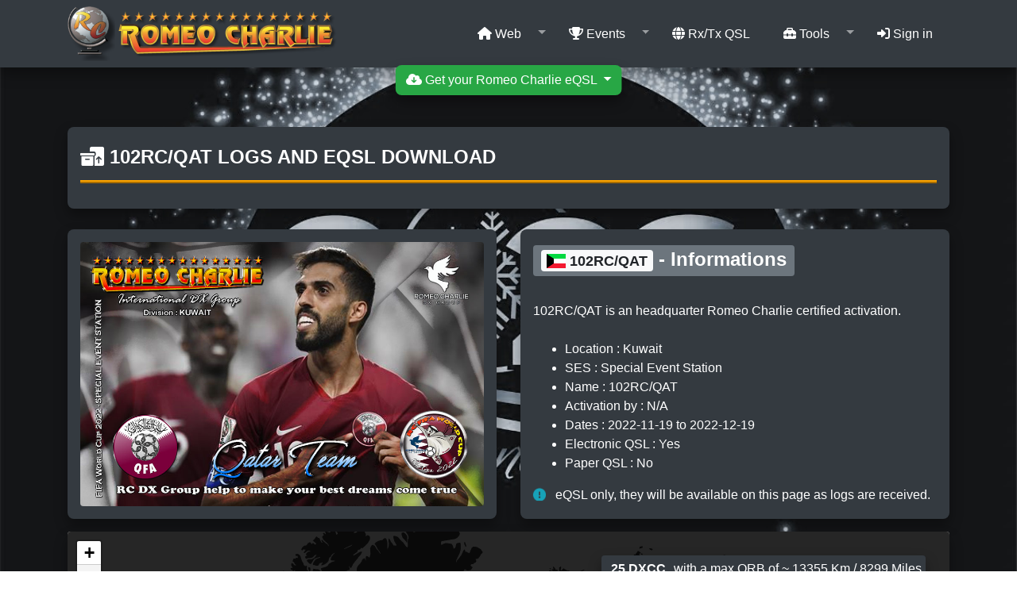

--- FILE ---
content_type: text/html; charset=UTF-8
request_url: https://www.rcqsl.com/activation_openlogs.php?id=697
body_size: 11992
content:
 
<!DOCTYPE html>
<html lang="en">
  <head>
	<script async src="https://www.googletagmanager.com/gtag/js?id=UA-30736049-4"></script>
	<script>
	  window.dataLayer = window.dataLayer || [];
	  function gtag(){dataLayer.push(arguments);}
	  gtag('js', new Date());
	  gtag('config', 'UA-30736049-4');
	</script>
    <meta charset="utf-8">
    <meta name="viewport" content="width=device-width, initial-scale=1, shrink-to-fit=no">
    <meta name="description" content="102RC/QAT Romeo Charlie logs and eQSL">
    <meta name="author" content="14RC022 Antoine">
    <title>102RC/QAT - Romeo Charlie logs and eQSL</title>
    <link href="https://stackpath.bootstrapcdn.com/bootstrap/4.1.1/css/bootstrap.min.css" rel="stylesheet" integrity="sha384-WskhaSGFgHYWDcbwN70/dfYBj47jz9qbsMId/iRN3ewGhXQFZCSftd1LZCfmhktB" crossorigin="anonymous">
	<link href="https://cdnjs.cloudflare.com/ajax/libs/bootstrap-select/1.13.1/css/bootstrap-select.min.css" rel="stylesheet">
	<link href="https://cdnjs.cloudflare.com/ajax/libs/bootstrap-datepicker/1.8.0/css/bootstrap-datepicker.css" rel="stylesheet">
	<link href="https://cdn.datatables.net/1.10.16/css/jquery.dataTables.min.css" rel="stylesheet">
	<link rel="stylesheet" href="https://cdnjs.cloudflare.com/ajax/libs/font-awesome/6.2.0/css/all.min.css" integrity="sha512-xh6O/CkQoPOWDdYTDqeRdPCVd1SpvCA9XXcUnZS2FmJNp1coAFzvtCN9BmamE+4aHK8yyUHUSCcJHgXloTyT2A==" crossorigin="anonymous" referrerpolicy="no-referrer" />
	<link href="media/assets/docs.css?version=1767276006" rel="stylesheet">
	<link href="media/css/flag-icon.css" rel="stylesheet">	
	<link href="media/css/rc.css?version=1741866495" rel="stylesheet">
	<script src="https://code.jquery.com/jquery-3.3.1.slim.min.js" integrity="sha384-q8i/X+965DzO0rT7abK41JStQIAqVgRVzpbzo5smXKp4YfRvH+8abtTE1Pi6jizo" crossorigin="anonymous"></script>	
	<link rel="stylesheet" href="https://unpkg.com/leaflet@1.9.1/dist/leaflet.css" integrity="sha256-sA+zWATbFveLLNqWO2gtiw3HL/lh1giY/Inf1BJ0z14=" crossorigin=""/>
	<script src="https://unpkg.com/leaflet@1.9.1/dist/leaflet.js" integrity="sha256-NDI0K41gVbWqfkkaHj15IzU7PtMoelkzyKp8TOaFQ3s=" crossorigin=""></script>
	<script src="https://cdn.jsdelivr.net/npm/leaflet-curve@1.0.0/leaflet.curve.js"></script>	
	<style>
	body {
	padding-top: 150px;
	overflow-y:scroll;
	}
	@media (min-width: 992px) {
	body {
	padding-top: 150px;
	}
	}

	#divMap {
	max-width: 100%;
	height: 400px;
	}
	canvas {
	opacity: 8;
	}
	</style>
  </head>

<body>
<!-- Google tag (gtag.js) -->
<script async src="https://www.googletagmanager.com/gtag/js?id=G-P3PGNR73ZD"></script>
<script>
  window.dataLayer = window.dataLayer || [];
  function gtag(){dataLayer.push(arguments);}
  gtag('js', new Date());

  gtag('config', 'G-P3PGNR73ZD');
</script>
<!-- Menu -->
<style>
@media screen and (min-width: 768px){
  .dropdown:hover .dropdown-menu, .btn-group:hover .dropdown-menu{
		display: block;
	}
	.dropdown-menu{
		margin-top: 0;
	}
	.dropdown-toggle{
		margin-bottom: 0;
	}
	.navbar .dropdown-toggle, .nav-tabs .dropdown-toggle{
		margin-bottom: 0;
	}
}
.nav-link button {
    color: white !important;
}
.dropdown-menu {
  max-height: 300px;
  overflow-y: auto;
  scrollbar-width: thin;
}

@media (max-width: 768px) {
  .dropdown-menu {
    max-height: 200px;
	overflow-y: scroll;
    -webkit-overflow-scrolling: touch;
  }
}
</style>
<!-- Santa -->
<!--
<style>
.lightrope {
  text-align: center;
  white-space: nowrap;
  overflow: hidden;
  position: absolute;
  z-index: 1;
  margin: -15px 0 0 0;
  padding: 0;
  top:85px;
  pointer-events: none;
  width: 100%;
}
@media (max-width: 800px) {
.lightrope {
  top:115px;
}
}
.lightrope li {
  position: relative;
  -webkit-animation-fill-mode: both;
          animation-fill-mode: both;
  -webkit-animation-iteration-count: infinite;
          animation-iteration-count: infinite;
  list-style: none;
  margin: 0;
  padding: 0;
  display: block;
  width: 12px;
  height: 28px;
  border-radius: 50%;
  margin: 20px;
  display: inline-block;
  background: #00f7a5;
  box-shadow: 0px 4.6666666667px 24px 3px #00f7a5;
  -webkit-animation-name: flash-1;
          animation-name: flash-1;
  -webkit-animation-duration: 2s;
          animation-duration: 2s;
}
.lightrope li:nth-child(2n+1) {
  background: cyan;
  box-shadow: 0px 4.6666666667px 24px 3px rgba(0, 255, 255, 0.5);
  -webkit-animation-name: flash-2;
          animation-name: flash-2;
  -webkit-animation-duration: 0.4s;
          animation-duration: 0.4s;
}
.lightrope li:nth-child(4n+2) {
  background: #FA6A00;
  box-shadow: 0px 4.6666666667px 24px 3px #FA6A00;
  -webkit-animation-name: flash-3;
          animation-name: flash-3;
  -webkit-animation-duration: 1.1s;
          animation-duration: 1.1s;
}
.lightrope li:nth-child(odd) {
  -webkit-animation-duration: 1.8s;
          animation-duration: 1.8s;
}
.lightrope li:nth-child(3n+1) {
  -webkit-animation-duration: 1.4s;
          animation-duration: 1.4s;
}
.lightrope li:before {
  content: "";
  position: absolute;
  background: #222;
  width: 10px;
  height: 9.3333333333px;
  border-radius: 3px;
  top: -4.6666666667px;
  left: 1px;
}
.lightrope li:after {
  content: "";
  top: -14px;
  left: 9px;
  position: absolute;
  width: 52px;
  height: 18.6666666667px;
  border-bottom: solid #222 2px;
  border-radius: 50%;
}
.lightrope li:last-child:after {
  content: none;
}
.lightrope li:first-child {
  margin-left: -40px;
}

@-webkit-keyframes flash-1 {
  0%, 100% {
    background: #00f7a5;
    box-shadow: 0px 4.6666666667px 24px 3px #00f7a5;
  }
  50% {
    background: rgba(0, 247, 165, 0.4);
    box-shadow: 0px 4.6666666667px 24px 3px rgba(0, 247, 165, 0.2);
  }
}

@keyframes flash-1 {
  0%, 100% {
    background: #00f7a5;
    box-shadow: 0px 4.6666666667px 24px 3px #00f7a5;
  }
  50% {
    background: rgba(0, 247, 165, 0.4);
    box-shadow: 0px 4.6666666667px 24px 3px rgba(0, 247, 165, 0.2);
  }
}
@-webkit-keyframes flash-2 {
  0%, 100% {
    background: cyan;
    box-shadow: 0px 4.6666666667px 24px 3px cyan;
  }
  50% {
    background: rgba(0, 255, 255, 0.4);
    box-shadow: 0px 4.6666666667px 24px 3px rgba(0, 255, 255, 0.2);
  }
}
@keyframes flash-2 {
  0%, 100% {
    background: cyan;
    box-shadow: 0px 4.6666666667px 24px 3px cyan;
  }
  50% {
    background: rgba(0, 255, 255, 0.4);
    box-shadow: 0px 4.6666666667px 24px 3px rgba(0, 255, 255, 0.2);
  }
}
@-webkit-keyframes flash-3 {
  0%, 100% {
    background: #FA6A00;
    box-shadow: 0px 4.6666666667px 24px 3px #FA6A00;
  }
  50% {
    background: rgba(247, 0, 148, 0.4);
    box-shadow: 0px 4.6666666667px 24px 3px rgba(247, 0, 148, 0.2);
  }
}
@keyframes flash-3 {
  0%, 100% {
    background: #FA6A00;
    box-shadow: 0px 4.6666666667px 24px 3px #FA6A00;
  }
  50% {
    background: rgba(247, 0, 148, 0.4);
    box-shadow: 0px 4.6666666667px 24px 3px rgba(247, 0, 148, 0.2);
  }
}
</style>
<ul class="lightrope">
<li></li>
<li></li>
<li></li>
<li></li>
<li></li>
<li></li>
<li></li>
<li></li>
<li></li>
<li></li>
<li></li>
<li></li>
<li></li>
<li></li>
<li></li>
<li></li>
<li></li>
<li></li>
<li></li>
<li></li>
<li></li>
<li></li>
<li></li>
<li></li>
<li></li>
<li></li>
<li></li>
<li></li>
<li></li>
<li></li>
<li></li>
<li></li>
<li></li>
<li></li>
<li></li>
<li></li>
<li></li>
<li></li>
<li></li>
<li></li>
<li></li>
<li></li>
</ul>
-->
	<!-- Halloween -->
	<!--
	<script type='text/javascript' src='media/js/halloween/bug-min.js'></script>
	<script type='text/javascript'>
		new BugController({
		});
		new SpiderController({
		});
	</script>
	-->
	<!-- Navigation -->
    <nav class="navbar navbar-expand-lg navbar-dark bg-dark fixed-top shadow">
		<div class="container">
        <!--<i class="fas fa-3x fa-broadcast-tower" style="color:white;margin-right:20px;"></i>-->
		<a href="/">
		<img src="./media/img/globeindex.png" class="img-fluid" style="max-width:60px">
		<!--<img src="./media/img/logo-noel.png" class="img-fluid" style="max-width:60px">-->
		<!--<img src="./media/img/logo-halloween.png" class="img-fluid" style="max-width:60px">-->
					<img src="./media/img/eqsl/logo-name.png" border="0" class="img-fluid xsmall">
					</a>
		<!--<span class="navbar-brand">Romeo Charlie DX Logs</span>-->		
			<div class="dropdown" id="boxcopy" style="position:absolute;bottom:-35px;left:50%;transform:translateX(-50%);">
					<button class="btn dropdown-toggle bg-success rcbox text-white" type="button" id="dropdownMenu2" data-toggle="dropdown" aria-haspopup="true" aria-expanded="false">
							<i class="fas fa-cloud-download-alt"></i> Get your Romeo Charlie eQSL					</button>
				<div class="dropdown-menu bg-dark text-white ml-1 p-3">
						<div class="form-group">
							<label for="mycall">Your QRZ:</label>
							<input type="text" class="form-control" id="mycall" onkeyup="this.value = this.value.toUpperCase();this.value = this.value.replace(/\s+/g, '');" placeholder="example 1AA001">
						</div>
					<button type="button" id="doyoucopy" class="btn btn-secondary float-right"><i class="fas fa-broadcast-tower"></i> Send</button>
				</div>
			</div>

			<div id="language" class="dropdown xsmall" data-selected-country="" style="position:absolute;bottom:-30px;left:0%;"></div>			
			
        <button class="navbar-toggler" type="button" data-toggle="collapse" data-target="#navbarResponsive" aria-controls="navbarResponsive" aria-expanded="false" aria-label="Toggle navigation">
          <span class="navbar-toggler-icon"></span>
        </button>
        <div class="collapse navbar-collapse" id="navbarResponsive">
          <ul class="navbar-nav ml-auto">
		  
			<li class="nav-item dropdown">
				<a class="nav-link dropdown-toggle" href="#" id="navbarDropdown" role="button" data-toggle="dropdown" aria-haspopup="true" aria-expanded="false">
					<button class="btn" style="background-color:transparent;">
					<i class="fas fa-home"></i> Web					</button>
				</a>
				<div class="dropdown-menu" aria-labelledby="navbarDropdown">
					<a class="dropdown-item" href="/"><i class="fas fa-globe"></i> RCQSL.com</a>
					<div class="dropdown-divider"></div>
					<a class="dropdown-item" href="/shop.php"><i class="fas fa-globe"></i> RC Shop</a>
					<div class="dropdown-divider"></div>
					<a class="dropdown-item" href="/members-web.php"><i class="fas fa-globe"></i> Members's Websites</a>
					<div class="dropdown-divider"></div>
					<a class="dropdown-item" href="/members-staff.php"><i class="fas fa-globe"></i> Contact & Coordinators</a>
									</div>
			</li>
			<li class="nav-item dropdown">
				<a class="nav-link dropdown-toggle" id="navbarDropdown" role="button" data-toggle="dropdown" aria-haspopup="true" aria-expanded="false">			
					<button class="btn" style="background-color:transparent;">
						<i class="fas fa-trophy"></i> Events					</button>
				</a>
				<div class="dropdown-menu" aria-labelledby="navbarDropdown">
					<a class="dropdown-item" href="activation.php"><i class="fas fa-globe"></i> Activations</a>
					<div class="dropdown-divider"></div>
					<a class="dropdown-item" href="contest.php"><i class="fas fa-globe"></i> Contests</a>
					<div class="dropdown-divider"></div>
					<a class="dropdown-item" href="gallery-awards.php"><i class="fas fa-globe"></i> Awards</a>
				</div>
			</li>
			<li class="nav-item">
				<a class="nav-link" href="rx-tx.php">			
					<button class="btn" style="background-color:transparent;">
						<i class="fas fa-globe"></i> Rx/Tx QSL
					</button>
				</a>
			</li>				
			<li class="nav-item dropdown">
				<a class="nav-link dropdown-toggle" href="#" id="navbarDropdown" role="button" data-toggle="dropdown" aria-haspopup="true" aria-expanded="false">
					<button class="btn" style="background-color:transparent;">
					<i class="fas fa-toolbox"></i> Tools					</button>
				</a>
				<div class="dropdown-menu" aria-labelledby="navbarDropdown">
					<a class="dropdown-item" href="/spot-tracker.php"><i class="fas fa-globe"></i> Live DX Spot Tracker</a>
					<div class="dropdown-divider"></div>
					<a class="dropdown-item" href="gallery.php"><i class="fas fa-globe"></i> Logo Gallery</a>
					<div class="dropdown-divider"></div>
					<a class="dropdown-item" href="gallery-flag.php"><i class="fas fa-globe"></i> Flags Gallery</a>
					<div class="dropdown-divider"></div>					
					<a class="dropdown-item" href="dx-divisions-list.php"><i class="fas fa-globe"></i> Divisions list</a>
					<div class="dropdown-divider"></div>
					<a class="dropdown-item" href="manuals-directory.php"><i class="fas fa-globe"></i> Documents Directory</a>
					<div class="dropdown-divider"></div>
					<a class="dropdown-item" href="references.php"><i class="fas fa-globe"></i> QRZ References</a>
					<div class="dropdown-divider"></div>
					<a class="dropdown-item" href="locator-finder.php"><i class="fas fa-globe"></i> Locators Finder</a>
					<div class="dropdown-divider"></div>
					<a class="dropdown-item" href="latlng-finder.php"><i class="fas fa-globe"></i> Latitude and longitude</a>
					<div class="dropdown-divider"></div>
					<a class="dropdown-item" href="beam-calculator.php"><i class="fas fa-globe"></i> Beam and Azimuth</a>
					<div class="dropdown-divider"></div>
					<a class="dropdown-item" href="space-weather.php"><i class="fas fa-globe"></i> Space Weather</a>
				</div>
			</li>
			
						
						
            <li class="nav-item">
			<a class="nav-link" data-toggle="modal" style="cursor:pointer;" data-target="#login-modal">
					<button class="btn" id="boxlogin" style="background-color:transparent;">
						<i class="fas fa-sign-in-alt"></i> Sign in
					</button>			  
			  </a>            </li>
          </ul>
        </div>		
      </div>  
    </nav>

<!--
<div class="text-center new-widget" style="display:none;">
	<span class="text-light">NEW</span>
	<br>
	<i class="fa-solid fa-arrow-down fa-beat-fade text-light"></i>
	</span>
</div>
-->
<button style="display:none;width:50px;" class="btn btn-secondary" title="Compass Box" id="compassbox" onclick="showCompass();"><i class="fa-solid fa-compass"></i></button>
<button style="display:none;width:50px;" class="btn btn-secondary" title="Cluster Box" id="clusterbox" onclick="showCluster();"><i class="fab fa-audible"></i></button>
<button style="display:none;width:50px;" class="btn btn-secondary" title="Magic Box" id="magicbox" data-toggle="modal" data-target="#Modalmagicbox"><i class="fa-solid fa-wand-sparkles"></i></button>
<button style="display:none;width:50px;" class="btn btn-secondary" title="New Messages" id="nummessages" data-toggle="modal" data-target="#Modalchatboxz" onclick="refreshSessionChat();"><i class="fa fa-comments"></i></button><span class="badge badge-secondary" id="exposant"></span>

<div class="container text-white">

	<div class="row" style="padding-top:10px;">
		<div class="col-md-12">
			<div class="rcbox bg-dark p-3" style="height:100%">
				<h4 class="titrebox mb-3 font-weight-bold text-uppercase"><i class="fa-solid fa-boxes-packing text-white"></i> 102RC/QAT logs and eQSL download</h4>
			</div>
		</div>
	</div>
	<div class="row mt-3" style="padding-top:10px;">
		<div class="col-md-6 text-center">
			<div class="rcbox bg-dark text-white p-3" style="height:100%">
				<img src="test/activation/697.jpg?version=1768694415" class="img-fluid rounded">
			</div>
		</div>
		<div class="col-md-6">
			<div class="rcbox bg-dark text-white p-3" style="height:100%">
				<h2><span class='badge badge-secondary'><span class='badge badge-light'><span class='flag-icon flag-icon-kw'></span> 102RC/QAT</span> - Informations</h2>
				<br><b>102RC/QAT</b> is an headquarter Romeo Charlie <b>certified activation</b>.
				<br><br>
				<ul>
					<li>Location : Kuwait</li>
					<li>SES : Special Event Station</li>
					<li>Name : 102RC/QAT</li>
					<li>Activation by : N/A</li>
					<li>Dates : 2022-11-19 to 2022-12-19</li>
					<li>Electronic QSL : Yes</li>
					<li>Paper QSL : No</li>
				</ul>
				<i class='fa-solid fa-circle-exclamation fa-beat text-info mr-2'></i> eQSL only, they will be available on this page as logs are received.			</div>
		</div>
	</div>
	<div class="row mt-3" id="worldmap">
		<div class="col-md-12">
		<div class="rcbox bg-dark text-white" style="height:100%">
			<div id='map_canvas' class="rounded" style='width: 100%; height: 650px;'></div>
			<div class="rcbox bg-dark rounded text-white text-center" style="position:absolute;top:30px;right:45px;z-index:1029;padding:5px"><span class="badge badge-dark" style="font-size:16px">25 DXCC</span> with a max QRB of ~ 13355 Km / 8299 Miles<br><span style="color:blue;font-weight:bold;">Blue</span> = SP | <span style="color:red;font-weight:bold;">Red</span> = LP | <span style="color:green;font-weight:bold;">Green</span> = BS</div>
			<div class="rcbox bg-dark rounded text-white text-center" style="position:absolute;bottom:30px;left:45px;z-index:1029;padding:5px"><span class="badge badge-dark" style="font-size:16px">133 QSO in the log</span></div>
		</div>
		</div>
	</div>
	<div class="row mt-3" style="padding-top:10px;">
		<div class="col-md-12">
			<div class="rcbox bg-dark p-3" style="height:100%">
				<div class="table-responsive">
					<table id="index" class="display" style="width:100%">
						<thead>
							<tr>
								<th>QRZ</th>
								<th>QRZ</th>
								<th>Date</th>
								<th>Frequency</th>
								<th>Mode</th>
								<th>eQSL</th>
							</tr>
						</thead>
						<tbody>
						<tr>
									<td><h4><span class="badge badge-light"><span class="flag-icon flag-icon-kw"></span> 102RC/QAT</span></h4></td>
									<td><h4><span class="badge badge-light"><span class="flag-icon flag-icon-it"></span> 1MR043</span></h4></td>
									<td>2022-12-11 00:00:00</td>
									<td>27000</td>
									<td>USB</td>
									<td class="text-right"><a href="qsl.php?id=104248" data-toggle="tooltip" title="Download eQSL" style="color:green;cursor:pointer;" ><i class="fa-solid fa-cloud-arrow-down"></i></a></td>
									</tr><tr>
									<td><h4><span class="badge badge-light"><span class="flag-icon flag-icon-kw"></span> 102RC/QAT</span></h4></td>
									<td><h4><span class="badge badge-light"><span class="flag-icon flag-icon-hu"></span> 109HA660</span></h4></td>
									<td>2022-12-11 00:00:00</td>
									<td>27000</td>
									<td>USB</td>
									<td class="text-right"><a href="qsl.php?id=104246" data-toggle="tooltip" title="Download eQSL" style="color:green;cursor:pointer;" ><i class="fa-solid fa-cloud-arrow-down"></i></a></td>
									</tr><tr>
									<td><h4><span class="badge badge-light"><span class="flag-icon flag-icon-kw"></span> 102RC/QAT</span></h4></td>
									<td><h4><span class="badge badge-light"><span class="flag-icon flag-icon-pt"></span> 31RC688</span></h4></td>
									<td>2022-12-11 00:00:00</td>
									<td>27000</td>
									<td>USB</td>
									<td class="text-right"><a href="qsl.php?id=104245" data-toggle="tooltip" title="Download eQSL" style="color:green;cursor:pointer;" ><i class="fa-solid fa-cloud-arrow-down"></i></a></td>
									</tr><tr>
									<td><h4><span class="badge badge-light"><span class="flag-icon flag-icon-kw"></span> 102RC/QAT</span></h4></td>
									<td><h4><span class="badge badge-light"><span class="flag-icon flag-icon-fr"></span> 14AT824</span></h4></td>
									<td>2022-12-11 00:00:00</td>
									<td>27000</td>
									<td>USB</td>
									<td class="text-right"><a href="qsl.php?id=104243" data-toggle="tooltip" title="Download eQSL" style="color:green;cursor:pointer;" ><i class="fa-solid fa-cloud-arrow-down"></i></a></td>
									</tr><tr>
									<td><h4><span class="badge badge-light"><span class="flag-icon flag-icon-kw"></span> 102RC/QAT</span></h4></td>
									<td><h4><span class="badge badge-light"><span class="flag-icon flag-icon-es"></span> 30RC013</span></h4></td>
									<td>2022-12-11 00:00:00</td>
									<td>27000</td>
									<td>USB</td>
									<td class="text-right"><a href="qsl.php?id=104242" data-toggle="tooltip" title="Download eQSL" style="color:green;cursor:pointer;" ><i class="fa-solid fa-cloud-arrow-down"></i></a></td>
									</tr><tr>
									<td><h4><span class="badge badge-light"><span class="flag-icon flag-icon-kw"></span> 102RC/QAT</span></h4></td>
									<td><h4><span class="badge badge-light"><span class="flag-icon flag-icon-it"></span> 1RPS103</span></h4></td>
									<td>2022-12-11 00:00:00</td>
									<td>27000</td>
									<td>USB</td>
									<td class="text-right"><a href="qsl.php?id=104241" data-toggle="tooltip" title="Download eQSL" style="color:green;cursor:pointer;" ><i class="fa-solid fa-cloud-arrow-down"></i></a></td>
									</tr><tr>
									<td><h4><span class="badge badge-light"><span class="flag-icon flag-icon-kw"></span> 102RC/QAT</span></h4></td>
									<td><h4><span class="badge badge-light"><span class="flag-icon flag-icon-it"></span> 1CT150</span></h4></td>
									<td>2022-12-11 00:00:00</td>
									<td>27000</td>
									<td>USB</td>
									<td class="text-right"><a href="qsl.php?id=104240" data-toggle="tooltip" title="Download eQSL" style="color:green;cursor:pointer;" ><i class="fa-solid fa-cloud-arrow-down"></i></a></td>
									</tr><tr>
									<td><h4><span class="badge badge-light"><span class="flag-icon flag-icon-kw"></span> 102RC/QAT</span></h4></td>
									<td><h4><span class="badge badge-light"><span class="flag-icon flag-icon-it"></span> 1KP333</span></h4></td>
									<td>2022-12-11 00:00:00</td>
									<td>27000</td>
									<td>USB</td>
									<td class="text-right"><a href="qsl.php?id=104237" data-toggle="tooltip" title="Download eQSL" style="color:green;cursor:pointer;" ><i class="fa-solid fa-cloud-arrow-down"></i></a></td>
									</tr><tr>
									<td><h4><span class="badge badge-light"><span class="flag-icon flag-icon-kw"></span> 102RC/QAT</span></h4></td>
									<td><h4><span class="badge badge-light"><span class="flag-icon flag-icon-it"></span> 1EK800</span></h4></td>
									<td>2022-12-11 00:00:00</td>
									<td>27000</td>
									<td>USB</td>
									<td class="text-right"><a href="qsl.php?id=104236" data-toggle="tooltip" title="Download eQSL" style="color:green;cursor:pointer;" ><i class="fa-solid fa-cloud-arrow-down"></i></a></td>
									</tr><tr>
									<td><h4><span class="badge badge-light"><span class="flag-icon flag-icon-kw"></span> 102RC/QAT</span></h4></td>
									<td><h4><span class="badge badge-light"><span class="flag-icon flag-icon-it"></span> 1CI150</span></h4></td>
									<td>2022-12-11 00:00:00</td>
									<td>27000</td>
									<td>USB</td>
									<td class="text-right"><a href="qsl.php?id=104234" data-toggle="tooltip" title="Download eQSL" style="color:green;cursor:pointer;" ><i class="fa-solid fa-cloud-arrow-down"></i></a></td>
									</tr><tr>
									<td><h4><span class="badge badge-light"><span class="flag-icon flag-icon-kw"></span> 102RC/QAT</span></h4></td>
									<td><h4><span class="badge badge-light"><span class="flag-icon flag-icon-hu"></span> 109HA942</span></h4></td>
									<td>2022-12-11 00:00:00</td>
									<td>27000</td>
									<td>USB</td>
									<td class="text-right"><a href="qsl.php?id=104231" data-toggle="tooltip" title="Download eQSL" style="color:green;cursor:pointer;" ><i class="fa-solid fa-cloud-arrow-down"></i></a></td>
									</tr><tr>
									<td><h4><span class="badge badge-light"><span class="flag-icon flag-icon-kw"></span> 102RC/QAT</span></h4></td>
									<td><h4><span class="badge badge-light"><span class="flag-icon flag-icon-fr"></span> 14EK011</span></h4></td>
									<td>2022-12-11 00:00:00</td>
									<td>27000</td>
									<td>USB</td>
									<td class="text-right"><a href="qsl.php?id=104230" data-toggle="tooltip" title="Download eQSL" style="color:green;cursor:pointer;" ><i class="fa-solid fa-cloud-arrow-down"></i></a></td>
									</tr><tr>
									<td><h4><span class="badge badge-light"><span class="flag-icon flag-icon-kw"></span> 102RC/QAT</span></h4></td>
									<td><h4><span class="badge badge-light"><span class="flag-icon flag-icon-pt"></span> 31LR198</span></h4></td>
									<td>2022-12-11 00:00:00</td>
									<td>27000</td>
									<td>USB</td>
									<td class="text-right"><a href="qsl.php?id=104229" data-toggle="tooltip" title="Download eQSL" style="color:green;cursor:pointer;" ><i class="fa-solid fa-cloud-arrow-down"></i></a></td>
									</tr><tr>
									<td><h4><span class="badge badge-light"><span class="flag-icon flag-icon-kw"></span> 102RC/QAT</span></h4></td>
									<td><h4><span class="badge badge-light"><span class="flag-icon flag-icon-it"></span> 1PAT159</span></h4></td>
									<td>2022-12-11 00:00:00</td>
									<td>27000</td>
									<td>USB</td>
									<td class="text-right"><a href="qsl.php?id=104227" data-toggle="tooltip" title="Download eQSL" style="color:green;cursor:pointer;" ><i class="fa-solid fa-cloud-arrow-down"></i></a></td>
									</tr><tr>
									<td><h4><span class="badge badge-light"><span class="flag-icon flag-icon-kw"></span> 102RC/QAT</span></h4></td>
									<td><h4><span class="badge badge-light"><span class="flag-icon flag-icon-mx"></span> 10DI111</span></h4></td>
									<td>2022-12-11 00:00:00</td>
									<td>27000</td>
									<td>USB</td>
									<td class="text-right"><a href="qsl.php?id=104226" data-toggle="tooltip" title="Download eQSL" style="color:green;cursor:pointer;" ><i class="fa-solid fa-cloud-arrow-down"></i></a></td>
									</tr><tr>
									<td><h4><span class="badge badge-light"><span class="flag-icon flag-icon-kw"></span> 102RC/QAT</span></h4></td>
									<td><h4><span class="badge badge-light"><span class="flag-icon flag-icon-it"></span> 1KT004</span></h4></td>
									<td>2022-12-11 00:00:00</td>
									<td>27000</td>
									<td>USB</td>
									<td class="text-right"><a href="qsl.php?id=104225" data-toggle="tooltip" title="Download eQSL" style="color:green;cursor:pointer;" ><i class="fa-solid fa-cloud-arrow-down"></i></a></td>
									</tr><tr>
									<td><h4><span class="badge badge-light"><span class="flag-icon flag-icon-kw"></span> 102RC/QAT</span></h4></td>
									<td><h4><span class="badge badge-light"><span class="flag-icon flag-icon-pl"></span> 161WE050</span></h4></td>
									<td>2022-12-11 00:00:00</td>
									<td>27000</td>
									<td>USB</td>
									<td class="text-right"><a href="qsl.php?id=104224" data-toggle="tooltip" title="Download eQSL" style="color:green;cursor:pointer;" ><i class="fa-solid fa-cloud-arrow-down"></i></a></td>
									</tr><tr>
									<td><h4><span class="badge badge-light"><span class="flag-icon flag-icon-kw"></span> 102RC/QAT</span></h4></td>
									<td><h4><span class="badge badge-light"><span class="flag-icon flag-icon-es"></span> 30AT105</span></h4></td>
									<td>2022-12-11 00:00:00</td>
									<td>27000</td>
									<td>USB</td>
									<td class="text-right"><a href="qsl.php?id=104222" data-toggle="tooltip" title="Download eQSL" style="color:green;cursor:pointer;" ><i class="fa-solid fa-cloud-arrow-down"></i></a></td>
									</tr><tr>
									<td><h4><span class="badge badge-light"><span class="flag-icon flag-icon-kw"></span> 102RC/QAT</span></h4></td>
									<td><h4><span class="badge badge-light"><span class="flag-icon flag-icon-pl"></span> 161LR010</span></h4></td>
									<td>2022-12-11 00:00:00</td>
									<td>27000</td>
									<td>USB</td>
									<td class="text-right"><a href="qsl.php?id=104221" data-toggle="tooltip" title="Download eQSL" style="color:green;cursor:pointer;" ><i class="fa-solid fa-cloud-arrow-down"></i></a></td>
									</tr><tr>
									<td><h4><span class="badge badge-light"><span class="flag-icon flag-icon-kw"></span> 102RC/QAT</span></h4></td>
									<td><h4><span class="badge badge-light"><span class="flag-icon flag-icon-it"></span> 1SM001</span></h4></td>
									<td>2022-12-11 00:00:00</td>
									<td>27000</td>
									<td>USB</td>
									<td class="text-right"><a href="qsl.php?id=104220" data-toggle="tooltip" title="Download eQSL" style="color:green;cursor:pointer;" ><i class="fa-solid fa-cloud-arrow-down"></i></a></td>
									</tr><tr>
									<td><h4><span class="badge badge-light"><span class="flag-icon flag-icon-kw"></span> 102RC/QAT</span></h4></td>
									<td><h4><span class="badge badge-light"><span class="flag-icon flag-icon-fr"></span> 14RC026</span></h4></td>
									<td>2022-12-11 00:00:00</td>
									<td>27000</td>
									<td>USB</td>
									<td class="text-right"><a href="qsl.php?id=104192" data-toggle="tooltip" title="Download eQSL" style="color:green;cursor:pointer;" ><i class="fa-solid fa-cloud-arrow-down"></i></a></td>
									</tr><tr>
									<td><h4><span class="badge badge-light"><span class="flag-icon flag-icon-kw"></span> 102RC/QAT</span></h4></td>
									<td><h4><span class="badge badge-light"><span class="flag-icon flag-icon-fr"></span> 14RC066</span></h4></td>
									<td>2022-12-07 14:32:51</td>
									<td>27530</td>
									<td>USB</td>
									<td class="text-right"><a href="qsl.php?id=104987" data-toggle="tooltip" title="Download eQSL" style="color:green;cursor:pointer;" ><i class="fa-solid fa-cloud-arrow-down"></i></a></td>
									</tr><tr>
									<td><h4><span class="badge badge-light"><span class="flag-icon flag-icon-kw"></span> 102RC/QAT</span></h4></td>
									<td><h4><span class="badge badge-light"><span class="flag-icon flag-icon-es"></span> 30AT104</span></h4></td>
									<td>2022-12-01 12:29:00</td>
									<td>27000</td>
									<td>USB</td>
									<td class="text-right"><a href="qsl.php?id=99828" data-toggle="tooltip" title="Download eQSL" style="color:green;cursor:pointer;" ><i class="fa-solid fa-cloud-arrow-down"></i></a></td>
									</tr><tr>
									<td><h4><span class="badge badge-light"><span class="flag-icon flag-icon-kw"></span> 102RC/QAT</span></h4></td>
									<td><h4><span class="badge badge-light"><span class="flag-icon flag-icon-es"></span> 34RC178</span></h4></td>
									<td>2022-12-01 12:29:00</td>
									<td>27000</td>
									<td>USB</td>
									<td class="text-right"><a href="qsl.php?id=99827" data-toggle="tooltip" title="Download eQSL" style="color:green;cursor:pointer;" ><i class="fa-solid fa-cloud-arrow-down"></i></a></td>
									</tr><tr>
									<td><h4><span class="badge badge-light"><span class="flag-icon flag-icon-kw"></span> 102RC/QAT</span></h4></td>
									<td><h4><span class="badge badge-light"><span class="flag-icon flag-icon-es"></span> 30GA001</span></h4></td>
									<td>2022-12-01 12:28:00</td>
									<td>27000</td>
									<td>USB</td>
									<td class="text-right"><a href="qsl.php?id=99826" data-toggle="tooltip" title="Download eQSL" style="color:green;cursor:pointer;" ><i class="fa-solid fa-cloud-arrow-down"></i></a></td>
									</tr><tr>
									<td><h4><span class="badge badge-light"><span class="flag-icon flag-icon-kw"></span> 102RC/QAT</span></h4></td>
									<td><h4><span class="badge badge-light"><span class="flag-icon flag-icon-fr"></span> 14CF003</span></h4></td>
									<td>2022-12-01 12:27:00</td>
									<td>27000</td>
									<td>USB</td>
									<td class="text-right"><a href="qsl.php?id=99825" data-toggle="tooltip" title="Download eQSL" style="color:green;cursor:pointer;" ><i class="fa-solid fa-cloud-arrow-down"></i></a></td>
									</tr><tr>
									<td><h4><span class="badge badge-light"><span class="flag-icon flag-icon-kw"></span> 102RC/QAT</span></h4></td>
									<td><h4><span class="badge badge-light"><span class="flag-icon flag-icon-es"></span> 34SD101</span></h4></td>
									<td>2022-12-01 12:26:00</td>
									<td>27000</td>
									<td>USB</td>
									<td class="text-right"><a href="qsl.php?id=99824" data-toggle="tooltip" title="Download eQSL" style="color:green;cursor:pointer;" ><i class="fa-solid fa-cloud-arrow-down"></i></a></td>
									</tr><tr>
									<td><h4><span class="badge badge-light"><span class="flag-icon flag-icon-kw"></span> 102RC/QAT</span></h4></td>
									<td><h4><span class="badge badge-light"><span class="flag-icon flag-icon-es"></span> 30CI101</span></h4></td>
									<td>2022-12-01 12:26:00</td>
									<td>27000</td>
									<td>USB</td>
									<td class="text-right"><a href="qsl.php?id=99823" data-toggle="tooltip" title="Download eQSL" style="color:green;cursor:pointer;" ><i class="fa-solid fa-cloud-arrow-down"></i></a></td>
									</tr><tr>
									<td><h4><span class="badge badge-light"><span class="flag-icon flag-icon-kw"></span> 102RC/QAT</span></h4></td>
									<td><h4><span class="badge badge-light"><span class="flag-icon flag-icon-fr"></span> 14EM011</span></h4></td>
									<td>2022-12-01 12:24:00</td>
									<td>27000</td>
									<td>USB</td>
									<td class="text-right"><a href="qsl.php?id=99822" data-toggle="tooltip" title="Download eQSL" style="color:green;cursor:pointer;" ><i class="fa-solid fa-cloud-arrow-down"></i></a></td>
									</tr><tr>
									<td><h4><span class="badge badge-light"><span class="flag-icon flag-icon-kw"></span> 102RC/QAT</span></h4></td>
									<td><h4><span class="badge badge-light"><span class="flag-icon flag-icon-br"></span> 3RC070</span></h4></td>
									<td>2022-12-01 12:23:00</td>
									<td>27000</td>
									<td>USB</td>
									<td class="text-right"><a href="qsl.php?id=99821" data-toggle="tooltip" title="Download eQSL" style="color:green;cursor:pointer;" ><i class="fa-solid fa-cloud-arrow-down"></i></a></td>
									</tr><tr>
									<td><h4><span class="badge badge-light"><span class="flag-icon flag-icon-kw"></span> 102RC/QAT</span></h4></td>
									<td><h4><span class="badge badge-light"><span class="flag-icon flag-icon-es"></span> 30SD051</span></h4></td>
									<td>2022-12-01 12:23:00</td>
									<td>27000</td>
									<td>USB</td>
									<td class="text-right"><a href="qsl.php?id=99820" data-toggle="tooltip" title="Download eQSL" style="color:green;cursor:pointer;" ><i class="fa-solid fa-cloud-arrow-down"></i></a></td>
									</tr><tr>
									<td><h4><span class="badge badge-light"><span class="flag-icon flag-icon-kw"></span> 102RC/QAT</span></h4></td>
									<td><h4><span class="badge badge-light"><span class="flag-icon flag-icon-es"></span> 30AT410</span></h4></td>
									<td>2022-12-01 12:22:00</td>
									<td>27000</td>
									<td>USB</td>
									<td class="text-right"><a href="qsl.php?id=99819" data-toggle="tooltip" title="Download eQSL" style="color:green;cursor:pointer;" ><i class="fa-solid fa-cloud-arrow-down"></i></a></td>
									</tr><tr>
									<td><h4><span class="badge badge-light"><span class="flag-icon flag-icon-kw"></span> 102RC/QAT</span></h4></td>
									<td><h4><span class="badge badge-light"><span class="flag-icon flag-icon-es"></span> 30AT210</span></h4></td>
									<td>2022-12-01 12:22:00</td>
									<td>27000</td>
									<td>USB</td>
									<td class="text-right"><a href="qsl.php?id=99818" data-toggle="tooltip" title="Download eQSL" style="color:green;cursor:pointer;" ><i class="fa-solid fa-cloud-arrow-down"></i></a></td>
									</tr><tr>
									<td><h4><span class="badge badge-light"><span class="flag-icon flag-icon-kw"></span> 102RC/QAT</span></h4></td>
									<td><h4><span class="badge badge-light"><span class="flag-icon flag-icon-it"></span> 1SD401</span></h4></td>
									<td>2022-12-01 12:21:00</td>
									<td>27000</td>
									<td>USB</td>
									<td class="text-right"><a href="qsl.php?id=99817" data-toggle="tooltip" title="Download eQSL" style="color:green;cursor:pointer;" ><i class="fa-solid fa-cloud-arrow-down"></i></a></td>
									</tr><tr>
									<td><h4><span class="badge badge-light"><span class="flag-icon flag-icon-kw"></span> 102RC/QAT</span></h4></td>
									<td><h4><span class="badge badge-light"><span class="flag-icon flag-icon-pt"></span> 31PAT204</span></h4></td>
									<td>2022-12-01 12:21:00</td>
									<td>27000</td>
									<td>USB</td>
									<td class="text-right"><a href="qsl.php?id=99816" data-toggle="tooltip" title="Download eQSL" style="color:green;cursor:pointer;" ><i class="fa-solid fa-cloud-arrow-down"></i></a></td>
									</tr><tr>
									<td><h4><span class="badge badge-light"><span class="flag-icon flag-icon-kw"></span> 102RC/QAT</span></h4></td>
									<td><h4><span class="badge badge-light"><span class="flag-icon flag-icon-gr"></span> 18J045</span></h4></td>
									<td>2022-12-01 12:19:00</td>
									<td>27000</td>
									<td>USB</td>
									<td class="text-right"><a href="qsl.php?id=99815" data-toggle="tooltip" title="Download eQSL" style="color:green;cursor:pointer;" ><i class="fa-solid fa-cloud-arrow-down"></i></a></td>
									</tr><tr>
									<td><h4><span class="badge badge-light"><span class="flag-icon flag-icon-kw"></span> 102RC/QAT</span></h4></td>
									<td><h4><span class="badge badge-light"><span class="flag-icon flag-icon-es"></span> 30AT120</span></h4></td>
									<td>2022-12-01 12:18:00</td>
									<td>27000</td>
									<td>USB</td>
									<td class="text-right"><a href="qsl.php?id=99814" data-toggle="tooltip" title="Download eQSL" style="color:green;cursor:pointer;" ><i class="fa-solid fa-cloud-arrow-down"></i></a></td>
									</tr><tr>
									<td><h4><span class="badge badge-light"><span class="flag-icon flag-icon-kw"></span> 102RC/QAT</span></h4></td>
									<td><h4><span class="badge badge-light"><span class="flag-icon flag-icon-es"></span> 30LS001</span></h4></td>
									<td>2022-12-01 12:17:00</td>
									<td>27000</td>
									<td>USB</td>
									<td class="text-right"><a href="qsl.php?id=99813" data-toggle="tooltip" title="Download eQSL" style="color:green;cursor:pointer;" ><i class="fa-solid fa-cloud-arrow-down"></i></a></td>
									</tr><tr>
									<td><h4><span class="badge badge-light"><span class="flag-icon flag-icon-kw"></span> 102RC/QAT</span></h4></td>
									<td><h4><span class="badge badge-light"><span class="flag-icon flag-icon-dk"></span> 47PL122</span></h4></td>
									<td>2022-12-01 12:16:00</td>
									<td>27000</td>
									<td>USB</td>
									<td class="text-right"><a href="qsl.php?id=99812" data-toggle="tooltip" title="Download eQSL" style="color:green;cursor:pointer;" ><i class="fa-solid fa-cloud-arrow-down"></i></a></td>
									</tr><tr>
									<td><h4><span class="badge badge-light"><span class="flag-icon flag-icon-kw"></span> 102RC/QAT</span></h4></td>
									<td><h4><span class="badge badge-light"><span class="flag-icon flag-icon-mt"></span> 93EK101</span></h4></td>
									<td>2022-12-01 12:16:00</td>
									<td>27000</td>
									<td>USB</td>
									<td class="text-right"><a href="qsl.php?id=99811" data-toggle="tooltip" title="Download eQSL" style="color:green;cursor:pointer;" ><i class="fa-solid fa-cloud-arrow-down"></i></a></td>
									</tr><tr>
									<td><h4><span class="badge badge-light"><span class="flag-icon flag-icon-kw"></span> 102RC/QAT</span></h4></td>
									<td><h4><span class="badge badge-light"><span class="flag-icon flag-icon-pt"></span> 31PAT371</span></h4></td>
									<td>2022-12-01 12:16:00</td>
									<td>27000</td>
									<td>USB</td>
									<td class="text-right"><a href="qsl.php?id=99810" data-toggle="tooltip" title="Download eQSL" style="color:green;cursor:pointer;" ><i class="fa-solid fa-cloud-arrow-down"></i></a></td>
									</tr><tr>
									<td><h4><span class="badge badge-light"><span class="flag-icon flag-icon-kw"></span> 102RC/QAT</span></h4></td>
									<td><h4><span class="badge badge-light"><span class="flag-icon flag-icon-es"></span> 30ER101</span></h4></td>
									<td>2022-12-01 12:15:00</td>
									<td>27000</td>
									<td>USB</td>
									<td class="text-right"><a href="qsl.php?id=99809" data-toggle="tooltip" title="Download eQSL" style="color:green;cursor:pointer;" ><i class="fa-solid fa-cloud-arrow-down"></i></a></td>
									</tr><tr>
									<td><h4><span class="badge badge-light"><span class="flag-icon flag-icon-kw"></span> 102RC/QAT</span></h4></td>
									<td><h4><span class="badge badge-light"><span class="flag-icon flag-icon-es"></span> 34SD105</span></h4></td>
									<td>2022-12-01 12:15:00</td>
									<td>27000</td>
									<td>USB</td>
									<td class="text-right"><a href="qsl.php?id=99808" data-toggle="tooltip" title="Download eQSL" style="color:green;cursor:pointer;" ><i class="fa-solid fa-cloud-arrow-down"></i></a></td>
									</tr><tr>
									<td><h4><span class="badge badge-light"><span class="flag-icon flag-icon-kw"></span> 102RC/QAT</span></h4></td>
									<td><h4><span class="badge badge-light"><span class="flag-icon flag-icon-pt"></span> 31RC688</span></h4></td>
									<td>2022-12-01 12:14:00</td>
									<td>27000</td>
									<td>USB</td>
									<td class="text-right"><a href="qsl.php?id=99807" data-toggle="tooltip" title="Download eQSL" style="color:green;cursor:pointer;" ><i class="fa-solid fa-cloud-arrow-down"></i></a></td>
									</tr><tr>
									<td><h4><span class="badge badge-light"><span class="flag-icon flag-icon-kw"></span> 102RC/QAT</span></h4></td>
									<td><h4><span class="badge badge-light"><span class="flag-icon flag-icon-pt"></span> 31PAT233</span></h4></td>
									<td>2022-12-01 12:14:00</td>
									<td>27000</td>
									<td>USB</td>
									<td class="text-right"><a href="qsl.php?id=99806" data-toggle="tooltip" title="Download eQSL" style="color:green;cursor:pointer;" ><i class="fa-solid fa-cloud-arrow-down"></i></a></td>
									</tr><tr>
									<td><h4><span class="badge badge-light"><span class="flag-icon flag-icon-kw"></span> 102RC/QAT</span></h4></td>
									<td><h4><span class="badge badge-light"><span class="flag-icon flag-icon-ve"></span> 5SD701</span></h4></td>
									<td>2022-12-01 12:12:00</td>
									<td>27000</td>
									<td>USB</td>
									<td class="text-right"><a href="qsl.php?id=99805" data-toggle="tooltip" title="Download eQSL" style="color:green;cursor:pointer;" ><i class="fa-solid fa-cloud-arrow-down"></i></a></td>
									</tr><tr>
									<td><h4><span class="badge badge-light"><span class="flag-icon flag-icon-kw"></span> 102RC/QAT</span></h4></td>
									<td><h4><span class="badge badge-light"><span class="flag-icon flag-icon-it"></span> 1AT014</span></h4></td>
									<td>2022-12-01 12:12:00</td>
									<td>27000</td>
									<td>USB</td>
									<td class="text-right"><a href="qsl.php?id=99804" data-toggle="tooltip" title="Download eQSL" style="color:green;cursor:pointer;" ><i class="fa-solid fa-cloud-arrow-down"></i></a></td>
									</tr><tr>
									<td><h4><span class="badge badge-light"><span class="flag-icon flag-icon-kw"></span> 102RC/QAT</span></h4></td>
									<td><h4><span class="badge badge-light"><span class="flag-icon flag-icon-gg"></span> 169LR002</span></h4></td>
									<td>2022-12-01 12:11:00</td>
									<td>27000</td>
									<td>USB</td>
									<td class="text-right"><a href="qsl.php?id=99803" data-toggle="tooltip" title="Download eQSL" style="color:green;cursor:pointer;" ><i class="fa-solid fa-cloud-arrow-down"></i></a></td>
									</tr><tr>
									<td><h4><span class="badge badge-light"><span class="flag-icon flag-icon-kw"></span> 102RC/QAT</span></h4></td>
									<td><h4><span class="badge badge-light"><span class="flag-icon flag-icon-gr"></span> 18SR102</span></h4></td>
									<td>2022-12-01 12:11:00</td>
									<td>27000</td>
									<td>USB</td>
									<td class="text-right"><a href="qsl.php?id=99802" data-toggle="tooltip" title="Download eQSL" style="color:green;cursor:pointer;" ><i class="fa-solid fa-cloud-arrow-down"></i></a></td>
									</tr><tr>
									<td><h4><span class="badge badge-light"><span class="flag-icon flag-icon-kw"></span> 102RC/QAT</span></h4></td>
									<td><h4><span class="badge badge-light"><span class="flag-icon flag-icon-es"></span> 30EC002</span></h4></td>
									<td>2022-12-01 12:10:00</td>
									<td>27000</td>
									<td>USB</td>
									<td class="text-right"><a href="qsl.php?id=99801" data-toggle="tooltip" title="Download eQSL" style="color:green;cursor:pointer;" ><i class="fa-solid fa-cloud-arrow-down"></i></a></td>
									</tr><tr>
									<td><h4><span class="badge badge-light"><span class="flag-icon flag-icon-kw"></span> 102RC/QAT</span></h4></td>
									<td><h4><span class="badge badge-light"><span class="flag-icon flag-icon-ba"></span> 331TK005</span></h4></td>
									<td>2022-12-01 12:10:00</td>
									<td>27000</td>
									<td>USB</td>
									<td class="text-right"><a href="qsl.php?id=99800" data-toggle="tooltip" title="Download eQSL" style="color:green;cursor:pointer;" ><i class="fa-solid fa-cloud-arrow-down"></i></a></td>
									</tr><tr>
									<td><h4><span class="badge badge-light"><span class="flag-icon flag-icon-kw"></span> 102RC/QAT</span></h4></td>
									<td><h4><span class="badge badge-light"><span class="flag-icon flag-icon-it"></span> 1AT679</span></h4></td>
									<td>2022-12-01 12:09:00</td>
									<td>27000</td>
									<td>USB</td>
									<td class="text-right"><a href="qsl.php?id=99794" data-toggle="tooltip" title="Download eQSL" style="color:green;cursor:pointer;" ><i class="fa-solid fa-cloud-arrow-down"></i></a></td>
									</tr><tr>
									<td><h4><span class="badge badge-light"><span class="flag-icon flag-icon-kw"></span> 102RC/QAT</span></h4></td>
									<td><h4><span class="badge badge-light"><span class="flag-icon flag-icon-pt"></span> 31HMS</span></h4></td>
									<td>2022-12-01 12:09:00</td>
									<td>27000</td>
									<td>USB</td>
									<td class="text-right"><a href="qsl.php?id=99793" data-toggle="tooltip" title="Download eQSL" style="color:green;cursor:pointer;" ><i class="fa-solid fa-cloud-arrow-down"></i></a></td>
									</tr><tr>
									<td><h4><span class="badge badge-light"><span class="flag-icon flag-icon-kw"></span> 102RC/QAT</span></h4></td>
									<td><h4><span class="badge badge-light"><span class="flag-icon flag-icon-es"></span> 34AE138</span></h4></td>
									<td>2022-12-01 12:08:00</td>
									<td>27000</td>
									<td>USB</td>
									<td class="text-right"><a href="qsl.php?id=99792" data-toggle="tooltip" title="Download eQSL" style="color:green;cursor:pointer;" ><i class="fa-solid fa-cloud-arrow-down"></i></a></td>
									</tr><tr>
									<td><h4><span class="badge badge-light"><span class="flag-icon flag-icon-kw"></span> 102RC/QAT</span></h4></td>
									<td><h4><span class="badge badge-light"><span class="flag-icon flag-icon-ve"></span> 5SD701</span></h4></td>
									<td>2022-12-01 12:06:00</td>
									<td>27000</td>
									<td>USB</td>
									<td class="text-right"><a href="qsl.php?id=99832" data-toggle="tooltip" title="Download eQSL" style="color:green;cursor:pointer;" ><i class="fa-solid fa-cloud-arrow-down"></i></a></td>
									</tr><tr>
									<td><h4><span class="badge badge-light"><span class="flag-icon flag-icon-kw"></span> 102RC/QAT</span></h4></td>
									<td><h4><span class="badge badge-light"><span class="flag-icon flag-icon-br"></span> 3IR255</span></h4></td>
									<td>2022-12-01 12:05:00</td>
									<td>27000</td>
									<td>USB</td>
									<td class="text-right"><a href="qsl.php?id=99791" data-toggle="tooltip" title="Download eQSL" style="color:green;cursor:pointer;" ><i class="fa-solid fa-cloud-arrow-down"></i></a></td>
									</tr><tr>
									<td><h4><span class="badge badge-light"><span class="flag-icon flag-icon-kw"></span> 102RC/QAT</span></h4></td>
									<td><h4><span class="badge badge-light"><span class="flag-icon flag-icon-rs"></span> 45TA001</span></h4></td>
									<td>2022-12-01 12:04:00</td>
									<td>27000</td>
									<td>USB</td>
									<td class="text-right"><a href="qsl.php?id=99790" data-toggle="tooltip" title="Download eQSL" style="color:green;cursor:pointer;" ><i class="fa-solid fa-cloud-arrow-down"></i></a></td>
									</tr><tr>
									<td><h4><span class="badge badge-light"><span class="flag-icon flag-icon-kw"></span> 102RC/QAT</span></h4></td>
									<td><h4><span class="badge badge-light"><span class="flag-icon flag-icon-gb"></span> 108PRC104</span></h4></td>
									<td>2022-12-01 12:00:00</td>
									<td>27000</td>
									<td>USB</td>
									<td class="text-right"><a href="qsl.php?id=99831" data-toggle="tooltip" title="Download eQSL" style="color:green;cursor:pointer;" ><i class="fa-solid fa-cloud-arrow-down"></i></a></td>
									</tr><tr>
									<td><h4><span class="badge badge-light"><span class="flag-icon flag-icon-kw"></span> 102RC/QAT</span></h4></td>
									<td><h4><span class="badge badge-light"><span class="flag-icon flag-icon-rs"></span> 45CP222</span></h4></td>
									<td>2022-12-01 11:50:00</td>
									<td>27000</td>
									<td>USB</td>
									<td class="text-right"><a href="qsl.php?id=99830" data-toggle="tooltip" title="Download eQSL" style="color:green;cursor:pointer;" ><i class="fa-solid fa-cloud-arrow-down"></i></a></td>
									</tr><tr>
									<td><h4><span class="badge badge-light"><span class="flag-icon flag-icon-kw"></span> 102RC/QAT</span></h4></td>
									<td><h4><span class="badge badge-light"><span class="flag-icon flag-icon-fr"></span> 14TW070</span></h4></td>
									<td>2022-12-01 10:47:00</td>
									<td>27000</td>
									<td>USB</td>
									<td class="text-right"><a href="qsl.php?id=99789" data-toggle="tooltip" title="Download eQSL" style="color:green;cursor:pointer;" ><i class="fa-solid fa-cloud-arrow-down"></i></a></td>
									</tr><tr>
									<td><h4><span class="badge badge-light"><span class="flag-icon flag-icon-kw"></span> 102RC/QAT</span></h4></td>
									<td><h4><span class="badge badge-light"><span class="flag-icon flag-icon-it"></span> 1AT638</span></h4></td>
									<td>2022-12-01 10:46:00</td>
									<td>27000</td>
									<td>USB</td>
									<td class="text-right"><a href="qsl.php?id=99788" data-toggle="tooltip" title="Download eQSL" style="color:green;cursor:pointer;" ><i class="fa-solid fa-cloud-arrow-down"></i></a></td>
									</tr><tr>
									<td><h4><span class="badge badge-light"><span class="flag-icon flag-icon-kw"></span> 102RC/QAT</span></h4></td>
									<td><h4><span class="badge badge-light"><span class="flag-icon flag-icon-fr"></span> 14DA010</span></h4></td>
									<td>2022-12-01 10:45:00</td>
									<td>27000</td>
									<td>USB</td>
									<td class="text-right"><a href="qsl.php?id=99787" data-toggle="tooltip" title="Download eQSL" style="color:green;cursor:pointer;" ><i class="fa-solid fa-cloud-arrow-down"></i></a></td>
									</tr><tr>
									<td><h4><span class="badge badge-light"><span class="flag-icon flag-icon-kw"></span> 102RC/QAT</span></h4></td>
									<td><h4><span class="badge badge-light"><span class="flag-icon flag-icon-it"></span> 1SD014</span></h4></td>
									<td>2022-12-01 10:43:00</td>
									<td>27000</td>
									<td>USB</td>
									<td class="text-right"><a href="qsl.php?id=99786" data-toggle="tooltip" title="Download eQSL" style="color:green;cursor:pointer;" ><i class="fa-solid fa-cloud-arrow-down"></i></a></td>
									</tr><tr>
									<td><h4><span class="badge badge-light"><span class="flag-icon flag-icon-kw"></span> 102RC/QAT</span></h4></td>
									<td><h4><span class="badge badge-light"><span class="flag-icon flag-icon-fr"></span> 14RC217</span></h4></td>
									<td>2022-12-01 10:42:00</td>
									<td>27000</td>
									<td>USB</td>
									<td class="text-right"><a href="qsl.php?id=99785" data-toggle="tooltip" title="Download eQSL" style="color:green;cursor:pointer;" ><i class="fa-solid fa-cloud-arrow-down"></i></a></td>
									</tr><tr>
									<td><h4><span class="badge badge-light"><span class="flag-icon flag-icon-kw"></span> 102RC/QAT</span></h4></td>
									<td><h4><span class="badge badge-light"><span class="flag-icon flag-icon-gb"></span> 26AT708</span></h4></td>
									<td>2022-12-01 10:42:00</td>
									<td>27000</td>
									<td>USB</td>
									<td class="text-right"><a href="qsl.php?id=99784" data-toggle="tooltip" title="Download eQSL" style="color:green;cursor:pointer;" ><i class="fa-solid fa-cloud-arrow-down"></i></a></td>
									</tr><tr>
									<td><h4><span class="badge badge-light"><span class="flag-icon flag-icon-kw"></span> 102RC/QAT</span></h4></td>
									<td><h4><span class="badge badge-light"><span class="flag-icon flag-icon-fr"></span> 14CI177</span></h4></td>
									<td>2022-12-01 10:41:00</td>
									<td>27000</td>
									<td>USB</td>
									<td class="text-right"><a href="qsl.php?id=99783" data-toggle="tooltip" title="Download eQSL" style="color:green;cursor:pointer;" ><i class="fa-solid fa-cloud-arrow-down"></i></a></td>
									</tr><tr>
									<td><h4><span class="badge badge-light"><span class="flag-icon flag-icon-kw"></span> 102RC/QAT</span></h4></td>
									<td><h4><span class="badge badge-light"><span class="flag-icon flag-icon-fr"></span> 14FDX2463</span></h4></td>
									<td>2022-12-01 10:39:00</td>
									<td>27000</td>
									<td>USB</td>
									<td class="text-right"><a href="qsl.php?id=99782" data-toggle="tooltip" title="Download eQSL" style="color:green;cursor:pointer;" ><i class="fa-solid fa-cloud-arrow-down"></i></a></td>
									</tr><tr>
									<td><h4><span class="badge badge-light"><span class="flag-icon flag-icon-kw"></span> 102RC/QAT</span></h4></td>
									<td><h4><span class="badge badge-light"><span class="flag-icon flag-icon-fr"></span> 14RC011</span></h4></td>
									<td>2022-12-01 10:38:00</td>
									<td>27000</td>
									<td>USB</td>
									<td class="text-right"><a href="qsl.php?id=99781" data-toggle="tooltip" title="Download eQSL" style="color:green;cursor:pointer;" ><i class="fa-solid fa-cloud-arrow-down"></i></a></td>
									</tr><tr>
									<td><h4><span class="badge badge-light"><span class="flag-icon flag-icon-kw"></span> 102RC/QAT</span></h4></td>
									<td><h4><span class="badge badge-light"><span class="flag-icon flag-icon-fr"></span> 14BL033</span></h4></td>
									<td>2022-12-01 10:38:00</td>
									<td>27000</td>
									<td>USB</td>
									<td class="text-right"><a href="qsl.php?id=99780" data-toggle="tooltip" title="Download eQSL" style="color:green;cursor:pointer;" ><i class="fa-solid fa-cloud-arrow-down"></i></a></td>
									</tr><tr>
									<td><h4><span class="badge badge-light"><span class="flag-icon flag-icon-kw"></span> 102RC/QAT</span></h4></td>
									<td><h4><span class="badge badge-light"><span class="flag-icon flag-icon-fr"></span> 14SD019</span></h4></td>
									<td>2022-12-01 10:37:00</td>
									<td>27000</td>
									<td>USB</td>
									<td class="text-right"><a href="qsl.php?id=99779" data-toggle="tooltip" title="Download eQSL" style="color:green;cursor:pointer;" ><i class="fa-solid fa-cloud-arrow-down"></i></a></td>
									</tr><tr>
									<td><h4><span class="badge badge-light"><span class="flag-icon flag-icon-kw"></span> 102RC/QAT</span></h4></td>
									<td><h4><span class="badge badge-light"><span class="flag-icon flag-icon-fr"></span> 14AT302</span></h4></td>
									<td>2022-12-01 10:35:00</td>
									<td>27000</td>
									<td>USB</td>
									<td class="text-right"><a href="qsl.php?id=99778" data-toggle="tooltip" title="Download eQSL" style="color:green;cursor:pointer;" ><i class="fa-solid fa-cloud-arrow-down"></i></a></td>
									</tr><tr>
									<td><h4><span class="badge badge-light"><span class="flag-icon flag-icon-kw"></span> 102RC/QAT</span></h4></td>
									<td><h4><span class="badge badge-light"><span class="flag-icon flag-icon-fr"></span> 14GR019</span></h4></td>
									<td>2022-12-01 10:31:00</td>
									<td>27000</td>
									<td>USB</td>
									<td class="text-right"><a href="#" data-toggle="tooltip" title="Not allowed" style="color:grey;cursor:not-allowed;"  disabled><i class="fa-solid fa-cloud-arrow-down"></i></a></td>
									</tr><tr>
									<td><h4><span class="badge badge-light"><span class="flag-icon flag-icon-kw"></span> 102RC/QAT</span></h4></td>
									<td><h4><span class="badge badge-light"><span class="flag-icon flag-icon-es"></span> 30RC005</span></h4></td>
									<td>2022-12-01 10:31:00</td>
									<td>27000</td>
									<td>USB</td>
									<td class="text-right"><a href="qsl.php?id=99776" data-toggle="tooltip" title="Download eQSL" style="color:green;cursor:pointer;" ><i class="fa-solid fa-cloud-arrow-down"></i></a></td>
									</tr><tr>
									<td><h4><span class="badge badge-light"><span class="flag-icon flag-icon-kw"></span> 102RC/QAT</span></h4></td>
									<td><h4><span class="badge badge-light"><span class="flag-icon flag-icon-fr"></span> 14SD019</span></h4></td>
									<td>2022-12-01 10:29:00</td>
									<td>27000</td>
									<td>USB</td>
									<td class="text-right"><a href="qsl.php?id=99775" data-toggle="tooltip" title="Download eQSL" style="color:green;cursor:pointer;" ><i class="fa-solid fa-cloud-arrow-down"></i></a></td>
									</tr><tr>
									<td><h4><span class="badge badge-light"><span class="flag-icon flag-icon-kw"></span> 102RC/QAT</span></h4></td>
									<td><h4><span class="badge badge-light"><span class="flag-icon flag-icon-it"></span> 1RC001</span></h4></td>
									<td>2022-12-01 10:28:00</td>
									<td>27000</td>
									<td>USB</td>
									<td class="text-right"><a href="qsl.php?id=99774" data-toggle="tooltip" title="Download eQSL" style="color:green;cursor:pointer;" ><i class="fa-solid fa-cloud-arrow-down"></i></a></td>
									</tr><tr>
									<td><h4><span class="badge badge-light"><span class="flag-icon flag-icon-kw"></span> 102RC/QAT</span></h4></td>
									<td><h4><span class="badge badge-light"><span class="flag-icon flag-icon-fr"></span> 14RC828</span></h4></td>
									<td>2022-12-01 10:28:00</td>
									<td>27000</td>
									<td>USB</td>
									<td class="text-right"><a href="qsl.php?id=99773" data-toggle="tooltip" title="Download eQSL" style="color:green;cursor:pointer;" ><i class="fa-solid fa-cloud-arrow-down"></i></a></td>
									</tr><tr>
									<td><h4><span class="badge badge-light"><span class="flag-icon flag-icon-kw"></span> 102RC/QAT</span></h4></td>
									<td><h4><span class="badge badge-light"><span class="flag-icon flag-icon-it"></span> 1KT004</span></h4></td>
									<td>2022-12-01 10:28:00</td>
									<td>27000</td>
									<td>USB</td>
									<td class="text-right"><a href="qsl.php?id=99772" data-toggle="tooltip" title="Download eQSL" style="color:green;cursor:pointer;" ><i class="fa-solid fa-cloud-arrow-down"></i></a></td>
									</tr><tr>
									<td><h4><span class="badge badge-light"><span class="flag-icon flag-icon-kw"></span> 102RC/QAT</span></h4></td>
									<td><h4><span class="badge badge-light"><span class="flag-icon flag-icon-fr"></span> 14AT224</span></h4></td>
									<td>2022-12-01 10:26:00</td>
									<td>27000</td>
									<td>USB</td>
									<td class="text-right"><a href="qsl.php?id=99771" data-toggle="tooltip" title="Download eQSL" style="color:green;cursor:pointer;" ><i class="fa-solid fa-cloud-arrow-down"></i></a></td>
									</tr><tr>
									<td><h4><span class="badge badge-light"><span class="flag-icon flag-icon-kw"></span> 102RC/QAT</span></h4></td>
									<td><h4><span class="badge badge-light"><span class="flag-icon flag-icon-it"></span> 1KPI090</span></h4></td>
									<td>2022-12-01 10:25:00</td>
									<td>27000</td>
									<td>USB</td>
									<td class="text-right"><a href="qsl.php?id=99770" data-toggle="tooltip" title="Download eQSL" style="color:green;cursor:pointer;" ><i class="fa-solid fa-cloud-arrow-down"></i></a></td>
									</tr><tr>
									<td><h4><span class="badge badge-light"><span class="flag-icon flag-icon-kw"></span> 102RC/QAT</span></h4></td>
									<td><h4><span class="badge badge-light"><span class="flag-icon flag-icon-it"></span> 1SD002</span></h4></td>
									<td>2022-12-01 10:24:00</td>
									<td>27000</td>
									<td>USB</td>
									<td class="text-right"><a href="qsl.php?id=99769" data-toggle="tooltip" title="Download eQSL" style="color:green;cursor:pointer;" ><i class="fa-solid fa-cloud-arrow-down"></i></a></td>
									</tr><tr>
									<td><h4><span class="badge badge-light"><span class="flag-icon flag-icon-kw"></span> 102RC/QAT</span></h4></td>
									<td><h4><span class="badge badge-light"><span class="flag-icon flag-icon-gb"></span> 163RC777</span></h4></td>
									<td>2022-12-01 10:22:00</td>
									<td>27000</td>
									<td>USB</td>
									<td class="text-right"><a href="qsl.php?id=99768" data-toggle="tooltip" title="Download eQSL" style="color:green;cursor:pointer;" ><i class="fa-solid fa-cloud-arrow-down"></i></a></td>
									</tr><tr>
									<td><h4><span class="badge badge-light"><span class="flag-icon flag-icon-kw"></span> 102RC/QAT</span></h4></td>
									<td><h4><span class="badge badge-light"><span class="flag-icon flag-icon-fr"></span> 14SD130</span></h4></td>
									<td>2022-12-01 10:21:00</td>
									<td>27000</td>
									<td>USB</td>
									<td class="text-right"><a href="qsl.php?id=99767" data-toggle="tooltip" title="Download eQSL" style="color:green;cursor:pointer;" ><i class="fa-solid fa-cloud-arrow-down"></i></a></td>
									</tr><tr>
									<td><h4><span class="badge badge-light"><span class="flag-icon flag-icon-kw"></span> 102RC/QAT</span></h4></td>
									<td><h4><span class="badge badge-light"><span class="flag-icon flag-icon-hu"></span> 109HA1220</span></h4></td>
									<td>2022-12-01 10:21:00</td>
									<td>27000</td>
									<td>USB</td>
									<td class="text-right"><a href="qsl.php?id=99766" data-toggle="tooltip" title="Download eQSL" style="color:green;cursor:pointer;" ><i class="fa-solid fa-cloud-arrow-down"></i></a></td>
									</tr><tr>
									<td><h4><span class="badge badge-light"><span class="flag-icon flag-icon-kw"></span> 102RC/QAT</span></h4></td>
									<td><h4><span class="badge badge-light"><span class="flag-icon flag-icon-it"></span> 1AT771</span></h4></td>
									<td>2022-12-01 10:20:00</td>
									<td>27000</td>
									<td>USB</td>
									<td class="text-right"><a href="qsl.php?id=99765" data-toggle="tooltip" title="Download eQSL" style="color:green;cursor:pointer;" ><i class="fa-solid fa-cloud-arrow-down"></i></a></td>
									</tr><tr>
									<td><h4><span class="badge badge-light"><span class="flag-icon flag-icon-kw"></span> 102RC/QAT</span></h4></td>
									<td><h4><span class="badge badge-light"><span class="flag-icon flag-icon-fr"></span> 14RC263</span></h4></td>
									<td>2022-12-01 10:20:00</td>
									<td>27000</td>
									<td>USB</td>
									<td class="text-right"><a href="qsl.php?id=99764" data-toggle="tooltip" title="Download eQSL" style="color:green;cursor:pointer;" ><i class="fa-solid fa-cloud-arrow-down"></i></a></td>
									</tr><tr>
									<td><h4><span class="badge badge-light"><span class="flag-icon flag-icon-kw"></span> 102RC/QAT</span></h4></td>
									<td><h4><span class="badge badge-light"><span class="flag-icon flag-icon-fr"></span> 14CW110</span></h4></td>
									<td>2022-12-01 10:19:00</td>
									<td>27000</td>
									<td>USB</td>
									<td class="text-right"><a href="qsl.php?id=99763" data-toggle="tooltip" title="Download eQSL" style="color:green;cursor:pointer;" ><i class="fa-solid fa-cloud-arrow-down"></i></a></td>
									</tr><tr>
									<td><h4><span class="badge badge-light"><span class="flag-icon flag-icon-kw"></span> 102RC/QAT</span></h4></td>
									<td><h4><span class="badge badge-light"><span class="flag-icon flag-icon-gb"></span> 26AT146</span></h4></td>
									<td>2022-12-01 10:18:00</td>
									<td>27000</td>
									<td>USB</td>
									<td class="text-right"><a href="qsl.php?id=99762" data-toggle="tooltip" title="Download eQSL" style="color:green;cursor:pointer;" ><i class="fa-solid fa-cloud-arrow-down"></i></a></td>
									</tr><tr>
									<td><h4><span class="badge badge-light"><span class="flag-icon flag-icon-kw"></span> 102RC/QAT</span></h4></td>
									<td><h4><span class="badge badge-light"><span class="flag-icon flag-icon-it"></span> 1AT993</span></h4></td>
									<td>2022-12-01 10:17:00</td>
									<td>27000</td>
									<td>USB</td>
									<td class="text-right"><a href="qsl.php?id=99761" data-toggle="tooltip" title="Download eQSL" style="color:green;cursor:pointer;" ><i class="fa-solid fa-cloud-arrow-down"></i></a></td>
									</tr><tr>
									<td><h4><span class="badge badge-light"><span class="flag-icon flag-icon-kw"></span> 102RC/QAT</span></h4></td>
									<td><h4><span class="badge badge-light"><span class="flag-icon flag-icon-fr"></span> 14GS044</span></h4></td>
									<td>2022-12-01 10:16:00</td>
									<td>27000</td>
									<td>USB</td>
									<td class="text-right"><a href="qsl.php?id=99760" data-toggle="tooltip" title="Download eQSL" style="color:green;cursor:pointer;" ><i class="fa-solid fa-cloud-arrow-down"></i></a></td>
									</tr><tr>
									<td><h4><span class="badge badge-light"><span class="flag-icon flag-icon-kw"></span> 102RC/QAT</span></h4></td>
									<td><h4><span class="badge badge-light"><span class="flag-icon flag-icon-gb"></span> 68AT137</span></h4></td>
									<td>2022-12-01 10:15:00</td>
									<td>27000</td>
									<td>USB</td>
									<td class="text-right"><a href="qsl.php?id=99759" data-toggle="tooltip" title="Download eQSL" style="color:green;cursor:pointer;" ><i class="fa-solid fa-cloud-arrow-down"></i></a></td>
									</tr><tr>
									<td><h4><span class="badge badge-light"><span class="flag-icon flag-icon-kw"></span> 102RC/QAT</span></h4></td>
									<td><h4><span class="badge badge-light"><span class="flag-icon flag-icon-pl"></span> 161AT012</span></h4></td>
									<td>2022-12-01 10:15:00</td>
									<td>27000</td>
									<td>USB</td>
									<td class="text-right"><a href="qsl.php?id=99758" data-toggle="tooltip" title="Download eQSL" style="color:green;cursor:pointer;" ><i class="fa-solid fa-cloud-arrow-down"></i></a></td>
									</tr><tr>
									<td><h4><span class="badge badge-light"><span class="flag-icon flag-icon-kw"></span> 102RC/QAT</span></h4></td>
									<td><h4><span class="badge badge-light"><span class="flag-icon flag-icon-es"></span> 34AT037</span></h4></td>
									<td>2022-12-01 10:14:00</td>
									<td>27000</td>
									<td>USB</td>
									<td class="text-right"><a href="qsl.php?id=99757" data-toggle="tooltip" title="Download eQSL" style="color:green;cursor:pointer;" ><i class="fa-solid fa-cloud-arrow-down"></i></a></td>
									</tr><tr>
									<td><h4><span class="badge badge-light"><span class="flag-icon flag-icon-kw"></span> 102RC/QAT</span></h4></td>
									<td><h4><span class="badge badge-light"><span class="flag-icon flag-icon-fr"></span> 14RC001</span></h4></td>
									<td>2022-12-01 10:11:00</td>
									<td>27000</td>
									<td>USB</td>
									<td class="text-right"><a href="qsl.php?id=99756" data-toggle="tooltip" title="Download eQSL" style="color:green;cursor:pointer;" ><i class="fa-solid fa-cloud-arrow-down"></i></a></td>
									</tr><tr>
									<td><h4><span class="badge badge-light"><span class="flag-icon flag-icon-kw"></span> 102RC/QAT</span></h4></td>
									<td><h4><span class="badge badge-light"><span class="flag-icon flag-icon-es"></span> 30ER101</span></h4></td>
									<td>2022-12-01 10:10:00</td>
									<td>27000</td>
									<td>USB</td>
									<td class="text-right"><a href="qsl.php?id=99755" data-toggle="tooltip" title="Download eQSL" style="color:green;cursor:pointer;" ><i class="fa-solid fa-cloud-arrow-down"></i></a></td>
									</tr><tr>
									<td><h4><span class="badge badge-light"><span class="flag-icon flag-icon-kw"></span> 102RC/QAT</span></h4></td>
									<td><h4><span class="badge badge-light"><span class="flag-icon flag-icon-it"></span> 1AT311</span></h4></td>
									<td>2022-12-01 10:10:00</td>
									<td>27000</td>
									<td>USB</td>
									<td class="text-right"><a href="qsl.php?id=99754" data-toggle="tooltip" title="Download eQSL" style="color:green;cursor:pointer;" ><i class="fa-solid fa-cloud-arrow-down"></i></a></td>
									</tr><tr>
									<td><h4><span class="badge badge-light"><span class="flag-icon flag-icon-kw"></span> 102RC/QAT</span></h4></td>
									<td><h4><span class="badge badge-light"><span class="flag-icon flag-icon-fr"></span> 14AT049</span></h4></td>
									<td>2022-12-01 10:09:00</td>
									<td>27000</td>
									<td>USB</td>
									<td class="text-right"><a href="qsl.php?id=99753" data-toggle="tooltip" title="Download eQSL" style="color:green;cursor:pointer;" ><i class="fa-solid fa-cloud-arrow-down"></i></a></td>
									</tr><tr>
									<td><h4><span class="badge badge-light"><span class="flag-icon flag-icon-kw"></span> 102RC/QAT</span></h4></td>
									<td><h4><span class="badge badge-light"><span class="flag-icon flag-icon-it"></span> 1AT1931</span></h4></td>
									<td>2022-12-01 10:09:00</td>
									<td>27000</td>
									<td>USB</td>
									<td class="text-right"><a href="qsl.php?id=99752" data-toggle="tooltip" title="Download eQSL" style="color:green;cursor:pointer;" ><i class="fa-solid fa-cloud-arrow-down"></i></a></td>
									</tr><tr>
									<td><h4><span class="badge badge-light"><span class="flag-icon flag-icon-kw"></span> 102RC/QAT</span></h4></td>
									<td><h4><span class="badge badge-light"><span class="flag-icon flag-icon-it"></span> 1AT977</span></h4></td>
									<td>2022-12-01 10:09:00</td>
									<td>27000</td>
									<td>USB</td>
									<td class="text-right"><a href="qsl.php?id=99751" data-toggle="tooltip" title="Download eQSL" style="color:green;cursor:pointer;" ><i class="fa-solid fa-cloud-arrow-down"></i></a></td>
									</tr><tr>
									<td><h4><span class="badge badge-light"><span class="flag-icon flag-icon-kw"></span> 102RC/QAT</span></h4></td>
									<td><h4><span class="badge badge-light"><span class="flag-icon flag-icon-fr"></span> 14DA026</span></h4></td>
									<td>2022-12-01 10:08:00</td>
									<td>27000</td>
									<td>USB</td>
									<td class="text-right"><a href="qsl.php?id=99750" data-toggle="tooltip" title="Download eQSL" style="color:green;cursor:pointer;" ><i class="fa-solid fa-cloud-arrow-down"></i></a></td>
									</tr><tr>
									<td><h4><span class="badge badge-light"><span class="flag-icon flag-icon-kw"></span> 102RC/QAT</span></h4></td>
									<td><h4><span class="badge badge-light"><span class="flag-icon flag-icon-pl"></span> 161SJ796</span></h4></td>
									<td>2022-12-01 10:08:00</td>
									<td>27000</td>
									<td>USB</td>
									<td class="text-right"><a href="qsl.php?id=99749" data-toggle="tooltip" title="Download eQSL" style="color:green;cursor:pointer;" ><i class="fa-solid fa-cloud-arrow-down"></i></a></td>
									</tr><tr>
									<td><h4><span class="badge badge-light"><span class="flag-icon flag-icon-kw"></span> 102RC/QAT</span></h4></td>
									<td><h4><span class="badge badge-light"><span class="flag-icon flag-icon-fr"></span> 14DZ017</span></h4></td>
									<td>2022-12-01 10:07:00</td>
									<td>27000</td>
									<td>USB</td>
									<td class="text-right"><a href="qsl.php?id=99748" data-toggle="tooltip" title="Download eQSL" style="color:green;cursor:pointer;" ><i class="fa-solid fa-cloud-arrow-down"></i></a></td>
									</tr><tr>
									<td><h4><span class="badge badge-light"><span class="flag-icon flag-icon-kw"></span> 102RC/QAT</span></h4></td>
									<td><h4><span class="badge badge-light"><span class="flag-icon flag-icon-gb"></span> 26AT211</span></h4></td>
									<td>2022-12-01 10:07:00</td>
									<td>27000</td>
									<td>USB</td>
									<td class="text-right"><a href="qsl.php?id=99747" data-toggle="tooltip" title="Download eQSL" style="color:green;cursor:pointer;" ><i class="fa-solid fa-cloud-arrow-down"></i></a></td>
									</tr><tr>
									<td><h4><span class="badge badge-light"><span class="flag-icon flag-icon-kw"></span> 102RC/QAT</span></h4></td>
									<td><h4><span class="badge badge-light"><span class="flag-icon flag-icon-es"></span> 30LO3747</span></h4></td>
									<td>2022-12-01 10:07:00</td>
									<td>27000</td>
									<td>USB</td>
									<td class="text-right"><a href="qsl.php?id=99746" data-toggle="tooltip" title="Download eQSL" style="color:green;cursor:pointer;" ><i class="fa-solid fa-cloud-arrow-down"></i></a></td>
									</tr><tr>
									<td><h4><span class="badge badge-light"><span class="flag-icon flag-icon-kw"></span> 102RC/QAT</span></h4></td>
									<td><h4><span class="badge badge-light"><span class="flag-icon flag-icon-gb"></span> 26SM100</span></h4></td>
									<td>2022-12-01 10:06:00</td>
									<td>27000</td>
									<td>USB</td>
									<td class="text-right"><a href="qsl.php?id=99745" data-toggle="tooltip" title="Download eQSL" style="color:green;cursor:pointer;" ><i class="fa-solid fa-cloud-arrow-down"></i></a></td>
									</tr><tr>
									<td><h4><span class="badge badge-light"><span class="flag-icon flag-icon-kw"></span> 102RC/QAT</span></h4></td>
									<td><h4><span class="badge badge-light"><span class="flag-icon flag-icon-gb"></span> 26IR244</span></h4></td>
									<td>2022-12-01 10:05:00</td>
									<td>27000</td>
									<td>USB</td>
									<td class="text-right"><a href="qsl.php?id=99744" data-toggle="tooltip" title="Download eQSL" style="color:green;cursor:pointer;" ><i class="fa-solid fa-cloud-arrow-down"></i></a></td>
									</tr><tr>
									<td><h4><span class="badge badge-light"><span class="flag-icon flag-icon-kw"></span> 102RC/QAT</span></h4></td>
									<td><h4><span class="badge badge-light"><span class="flag-icon flag-icon-fr"></span> 14SD177</span></h4></td>
									<td>2022-12-01 10:04:00</td>
									<td>27000</td>
									<td>USB</td>
									<td class="text-right"><a href="qsl.php?id=99743" data-toggle="tooltip" title="Download eQSL" style="color:green;cursor:pointer;" ><i class="fa-solid fa-cloud-arrow-down"></i></a></td>
									</tr><tr>
									<td><h4><span class="badge badge-light"><span class="flag-icon flag-icon-kw"></span> 102RC/QAT</span></h4></td>
									<td><h4><span class="badge badge-light"><span class="flag-icon flag-icon-it"></span> 1AT194</span></h4></td>
									<td>2022-12-01 10:03:00</td>
									<td>27000</td>
									<td>USB</td>
									<td class="text-right"><a href="qsl.php?id=99742" data-toggle="tooltip" title="Download eQSL" style="color:green;cursor:pointer;" ><i class="fa-solid fa-cloud-arrow-down"></i></a></td>
									</tr><tr>
									<td><h4><span class="badge badge-light"><span class="flag-icon flag-icon-kw"></span> 102RC/QAT</span></h4></td>
									<td><h4><span class="badge badge-light"><span class="flag-icon flag-icon-fr"></span> 14CF003</span></h4></td>
									<td>2022-12-01 10:03:00</td>
									<td>27000</td>
									<td>USB</td>
									<td class="text-right"><a href="qsl.php?id=99741" data-toggle="tooltip" title="Download eQSL" style="color:green;cursor:pointer;" ><i class="fa-solid fa-cloud-arrow-down"></i></a></td>
									</tr><tr>
									<td><h4><span class="badge badge-light"><span class="flag-icon flag-icon-kw"></span> 102RC/QAT</span></h4></td>
									<td><h4><span class="badge badge-light"><span class="flag-icon flag-icon-fr"></span> 14SD160</span></h4></td>
									<td>2022-12-01 10:02:00</td>
									<td>27000</td>
									<td>USB</td>
									<td class="text-right"><a href="qsl.php?id=99740" data-toggle="tooltip" title="Download eQSL" style="color:green;cursor:pointer;" ><i class="fa-solid fa-cloud-arrow-down"></i></a></td>
									</tr><tr>
									<td><h4><span class="badge badge-light"><span class="flag-icon flag-icon-kw"></span> 102RC/QAT</span></h4></td>
									<td><h4><span class="badge badge-light"><span class="flag-icon flag-icon-fr"></span> 14AT936</span></h4></td>
									<td>2022-12-01 10:01:00</td>
									<td>27000</td>
									<td>USB</td>
									<td class="text-right"><a href="qsl.php?id=99739" data-toggle="tooltip" title="Download eQSL" style="color:green;cursor:pointer;" ><i class="fa-solid fa-cloud-arrow-down"></i></a></td>
									</tr><tr>
									<td><h4><span class="badge badge-light"><span class="flag-icon flag-icon-kw"></span> 102RC/QAT</span></h4></td>
									<td><h4><span class="badge badge-light"><span class="flag-icon flag-icon-gb"></span> 26SW037</span></h4></td>
									<td>2022-12-01 09:59:00</td>
									<td>27000</td>
									<td>USB</td>
									<td class="text-right"><a href="qsl.php?id=99738" data-toggle="tooltip" title="Download eQSL" style="color:green;cursor:pointer;" ><i class="fa-solid fa-cloud-arrow-down"></i></a></td>
									</tr><tr>
									<td><h4><span class="badge badge-light"><span class="flag-icon flag-icon-kw"></span> 102RC/QAT</span></h4></td>
									<td><h4><span class="badge badge-light"><span class="flag-icon flag-icon-hu"></span> 109HA513</span></h4></td>
									<td>2022-12-01 09:58:00</td>
									<td>27000</td>
									<td>USB</td>
									<td class="text-right"><a href="qsl.php?id=99737" data-toggle="tooltip" title="Download eQSL" style="color:green;cursor:pointer;" ><i class="fa-solid fa-cloud-arrow-down"></i></a></td>
									</tr><tr>
									<td><h4><span class="badge badge-light"><span class="flag-icon flag-icon-kw"></span> 102RC/QAT</span></h4></td>
									<td><h4><span class="badge badge-light"><span class="flag-icon flag-icon-fr"></span> 14AT047</span></h4></td>
									<td>2022-12-01 09:57:00</td>
									<td>27000</td>
									<td>USB</td>
									<td class="text-right"><a href="qsl.php?id=99736" data-toggle="tooltip" title="Download eQSL" style="color:green;cursor:pointer;" ><i class="fa-solid fa-cloud-arrow-down"></i></a></td>
									</tr><tr>
									<td><h4><span class="badge badge-light"><span class="flag-icon flag-icon-kw"></span> 102RC/QAT</span></h4></td>
									<td><h4><span class="badge badge-light"><span class="flag-icon flag-icon-pt"></span> 31TM001</span></h4></td>
									<td>2022-12-01 09:57:00</td>
									<td>27000</td>
									<td>USB</td>
									<td class="text-right"><a href="qsl.php?id=99735" data-toggle="tooltip" title="Download eQSL" style="color:green;cursor:pointer;" ><i class="fa-solid fa-cloud-arrow-down"></i></a></td>
									</tr><tr>
									<td><h4><span class="badge badge-light"><span class="flag-icon flag-icon-kw"></span> 102RC/QAT</span></h4></td>
									<td><h4><span class="badge badge-light"><span class="flag-icon flag-icon-be"></span> 16AT128</span></h4></td>
									<td>2022-12-01 09:55:00</td>
									<td>27000</td>
									<td>USB</td>
									<td class="text-right"><a href="qsl.php?id=99734" data-toggle="tooltip" title="Download eQSL" style="color:green;cursor:pointer;" ><i class="fa-solid fa-cloud-arrow-down"></i></a></td>
									</tr><tr>
									<td><h4><span class="badge badge-light"><span class="flag-icon flag-icon-kw"></span> 102RC/QAT</span></h4></td>
									<td><h4><span class="badge badge-light"><span class="flag-icon flag-icon-de"></span> 13SD208</span></h4></td>
									<td>2022-12-01 09:54:00</td>
									<td>27000</td>
									<td>USB</td>
									<td class="text-right"><a href="qsl.php?id=99733" data-toggle="tooltip" title="Download eQSL" style="color:green;cursor:pointer;" ><i class="fa-solid fa-cloud-arrow-down"></i></a></td>
									</tr><tr>
									<td><h4><span class="badge badge-light"><span class="flag-icon flag-icon-kw"></span> 102RC/QAT</span></h4></td>
									<td><h4><span class="badge badge-light"><span class="flag-icon flag-icon-sk"></span> 330SK099</span></h4></td>
									<td>2022-12-01 09:54:00</td>
									<td>27000</td>
									<td>USB</td>
									<td class="text-right"><a href="qsl.php?id=99732" data-toggle="tooltip" title="Download eQSL" style="color:green;cursor:pointer;" ><i class="fa-solid fa-cloud-arrow-down"></i></a></td>
									</tr><tr>
									<td><h4><span class="badge badge-light"><span class="flag-icon flag-icon-kw"></span> 102RC/QAT</span></h4></td>
									<td><h4><span class="badge badge-light"><span class="flag-icon flag-icon-gb"></span> 163AT116</span></h4></td>
									<td>2022-12-01 09:53:00</td>
									<td>27000</td>
									<td>USB</td>
									<td class="text-right"><a href="qsl.php?id=99731" data-toggle="tooltip" title="Download eQSL" style="color:green;cursor:pointer;" ><i class="fa-solid fa-cloud-arrow-down"></i></a></td>
									</tr><tr>
									<td><h4><span class="badge badge-light"><span class="flag-icon flag-icon-kw"></span> 102RC/QAT</span></h4></td>
									<td><h4><span class="badge badge-light"><span class="flag-icon flag-icon-it"></span> 1CI983</span></h4></td>
									<td>2022-12-01 09:52:00</td>
									<td>27000</td>
									<td>USB</td>
									<td class="text-right"><a href="qsl.php?id=99730" data-toggle="tooltip" title="Download eQSL" style="color:green;cursor:pointer;" ><i class="fa-solid fa-cloud-arrow-down"></i></a></td>
									</tr><tr>
									<td><h4><span class="badge badge-light"><span class="flag-icon flag-icon-kw"></span> 102RC/QAT</span></h4></td>
									<td><h4><span class="badge badge-light"><span class="flag-icon flag-icon-it"></span> 1CI505</span></h4></td>
									<td>2022-12-01 09:52:00</td>
									<td>27000</td>
									<td>USB</td>
									<td class="text-right"><a href="qsl.php?id=99729" data-toggle="tooltip" title="Download eQSL" style="color:green;cursor:pointer;" ><i class="fa-solid fa-cloud-arrow-down"></i></a></td>
									</tr><tr>
									<td><h4><span class="badge badge-light"><span class="flag-icon flag-icon-kw"></span> 102RC/QAT</span></h4></td>
									<td><h4><span class="badge badge-light"><span class="flag-icon flag-icon-gb"></span> 26AT239</span></h4></td>
									<td>2022-12-01 09:51:00</td>
									<td>27000</td>
									<td>USB</td>
									<td class="text-right"><a href="qsl.php?id=99728" data-toggle="tooltip" title="Download eQSL" style="color:green;cursor:pointer;" ><i class="fa-solid fa-cloud-arrow-down"></i></a></td>
									</tr><tr>
									<td><h4><span class="badge badge-light"><span class="flag-icon flag-icon-kw"></span> 102RC/QAT</span></h4></td>
									<td><h4><span class="badge badge-light"><span class="flag-icon flag-icon-es"></span> 30RC013</span></h4></td>
									<td>2022-12-01 09:51:00</td>
									<td>27000</td>
									<td>USB</td>
									<td class="text-right"><a href="qsl.php?id=99727" data-toggle="tooltip" title="Download eQSL" style="color:green;cursor:pointer;" ><i class="fa-solid fa-cloud-arrow-down"></i></a></td>
									</tr><tr>
									<td><h4><span class="badge badge-light"><span class="flag-icon flag-icon-kw"></span> 102RC/QAT</span></h4></td>
									<td><h4><span class="badge badge-light"><span class="flag-icon flag-icon-pl"></span> 161OS202</span></h4></td>
									<td>2022-12-01 09:50:00</td>
									<td>27000</td>
									<td>USB</td>
									<td class="text-right"><a href="qsl.php?id=99726" data-toggle="tooltip" title="Download eQSL" style="color:green;cursor:pointer;" ><i class="fa-solid fa-cloud-arrow-down"></i></a></td>
									</tr><tr>
									<td><h4><span class="badge badge-light"><span class="flag-icon flag-icon-kw"></span> 102RC/QAT</span></h4></td>
									<td><h4><span class="badge badge-light"><span class="flag-icon flag-icon-ro"></span> 233GDX166</span></h4></td>
									<td>2022-12-01 09:49:00</td>
									<td>27000</td>
									<td>USB</td>
									<td class="text-right"><a href="qsl.php?id=99725" data-toggle="tooltip" title="Download eQSL" style="color:green;cursor:pointer;" ><i class="fa-solid fa-cloud-arrow-down"></i></a></td>
									</tr><tr>
									<td><h4><span class="badge badge-light"><span class="flag-icon flag-icon-kw"></span> 102RC/QAT</span></h4></td>
									<td><h4><span class="badge badge-light"><span class="flag-icon flag-icon-it"></span> 1RC122</span></h4></td>
									<td>2022-12-01 09:46:00</td>
									<td>27000</td>
									<td>USB</td>
									<td class="text-right"><a href="qsl.php?id=99724" data-toggle="tooltip" title="Download eQSL" style="color:green;cursor:pointer;" ><i class="fa-solid fa-cloud-arrow-down"></i></a></td>
									</tr><tr>
									<td><h4><span class="badge badge-light"><span class="flag-icon flag-icon-kw"></span> 102RC/QAT</span></h4></td>
									<td><h4><span class="badge badge-light"><span class="flag-icon flag-icon-es"></span> 34RC213</span></h4></td>
									<td>2022-12-01 09:46:00</td>
									<td>27000</td>
									<td>USB</td>
									<td class="text-right"><a href="qsl.php?id=99723" data-toggle="tooltip" title="Download eQSL" style="color:green;cursor:pointer;" ><i class="fa-solid fa-cloud-arrow-down"></i></a></td>
									</tr><tr>
									<td><h4><span class="badge badge-light"><span class="flag-icon flag-icon-kw"></span> 102RC/QAT</span></h4></td>
									<td><h4><span class="badge badge-light"><span class="flag-icon flag-icon-fr"></span> 14RC021</span></h4></td>
									<td>2022-12-01 09:45:00</td>
									<td>27000</td>
									<td>USB</td>
									<td class="text-right"><a href="qsl.php?id=99722" data-toggle="tooltip" title="Download eQSL" style="color:green;cursor:pointer;" ><i class="fa-solid fa-cloud-arrow-down"></i></a></td>
									</tr><tr>
									<td><h4><span class="badge badge-light"><span class="flag-icon flag-icon-kw"></span> 102RC/QAT</span></h4></td>
									<td><h4><span class="badge badge-light"><span class="flag-icon flag-icon-es"></span> 30AT252</span></h4></td>
									<td>2022-12-01 09:27:00</td>
									<td>27000</td>
									<td>USB</td>
									<td class="text-right"><a href="qsl.php?id=99829" data-toggle="tooltip" title="Download eQSL" style="color:green;cursor:pointer;" ><i class="fa-solid fa-cloud-arrow-down"></i></a></td>
									</tr><tr>
									<td><h4><span class="badge badge-light"><span class="flag-icon flag-icon-kw"></span> 102RC/QAT</span></h4></td>
									<td><h4><span class="badge badge-light"><span class="flag-icon flag-icon-ro"></span> 233COS</span></h4></td>
									<td>2022-12-01 09:23:00</td>
									<td>27000</td>
									<td>USB</td>
									<td class="text-right"><a href="qsl.php?id=99799" data-toggle="tooltip" title="Download eQSL" style="color:green;cursor:pointer;" ><i class="fa-solid fa-cloud-arrow-down"></i></a></td>
									</tr><tr>
									<td><h4><span class="badge badge-light"><span class="flag-icon flag-icon-kw"></span> 102RC/QAT</span></h4></td>
									<td><h4><span class="badge badge-light"><span class="flag-icon flag-icon-es"></span> 30SD666</span></h4></td>
									<td>2022-12-01 09:20:00</td>
									<td>27000</td>
									<td>USB</td>
									<td class="text-right"><a href="qsl.php?id=99798" data-toggle="tooltip" title="Download eQSL" style="color:green;cursor:pointer;" ><i class="fa-solid fa-cloud-arrow-down"></i></a></td>
									</tr><tr>
									<td><h4><span class="badge badge-light"><span class="flag-icon flag-icon-kw"></span> 102RC/QAT</span></h4></td>
									<td><h4><span class="badge badge-light"><span class="flag-icon flag-icon-hr"></span> 328PAS050</span></h4></td>
									<td>2022-12-01 09:14:00</td>
									<td>27000</td>
									<td>USB</td>
									<td class="text-right"><a href="qsl.php?id=99797" data-toggle="tooltip" title="Download eQSL" style="color:green;cursor:pointer;" ><i class="fa-solid fa-cloud-arrow-down"></i></a></td>
									</tr><tr>
									<td><h4><span class="badge badge-light"><span class="flag-icon flag-icon-kw"></span> 102RC/QAT</span></h4></td>
									<td><h4><span class="badge badge-light"><span class="flag-icon flag-icon-gr"></span> 18J045</span></h4></td>
									<td>2022-12-01 09:12:00</td>
									<td>27000</td>
									<td>USB</td>
									<td class="text-right"><a href="qsl.php?id=99796" data-toggle="tooltip" title="Download eQSL" style="color:green;cursor:pointer;" ><i class="fa-solid fa-cloud-arrow-down"></i></a></td>
									</tr><tr>
									<td><h4><span class="badge badge-light"><span class="flag-icon flag-icon-kw"></span> 102RC/QAT</span></h4></td>
									<td><h4><span class="badge badge-light"><span class="flag-icon flag-icon-it"></span> 1AT353</span></h4></td>
									<td>2022-12-01 09:11:00</td>
									<td>27000</td>
									<td>USB</td>
									<td class="text-right"><a href="qsl.php?id=99795" data-toggle="tooltip" title="Download eQSL" style="color:green;cursor:pointer;" ><i class="fa-solid fa-cloud-arrow-down"></i></a></td>
									</tr>						</tfoot>
					</table>
				</div>
			</div>
		</div>
	</div>
	<div class="row mt-3 mb-3">		
		<div class="col-md-12 mt-3">
			<div class="rcbox bg-dark text-white p-3" style="height:100%">
				<div class="titrebox"><i class="fas fa-file-signature fa-2x text-white"></i> <span class="spanbox">Become a Romeo Charlie Radio Operator</span></div>
				<p>Since 1988 and after few decades of activities, Roméo Charlie DX group counts more than 1700 members in 150 divisions.</p>
				<div class="row">
					<div class="col-md-4">
						<a href="become-rc.php"><img src="media/img/joinus.png" class="img-fluid"></a>
					</div>
					<div class="col-md-8">
						<ul>
						<li>Serious QSL management</li>
						<li>Unique eQSL system & meta-cluster</li>
						<li>Online logs monitors</li>
						<li>Free contests, trophies & Challenges</li>
						<li>Activations all around the world</li>
						<li>Free fee for most of divisions</li>
						<li>Personal web page for members</li>
						<li>One of the most active DX group on 11m band</li>
						</ul>
						<p class="mt-3">It's time for a change... Join a modern DX group... Looking to the future !</p>
						<div class="float-right m-3"><a href="become-rc.php" class="btn btn-success">Join Us</a></div>								
					</div>
				</div>
			</div>
		</div>
	</div>	
</div>

<div class="modal fade" id="logs" tabindex="-1" role="dialog" aria-labelledby="basicModal" aria-hidden="true">
	<div class="modal-dialog modal-lg">
		<div class="modal-content">
			<div class="modal-header">
				<h4 class="modal-title" id="logs">Roméo Charlie DX Logs</h4>
				<button type="button" class="close" data-dismiss="modal" aria-label="Close">
				<span aria-hidden="true">&times;</span>
				</button>
			</div>
		<div class="modal-body">
			<div class="row">
				<div class="col-lg-12">
					<table id="index" class="display" style="width:100%">
						<thead>
							<tr>
								<th>QRZ</th>
								<th>QRZ</th>
								<th>Date</th>
								<th>Frequency</th>
								<th>Mode</th>
								<th>Point</th>
								<th>eQSL</th>
							</tr>
						</thead>
						<tbody> 
												</tfoot>
					</table>
				</div>	
			</div>  
		</div>
		<div class="modal-footer">
			<button type="button" class="btn btn-light" data-dismiss="modal">Close</button>
		</div>
		</div>
	</div>
</div>	

<div class="modal fade" id="largeModal" tabindex="-1" role="dialog" aria-labelledby="basicModal" aria-hidden="true">
	<div class="modal-dialog modal-lg">
		<div class="modal-content">
			<div class="modal-header">
				<h4 class="modal-title" id="myModalLabel">QTH Locator finder</h4>
				<button type="button" class="close" data-dismiss="modal" aria-label="Close">
				<span aria-hidden="true">&times;</span>
				</button>
			</div>
		<div class="modal-body">
			<div id="divMap"></div>
		</div>
		<div class="modal-footer">
			<button type="button" class="btn btn-light" data-dismiss="modal">Close</button>
			<button type="button" class="btn btn-primary" data-dismiss="modal">Apply</button>
		</div>
		</div>
	</div>
</div>

<div class="modal fade" id="detailqsl" tabindex="-1" role="dialog" aria-labelledby="basicModal" aria-hidden="true">
	<div class="modal-dialog modal-lg">
		<div class="modal-content">
			<div class="modal-header">
				<h4 class="modal-title" id="myModalLabel">Your QSLs order by date of contact</h4>
				<button type="button" class="close" data-dismiss="modal" aria-label="Close">
				<span aria-hidden="true">&times;</span>
				</button>
			</div>
		<div class="modal-body">
			<div id="qsl-detail"></div>
		</div>
		<div class="modal-footer">
			<button type="button" class="btn btn-light" data-dismiss="modal">Close</button>
		</div>
		</div>
	</div>
</div>

<div class="modal fade" id="detailqsl2" tabindex="-1" role="dialog" aria-labelledby="basicModal" aria-hidden="true">
	<div class="modal-dialog modal-lg bg-dark text-white">
		<div class="modal-content">
			<div class="modal-header">
				<h4 class="modal-title" id="myModalLabel"><i class="fa-solid fa-dove"></i> Romeo Charlie eQSL Services</h4>
				<button type="button" class="close" data-dismiss="modal" aria-label="Close">
				<span aria-hidden="true">&times;</span>
				</button>
			</div>
		<div class="modal-body">
			<div class="container">
			
	
				<p class="mb-3 alert alert-dark p-3 text-center"><b>Here you can access your Romeo Charlie contest certificates and trophies :</b></p>
				<div class="row mt-3">
					<div class="col-md-12 text-center mt-2">		
						<p class="m-2"><a href="https://www.rcqsl.com/contest.php" class="btn btn-secondary"><i class="fa-solid fa-trophy"></i> Your Romeo Charlie Certificates</a></p>	
					</div>
				</div>	
			
				<div class="row mt-4">
					<div class="col-md-12">
					<p class="mb-3 alert alert-dark p-3 text-center"><b>Here are your eQSLs sorted by date of contact :</b></p>
						<table id="list_doyoucopy" class="display" style="width:100%">
							<thead>
								<tr>
									<th>QRZ</th>
									<th>Date</th>
									<th>e-QSL</th>
								</tr>
							</thead>
							<tbody id="qsl-detail2">
							</tfoot>
						</table>
					</div>
				</div>			
			</div>
		</div>
		<div class="modal-footer">
			<button type="button" class="btn btn-light" data-dismiss="modal">Close</button>
		</div>
		</div>
	</div>
</div>

<!-- "Please wait" Modal -->
<div class="modal fade" id="waitModal" tabindex="-1" role="dialog" aria-hidden="true" data-backdrop="static" data-keyboard="false">
  <div class="modal-dialog modal-dialog-centered" role="document">
    <div class="modal-content text-center p-4 bg-dark text-white">
      <div class="mb-3">
        <div class="spinner-border text-primary" role="status">
          <span class="sr-only">Loading...</span>
        </div>
      </div>
      <h5 class="modal-title">Preparing your DXCC ZIP archive</h5>
      <p class="mt-2">Please wait while the file is being generated...</p>
      <div class="progress w-100 mt-3" style="height: 20px;">
        <div id="progressBar" class="progress-bar progress-bar-striped progress-bar-animated bg-success" 
             role="progressbar" style="width: 0%">0%</div>
      </div>
    </div>
  </div>
</div>

<div class="modal fade" id="detail" tabindex="-1" role="dialog" aria-labelledby="basicModal" aria-hidden="true">
	<div class="modal-dialog modal-lg">
		<div class="modal-content">
			<div class="modal-header">
				<h4 class="modal-title" id="myModalLabel">Romeo Charlie eQSL</h4>
				<button type="button" class="close" data-dismiss="modal" aria-label="Close">
				<span aria-hidden="true">&times;</span>
				</button>
			</div>
		<div class="modal-body">
			<div id="qso-detail"></div>
			<div class="mt-3 text-center"><h3><span id="qsl-detail-status" class="badge badge-success">validated</span></h3></div>
		</div>
		<div class="modal-footer">
			<a href="" class="btn btn-primary" id="linkdl" download>Download eQSL</a>
			<button type="button" class="btn btn-light" data-dismiss="modal">Close</button>
		</div>
		</div>
	</div>
</div>

<div class="modal fade" id="division" tabindex="-1" role="dialog" aria-labelledby="basicModal" aria-hidden="true">
	<div class="modal-dialog modal-lg">
		<div class="modal-content">
			<div class="modal-header">
				<h4 class="modal-title" id="myModalLabel">Division listing</h4>
				<button type="button" class="close" data-dismiss="modal" aria-label="Close">
				<span aria-hidden="true">&times;</span>
				</button>
			</div>
		<div class="modal-body">
			<div class="container">
				<div class="row">
					<div class="col-lg-12">
						<table id="index" class="display" style="width:100%">
							<thead>
								<tr>
									<th>Division</th>
									<th>ISO 3166-1 alpha-2</th>
									<th>ISO 3166-1 alpha-3</th>
									<th>Flag</th>
									<th>Lat</th>
									<th>Lng</th>
								</tr>
							</thead>
							<tbody>
							</tfoot>
						</table>
					</div>	
				</div>  
			</div>
		</div>
		<div class="modal-footer">
			<button type="button" class="btn btn-light" data-dismiss="modal">Close</button>
		</div>
		</div>
	</div>
</div>

<div class="modal fade" id="login-modal" tabindex="-1" role="dialog" aria-labelledby="myModalLabel" aria-hidden="true" style="display: none;">
	<div class="modal-dialog">
		<div class="modal-content">
			<div class="modal-header" align="center">
				<h4 class="modal-title" id="myModalLabel"><i class="fas fa-users"></i> RC members</h4>
				<button type="button" class="close" data-dismiss="modal" aria-label="Close">
				<span aria-hidden="true">&times;</span>
				</button>
			</div>
			<div id="div-forms">
				<form id="login-form">
					<div class="modal-body">
						<div id="div-login-msg">
							<span id="text-login-msg">Type your RC indicative and password.</span>
						</div>
						<div class="row mt-3" style="margin-bottom:20px;">
							<div class="col-md-5">				
								<div class="input-group">
									<input type="text" class="form-control" id="login-division" placeholder="Division number" value="">
								</div>
							</div>
							<div class="col-md-2">
								<div class="input-group">
									<input type="text" class="form-control text-center" id="login-rc" value="RC" disabled>
								</div>
							</div>
							<div class="col-md-5">
								<input type="text" class="form-control" id="login-unit" placeholder="Unit number">
							</div>
						</div>
						<input id="login-password" class="form-control" type="password" placeholder="Password" required>
					</div>
					<div class="modal-footer">
						<div>
							<button type="button" id="login" class="btn btn-primary btn-block">Login</button>
						</div>
						<div>
							<button id="login_lost_btn" type="button" class="btn btn-light">Lost Password?</button>
							<button id="login_register_btn" type="button" class="btn btn-light">Register</button>
						</div>
					</div>
				</form>
				<form id="lost-form" style="display:none;">
					<div class="modal-body">
						<div id="div-lost-msg">
							<span id="text-lost-msg">Type your e-mail.</span>
						</div>
						<br />
						<input id="lost_email" class="form-control" type="text" placeholder="E-Mail" required>
					</div>
					<div class="modal-footer">
						<div>
							<button type="button" id="forgot" class="btn btn-primary btn-block">Send</button>
						</div>
						<div>
							<button id="lost_login_btn" type="button" class="btn btn-light">Sign In</button>
							<button id="lost_register_btn" type="button" class="btn btn-light">Register</button>
						</div>
					</div>
				</form>
				<form id="register-form" style="display:none;">
					<div class="modal-body">
						<div id="div-register-msg">
							<span id="text-register-msg">
								<ul>
									<li>If you want to join Romeo Charlie DX group, please <a href="https://www.rcqsl.com/become-rc.php">click here</a>.</li>
									<li>If you are still a Romeo Charlie member, register here your RCQSL account. Once done, ask to Stéphane (14RC001) or Antoine (14RC022), via Facebook, to promote your account to Members level, cheers.</li>
								</ul>
							</span>
						</div>
						<div class="row mt-3" style="margin-bottom:20px;">
							<div class="col-md-5">				
								<div class="input-group">
									<input type="text" class="form-control" id="register-division" placeholder="Division number" value="" required>
								</div>
							</div>
							<div class="col-md-2">
								<div class="input-group">
									<input type="text" class="form-control" id="register-rc" value="RC" disabled>
								</div>
							</div>
							<div class="col-md-5">
								<input type="text" class="form-control" id="register-unit" placeholder="Unit number" required>
							</div>
						</div>
						<div class="row" style="margin-bottom:20px;">
							<div class="col-md-12">							
								<input id="register-email" class="form-control" type="text" placeholder="E-Mail" required>
							</div>
						</div>
						<div class="row" style="margin-bottom:20px;">
							<div class="col-md-12">	
								<input id="register-password" class="form-control" type="password" placeholder="Password" required>
							</div>
						</div>
					</div>
					<div class="modal-footer">
						<div>
							<button type="button" id="register" class="btn btn-primary btn-block">Register</button>
						</div>
						<div>
							<button id="register_login_btn" type="button" class="btn btn-light">Sign In</button>
							<button id="register_lost_btn" type="button" class="btn btn-light">Lost Password?</button>
						</div>
					</div>
				</form>
			</div>
		</div>
	</div>
</div><button class="btn btn-default float-right" onclick="topFunction()" id="scrolltop" title="Go to top">Top</button>
<div class="container">
    <div class="row mt-3">
		<div class="col-md-12 align-self-center text-white">
			<center><small><em>
				<p class="mb-3">Romeo Charlie 11 meters band International Radio DX Group</p>
				<div id="donate-button-container">
				<div id="donate-button"></div>
				<script src="https://www.paypalobjects.com/donate/sdk/donate-sdk.js" charset="UTF-8"></script>
				<script>
				PayPal.Donation.Button({
				env:'production',
				hosted_button_id:'7VRUA85X3RLYJ',
				image: {
				src:'https://www.paypalobjects.com/en_US/FR/i/btn/btn_donateCC_LG.gif',
				alt:'Donate with PayPal button',
				title:'PayPal - The safer, easier way to pay online!',
				}
				}).render('#donate-button');
				</script>
				</div>
				<br>RCQSL version 1.01 - Copyright 2026 
				<br><a href="https://www.rcqsl.com">RCQSL.com</a> - <a href="https://termsfeed.com/privacy-policy/c7c1567299fca419c039dcf1d82551a6" target="_blank">Legal Notice</a>
			<small><em></center>
		</div>
	</div>
</div>
<br /><script src="https://code.jquery.com/jquery-3.3.1.min.js" integrity="sha384-tsQFqpEReu7ZLhBV2VZlAu7zcOV+rXbYlF2cqB8txI/8aZajjp4Bqd+V6D5IgvKT" crossorigin="anonymous"></script>	
<script src="https://cdnjs.cloudflare.com/ajax/libs/popper.js/1.14.3/umd/popper.min.js" integrity="sha384-ZMP7rVo3mIykV+2+9J3UJ46jBk0WLaUAdn689aCwoqbBJiSnjAK/l8WvCWPIPm49" crossorigin="anonymous"></script>
<script src="https://stackpath.bootstrapcdn.com/bootstrap/4.1.1/js/bootstrap.min.js" integrity="sha384-smHYKdLADwkXOn1EmN1qk/HfnUcbVRZyYmZ4qpPea6sjB/pTJ0euyQp0Mk8ck+5T" crossorigin="anonymous"></script>
<script src="https://cdnjs.cloudflare.com/ajax/libs/bootstrap-select/1.13.1/js/bootstrap-select.min.js"></script>
<script src="https://cdnjs.cloudflare.com/ajax/libs/bootstrap-datepicker/1.4.1/js/bootstrap-datepicker.min.js"></script>
<script src="https://cdn.datatables.net/1.10.16/js/jquery.dataTables.min.js"></script>
<script src="media/js/jquery.flagstrap.js"></script>
<script src="media/js/notify.js" type="text/javascript"></script>
<script src="media/js/rc.js?version=1762449446"></script>
<script src="media/assets/docs.js"></script>
<script>
$(document).ready(function(){
  $('[data-toggle="tooltip"]').tooltip();
  showmap();
});
function showmap() {
$('#worldmap').collapse('toggle');

var layer = L.tileLayer('https://{s}.basemaps.cartocdn.com/dark_all/{z}/{x}/{y}{r}.png', {
	attribution: 'Romeo Charlie DX Group',
	minZoom: 2,
	maxZoom: 19
});
var map = L.map('map_canvas', {
	layers: [layer],
	attributionControl: false,
	center: [40, 0],
	zoom: 2
});


var latlngs = [];
var latlng1 = [29.337500, 47.658100], latlng2 = [42.833302, 12.833300];
var offsetX = latlng2[1] - latlng1[1], offsetY = latlng2[0] - latlng1[0];
var r = Math.sqrt(Math.pow(offsetX, 2) + Math.pow(offsetY, 2)), theta = Math.atan2(offsetY, offsetX);
var thetaOffset = (3.14 / 10);
var r2 = (r / 2) / (Math.cos(thetaOffset)), theta2 = theta + thetaOffset;
var midpointX = (r2 * Math.cos(theta2)) + latlng1[1], midpointY = (r2 * Math.sin(theta2)) + latlng1[0];
var midpointLatLng = [midpointY, midpointX];
latlngs.push(latlng1, midpointLatLng, latlng2);
var pathOptions = {
  color: 'blue',
  weight: 2
}
var curvedPath = L.curve(
  [
    'M', latlng1,
    'Q', midpointLatLng,
    latlng2
  ], pathOptions).addTo(map);
  	var marker = L.marker(latlng2).addTo(map).bindPopup('Division 1 via <br>(3439 Km / 2137 Miles)');

var latlngs = [];
var latlng1 = [29.337500, 47.658100], latlng2 = [47.000000, 20.000000];
var offsetX = latlng2[1] - latlng1[1], offsetY = latlng2[0] - latlng1[0];
var r = Math.sqrt(Math.pow(offsetX, 2) + Math.pow(offsetY, 2)), theta = Math.atan2(offsetY, offsetX);
var thetaOffset = (3.14 / 10);
var r2 = (r / 2) / (Math.cos(thetaOffset)), theta2 = theta + thetaOffset;
var midpointX = (r2 * Math.cos(theta2)) + latlng1[1], midpointY = (r2 * Math.sin(theta2)) + latlng1[0];
var midpointLatLng = [midpointY, midpointX];
latlngs.push(latlng1, midpointLatLng, latlng2);
var pathOptions = {
  color: 'blue',
  weight: 2
}
var curvedPath = L.curve(
  [
    'M', latlng1,
    'Q', midpointLatLng,
    latlng2
  ], pathOptions).addTo(map);
  	var marker = L.marker(latlng2).addTo(map).bindPopup('Division 109 via <br>(3087 Km / 1918 Miles)');

var latlngs = [];
var latlng1 = [29.337500, 47.658100], latlng2 = [39.500000, -8.000000];
var offsetX = latlng2[1] - latlng1[1], offsetY = latlng2[0] - latlng1[0];
var r = Math.sqrt(Math.pow(offsetX, 2) + Math.pow(offsetY, 2)), theta = Math.atan2(offsetY, offsetX);
var thetaOffset = (3.14 / 10);
var r2 = (r / 2) / (Math.cos(thetaOffset)), theta2 = theta + thetaOffset;
var midpointX = (r2 * Math.cos(theta2)) + latlng1[1], midpointY = (r2 * Math.sin(theta2)) + latlng1[0];
var midpointLatLng = [midpointY, midpointX];
latlngs.push(latlng1, midpointLatLng, latlng2);
var pathOptions = {
  color: 'blue',
  weight: 2
}
var curvedPath = L.curve(
  [
    'M', latlng1,
    'Q', midpointLatLng,
    latlng2
  ], pathOptions).addTo(map);
  	var marker = L.marker(latlng2).addTo(map).bindPopup('Division 31 via <br>(5148 Km / 3199 Miles)');

var latlngs = [];
var latlng1 = [29.337500, 47.658100], latlng2 = [46.000000, 2.000000];
var offsetX = latlng2[1] - latlng1[1], offsetY = latlng2[0] - latlng1[0];
var r = Math.sqrt(Math.pow(offsetX, 2) + Math.pow(offsetY, 2)), theta = Math.atan2(offsetY, offsetX);
var thetaOffset = (3.14 / 10);
var r2 = (r / 2) / (Math.cos(thetaOffset)), theta2 = theta + thetaOffset;
var midpointX = (r2 * Math.cos(theta2)) + latlng1[1], midpointY = (r2 * Math.sin(theta2)) + latlng1[0];
var midpointLatLng = [midpointY, midpointX];
latlngs.push(latlng1, midpointLatLng, latlng2);
var pathOptions = {
  color: 'blue',
  weight: 2
}
var curvedPath = L.curve(
  [
    'M', latlng1,
    'Q', midpointLatLng,
    latlng2
  ], pathOptions).addTo(map);
  	var marker = L.marker(latlng2).addTo(map).bindPopup('Division 14 via <br>(4352 Km / 2705 Miles)');

var latlngs = [];
var latlng1 = [29.337500, 47.658100], latlng2 = [40.000000, -4.000000];
var offsetX = latlng2[1] - latlng1[1], offsetY = latlng2[0] - latlng1[0];
var r = Math.sqrt(Math.pow(offsetX, 2) + Math.pow(offsetY, 2)), theta = Math.atan2(offsetY, offsetX);
var thetaOffset = (3.14 / 10);
var r2 = (r / 2) / (Math.cos(thetaOffset)), theta2 = theta + thetaOffset;
var midpointX = (r2 * Math.cos(theta2)) + latlng1[1], midpointY = (r2 * Math.sin(theta2)) + latlng1[0];
var midpointLatLng = [midpointY, midpointX];
latlngs.push(latlng1, midpointLatLng, latlng2);
var pathOptions = {
  color: 'blue',
  weight: 2
}
var curvedPath = L.curve(
  [
    'M', latlng1,
    'Q', midpointLatLng,
    latlng2
  ], pathOptions).addTo(map);
  	var marker = L.marker(latlng2).addTo(map).bindPopup('Division 30 via <br>(4803 Km / 2984 Miles)');

var latlngs = [];
var latlng1 = [29.337500, 47.658100], latlng2 = [23.000000, -102.000000];
var offsetX = latlng2[1] - latlng1[1], offsetY = latlng2[0] - latlng1[0];
var r = Math.sqrt(Math.pow(offsetX, 2) + Math.pow(offsetY, 2)), theta = Math.atan2(offsetY, offsetX);
var thetaOffset = (3.14 / 10);
var r2 = (r / 2) / (Math.cos(thetaOffset)), theta2 = theta + thetaOffset;
var midpointX = (r2 * Math.cos(theta2)) + latlng1[1], midpointY = (r2 * Math.sin(theta2)) + latlng1[0];
var midpointLatLng = [midpointY, midpointX];
latlngs.push(latlng1, midpointLatLng, latlng2);
var pathOptions = {
  color: 'blue',
  weight: 2
}
var curvedPath = L.curve(
  [
    'M', latlng1,
    'Q', midpointLatLng,
    latlng2
  ], pathOptions).addTo(map);
  	var marker = L.marker(latlng2).addTo(map).bindPopup('Division 10 via <br>(13355 Km / 8299 Miles)');

var latlngs = [];
var latlng1 = [29.337500, 47.658100], latlng2 = [52.000000, 20.000000];
var offsetX = latlng2[1] - latlng1[1], offsetY = latlng2[0] - latlng1[0];
var r = Math.sqrt(Math.pow(offsetX, 2) + Math.pow(offsetY, 2)), theta = Math.atan2(offsetY, offsetX);
var thetaOffset = (3.14 / 10);
var r2 = (r / 2) / (Math.cos(thetaOffset)), theta2 = theta + thetaOffset;
var midpointX = (r2 * Math.cos(theta2)) + latlng1[1], midpointY = (r2 * Math.sin(theta2)) + latlng1[0];
var midpointLatLng = [midpointY, midpointX];
latlngs.push(latlng1, midpointLatLng, latlng2);
var pathOptions = {
  color: 'blue',
  weight: 2
}
var curvedPath = L.curve(
  [
    'M', latlng1,
    'Q', midpointLatLng,
    latlng2
  ], pathOptions).addTo(map);
  	var marker = L.marker(latlng2).addTo(map).bindPopup('Division 161 via <br>(3394 Km / 2109 Miles)');

var latlngs = [];
var latlng1 = [29.337500, 47.658100], latlng2 = [28.291565, -16.629129];
var offsetX = latlng2[1] - latlng1[1], offsetY = latlng2[0] - latlng1[0];
var r = Math.sqrt(Math.pow(offsetX, 2) + Math.pow(offsetY, 2)), theta = Math.atan2(offsetY, offsetX);
var thetaOffset = (3.14 / 10);
var r2 = (r / 2) / (Math.cos(thetaOffset)), theta2 = theta + thetaOffset;
var midpointX = (r2 * Math.cos(theta2)) + latlng1[1], midpointY = (r2 * Math.sin(theta2)) + latlng1[0];
var midpointLatLng = [midpointY, midpointX];
latlngs.push(latlng1, midpointLatLng, latlng2);
var pathOptions = {
  color: 'blue',
  weight: 2
}
var curvedPath = L.curve(
  [
    'M', latlng1,
    'Q', midpointLatLng,
    latlng2
  ], pathOptions).addTo(map);
  	var marker = L.marker(latlng2).addTo(map).bindPopup('Division 34 via <br>(6182 Km / 3841 Miles)');

var latlngs = [];
var latlng1 = [29.337500, 47.658100], latlng2 = [-10.000000, -55.000000];
var offsetX = latlng2[1] - latlng1[1], offsetY = latlng2[0] - latlng1[0];
var r = Math.sqrt(Math.pow(offsetX, 2) + Math.pow(offsetY, 2)), theta = Math.atan2(offsetY, offsetX);
var thetaOffset = (3.14 / 10);
var r2 = (r / 2) / (Math.cos(thetaOffset)), theta2 = theta + thetaOffset;
var midpointX = (r2 * Math.cos(theta2)) + latlng1[1], midpointY = (r2 * Math.sin(theta2)) + latlng1[0];
var midpointLatLng = [midpointY, midpointX];
latlngs.push(latlng1, midpointLatLng, latlng2);
var pathOptions = {
  color: 'blue',
  weight: 2
}
var curvedPath = L.curve(
  [
    'M', latlng1,
    'Q', midpointLatLng,
    latlng2
  ], pathOptions).addTo(map);
  	var marker = L.marker(latlng2).addTo(map).bindPopup('Division 3 via <br>(11774 Km / 7316 Miles)');

var latlngs = [];
var latlng1 = [29.337500, 47.658100], latlng2 = [39.000000, 22.000000];
var offsetX = latlng2[1] - latlng1[1], offsetY = latlng2[0] - latlng1[0];
var r = Math.sqrt(Math.pow(offsetX, 2) + Math.pow(offsetY, 2)), theta = Math.atan2(offsetY, offsetX);
var thetaOffset = (3.14 / 10);
var r2 = (r / 2) / (Math.cos(thetaOffset)), theta2 = theta + thetaOffset;
var midpointX = (r2 * Math.cos(theta2)) + latlng1[1], midpointY = (r2 * Math.sin(theta2)) + latlng1[0];
var midpointLatLng = [midpointY, midpointX];
latlngs.push(latlng1, midpointLatLng, latlng2);
var pathOptions = {
  color: 'blue',
  weight: 2
}
var curvedPath = L.curve(
  [
    'M', latlng1,
    'Q', midpointLatLng,
    latlng2
  ], pathOptions).addTo(map);
  	var marker = L.marker(latlng2).addTo(map).bindPopup('Division 18 via <br>(2582 Km / 1605 Miles)');

var latlngs = [];
var latlng1 = [29.337500, 47.658100], latlng2 = [56.000000, 10.000000];
var offsetX = latlng2[1] - latlng1[1], offsetY = latlng2[0] - latlng1[0];
var r = Math.sqrt(Math.pow(offsetX, 2) + Math.pow(offsetY, 2)), theta = Math.atan2(offsetY, offsetX);
var thetaOffset = (3.14 / 10);
var r2 = (r / 2) / (Math.cos(thetaOffset)), theta2 = theta + thetaOffset;
var midpointX = (r2 * Math.cos(theta2)) + latlng1[1], midpointY = (r2 * Math.sin(theta2)) + latlng1[0];
var midpointLatLng = [midpointY, midpointX];
latlngs.push(latlng1, midpointLatLng, latlng2);
var pathOptions = {
  color: 'blue',
  weight: 2
}
var curvedPath = L.curve(
  [
    'M', latlng1,
    'Q', midpointLatLng,
    latlng2
  ], pathOptions).addTo(map);
  	var marker = L.marker(latlng2).addTo(map).bindPopup('Division 47 via <br>(4184 Km / 2600 Miles)');

var latlngs = [];
var latlng1 = [29.337500, 47.658100], latlng2 = [35.833302, 14.583300];
var offsetX = latlng2[1] - latlng1[1], offsetY = latlng2[0] - latlng1[0];
var r = Math.sqrt(Math.pow(offsetX, 2) + Math.pow(offsetY, 2)), theta = Math.atan2(offsetY, offsetX);
var thetaOffset = (3.14 / 10);
var r2 = (r / 2) / (Math.cos(thetaOffset)), theta2 = theta + thetaOffset;
var midpointX = (r2 * Math.cos(theta2)) + latlng1[1], midpointY = (r2 * Math.sin(theta2)) + latlng1[0];
var midpointLatLng = [midpointY, midpointX];
latlngs.push(latlng1, midpointLatLng, latlng2);
var pathOptions = {
  color: 'blue',
  weight: 2
}
var curvedPath = L.curve(
  [
    'M', latlng1,
    'Q', midpointLatLng,
    latlng2
  ], pathOptions).addTo(map);
  	var marker = L.marker(latlng2).addTo(map).bindPopup('Division 93 via <br>(3167 Km / 1968 Miles)');

var latlngs = [];
var latlng1 = [29.337500, 47.658100], latlng2 = [8.000000, -66.000000];
var offsetX = latlng2[1] - latlng1[1], offsetY = latlng2[0] - latlng1[0];
var r = Math.sqrt(Math.pow(offsetX, 2) + Math.pow(offsetY, 2)), theta = Math.atan2(offsetY, offsetX);
var thetaOffset = (3.14 / 10);
var r2 = (r / 2) / (Math.cos(thetaOffset)), theta2 = theta + thetaOffset;
var midpointX = (r2 * Math.cos(theta2)) + latlng1[1], midpointY = (r2 * Math.sin(theta2)) + latlng1[0];
var midpointLatLng = [midpointY, midpointX];
latlngs.push(latlng1, midpointLatLng, latlng2);
var pathOptions = {
  color: 'blue',
  weight: 2
}
var curvedPath = L.curve(
  [
    'M', latlng1,
    'Q', midpointLatLng,
    latlng2
  ], pathOptions).addTo(map);
  	var marker = L.marker(latlng2).addTo(map).bindPopup('Division 5 via <br>(11807 Km / 7337 Miles)');

var latlngs = [];
var latlng1 = [29.337500, 47.658100], latlng2 = [49.500000, -2.560000];
var offsetX = latlng2[1] - latlng1[1], offsetY = latlng2[0] - latlng1[0];
var r = Math.sqrt(Math.pow(offsetX, 2) + Math.pow(offsetY, 2)), theta = Math.atan2(offsetY, offsetX);
var thetaOffset = (3.14 / 10);
var r2 = (r / 2) / (Math.cos(thetaOffset)), theta2 = theta + thetaOffset;
var midpointX = (r2 * Math.cos(theta2)) + latlng1[1], midpointY = (r2 * Math.sin(theta2)) + latlng1[0];
var midpointLatLng = [midpointY, midpointX];
latlngs.push(latlng1, midpointLatLng, latlng2);
var pathOptions = {
  color: 'blue',
  weight: 2
}
var curvedPath = L.curve(
  [
    'M', latlng1,
    'Q', midpointLatLng,
    latlng2
  ], pathOptions).addTo(map);
  	var marker = L.marker(latlng2).addTo(map).bindPopup('Division 169 via <br>(4750 Km / 2952 Miles)');

var latlngs = [];
var latlng1 = [29.337500, 47.658100], latlng2 = [44.000000, 18.000000];
var offsetX = latlng2[1] - latlng1[1], offsetY = latlng2[0] - latlng1[0];
var r = Math.sqrt(Math.pow(offsetX, 2) + Math.pow(offsetY, 2)), theta = Math.atan2(offsetY, offsetX);
var thetaOffset = (3.14 / 10);
var r2 = (r / 2) / (Math.cos(thetaOffset)), theta2 = theta + thetaOffset;
var midpointX = (r2 * Math.cos(theta2)) + latlng1[1], midpointY = (r2 * Math.sin(theta2)) + latlng1[0];
var midpointLatLng = [midpointY, midpointX];
latlngs.push(latlng1, midpointLatLng, latlng2);
var pathOptions = {
  color: 'blue',
  weight: 2
}
var curvedPath = L.curve(
  [
    'M', latlng1,
    'Q', midpointLatLng,
    latlng2
  ], pathOptions).addTo(map);
  	var marker = L.marker(latlng2).addTo(map).bindPopup('Division 331 via <br>(3083 Km / 1915 Miles)');

var latlngs = [];
var latlng1 = [29.337500, 47.658100], latlng2 = [44.787197, 20.457273];
var offsetX = latlng2[1] - latlng1[1], offsetY = latlng2[0] - latlng1[0];
var r = Math.sqrt(Math.pow(offsetX, 2) + Math.pow(offsetY, 2)), theta = Math.atan2(offsetY, offsetX);
var thetaOffset = (3.14 / 10);
var r2 = (r / 2) / (Math.cos(thetaOffset)), theta2 = theta + thetaOffset;
var midpointX = (r2 * Math.cos(theta2)) + latlng1[1], midpointY = (r2 * Math.sin(theta2)) + latlng1[0];
var midpointLatLng = [midpointY, midpointX];
latlngs.push(latlng1, midpointLatLng, latlng2);
var pathOptions = {
  color: 'blue',
  weight: 2
}
var curvedPath = L.curve(
  [
    'M', latlng1,
    'Q', midpointLatLng,
    latlng2
  ], pathOptions).addTo(map);
  	var marker = L.marker(latlng2).addTo(map).bindPopup('Division 45 via <br>(2940 Km / 1827 Miles)');

var latlngs = [];
var latlng1 = [29.337500, 47.658100], latlng2 = [54.000000, -2.000000];
var offsetX = latlng2[1] - latlng1[1], offsetY = latlng2[0] - latlng1[0];
var r = Math.sqrt(Math.pow(offsetX, 2) + Math.pow(offsetY, 2)), theta = Math.atan2(offsetY, offsetX);
var thetaOffset = (3.14 / 10);
var r2 = (r / 2) / (Math.cos(thetaOffset)), theta2 = theta + thetaOffset;
var midpointX = (r2 * Math.cos(theta2)) + latlng1[1], midpointY = (r2 * Math.sin(theta2)) + latlng1[0];
var midpointLatLng = [midpointY, midpointX];
latlngs.push(latlng1, midpointLatLng, latlng2);
var pathOptions = {
  color: 'blue',
  weight: 2
}
var curvedPath = L.curve(
  [
    'M', latlng1,
    'Q', midpointLatLng,
    latlng2
  ], pathOptions).addTo(map);
  	var marker = L.marker(latlng2).addTo(map).bindPopup('Division 108 via <br>(4813 Km / 2991 Miles)');

var latlngs = [];
var latlng1 = [29.337500, 47.658100], latlng2 = [54.000000, -2.000000];
var offsetX = latlng2[1] - latlng1[1], offsetY = latlng2[0] - latlng1[0];
var r = Math.sqrt(Math.pow(offsetX, 2) + Math.pow(offsetY, 2)), theta = Math.atan2(offsetY, offsetX);
var thetaOffset = (3.14 / 10);
var r2 = (r / 2) / (Math.cos(thetaOffset)), theta2 = theta + thetaOffset;
var midpointX = (r2 * Math.cos(theta2)) + latlng1[1], midpointY = (r2 * Math.sin(theta2)) + latlng1[0];
var midpointLatLng = [midpointY, midpointX];
latlngs.push(latlng1, midpointLatLng, latlng2);
var pathOptions = {
  color: 'blue',
  weight: 2
}
var curvedPath = L.curve(
  [
    'M', latlng1,
    'Q', midpointLatLng,
    latlng2
  ], pathOptions).addTo(map);
  	var marker = L.marker(latlng2).addTo(map).bindPopup('Division 26 via <br>(4813 Km / 2991 Miles)');

var latlngs = [];
var latlng1 = [29.337500, 47.658100], latlng2 = [54.000000, -2.000000];
var offsetX = latlng2[1] - latlng1[1], offsetY = latlng2[0] - latlng1[0];
var r = Math.sqrt(Math.pow(offsetX, 2) + Math.pow(offsetY, 2)), theta = Math.atan2(offsetY, offsetX);
var thetaOffset = (3.14 / 10);
var r2 = (r / 2) / (Math.cos(thetaOffset)), theta2 = theta + thetaOffset;
var midpointX = (r2 * Math.cos(theta2)) + latlng1[1], midpointY = (r2 * Math.sin(theta2)) + latlng1[0];
var midpointLatLng = [midpointY, midpointX];
latlngs.push(latlng1, midpointLatLng, latlng2);
var pathOptions = {
  color: 'blue',
  weight: 2
}
var curvedPath = L.curve(
  [
    'M', latlng1,
    'Q', midpointLatLng,
    latlng2
  ], pathOptions).addTo(map);
  	var marker = L.marker(latlng2).addTo(map).bindPopup('Division 163 via <br>(4813 Km / 2991 Miles)');

var latlngs = [];
var latlng1 = [29.337500, 47.658100], latlng2 = [54.000000, -2.000000];
var offsetX = latlng2[1] - latlng1[1], offsetY = latlng2[0] - latlng1[0];
var r = Math.sqrt(Math.pow(offsetX, 2) + Math.pow(offsetY, 2)), theta = Math.atan2(offsetY, offsetX);
var thetaOffset = (3.14 / 10);
var r2 = (r / 2) / (Math.cos(thetaOffset)), theta2 = theta + thetaOffset;
var midpointX = (r2 * Math.cos(theta2)) + latlng1[1], midpointY = (r2 * Math.sin(theta2)) + latlng1[0];
var midpointLatLng = [midpointY, midpointX];
latlngs.push(latlng1, midpointLatLng, latlng2);
var pathOptions = {
  color: 'blue',
  weight: 2
}
var curvedPath = L.curve(
  [
    'M', latlng1,
    'Q', midpointLatLng,
    latlng2
  ], pathOptions).addTo(map);
  	var marker = L.marker(latlng2).addTo(map).bindPopup('Division 68 via <br>(4813 Km / 2991 Miles)');

var latlngs = [];
var latlng1 = [29.337500, 47.658100], latlng2 = [50.833302, 4.000000];
var offsetX = latlng2[1] - latlng1[1], offsetY = latlng2[0] - latlng1[0];
var r = Math.sqrt(Math.pow(offsetX, 2) + Math.pow(offsetY, 2)), theta = Math.atan2(offsetY, offsetX);
var thetaOffset = (3.14 / 10);
var r2 = (r / 2) / (Math.cos(thetaOffset)), theta2 = theta + thetaOffset;
var midpointX = (r2 * Math.cos(theta2)) + latlng1[1], midpointY = (r2 * Math.sin(theta2)) + latlng1[0];
var midpointLatLng = [midpointY, midpointX];
latlngs.push(latlng1, midpointLatLng, latlng2);
var pathOptions = {
  color: 'blue',
  weight: 2
}
var curvedPath = L.curve(
  [
    'M', latlng1,
    'Q', midpointLatLng,
    latlng2
  ], pathOptions).addTo(map);
  	var marker = L.marker(latlng2).addTo(map).bindPopup('Division 16 via <br>(4327 Km / 2689 Miles)');

var latlngs = [];
var latlng1 = [29.337500, 47.658100], latlng2 = [51.000000, 9.000000];
var offsetX = latlng2[1] - latlng1[1], offsetY = latlng2[0] - latlng1[0];
var r = Math.sqrt(Math.pow(offsetX, 2) + Math.pow(offsetY, 2)), theta = Math.atan2(offsetY, offsetX);
var thetaOffset = (3.14 / 10);
var r2 = (r / 2) / (Math.cos(thetaOffset)), theta2 = theta + thetaOffset;
var midpointX = (r2 * Math.cos(theta2)) + latlng1[1], midpointY = (r2 * Math.sin(theta2)) + latlng1[0];
var midpointLatLng = [midpointY, midpointX];
latlngs.push(latlng1, midpointLatLng, latlng2);
var pathOptions = {
  color: 'blue',
  weight: 2
}
var curvedPath = L.curve(
  [
    'M', latlng1,
    'Q', midpointLatLng,
    latlng2
  ], pathOptions).addTo(map);
  	var marker = L.marker(latlng2).addTo(map).bindPopup('Division 13 via <br>(4003 Km / 2487 Miles)');

var latlngs = [];
var latlng1 = [29.337500, 47.658100], latlng2 = [48.666698, 19.500000];
var offsetX = latlng2[1] - latlng1[1], offsetY = latlng2[0] - latlng1[0];
var r = Math.sqrt(Math.pow(offsetX, 2) + Math.pow(offsetY, 2)), theta = Math.atan2(offsetY, offsetX);
var thetaOffset = (3.14 / 10);
var r2 = (r / 2) / (Math.cos(thetaOffset)), theta2 = theta + thetaOffset;
var midpointX = (r2 * Math.cos(theta2)) + latlng1[1], midpointY = (r2 * Math.sin(theta2)) + latlng1[0];
var midpointLatLng = [midpointY, midpointX];
latlngs.push(latlng1, midpointLatLng, latlng2);
var pathOptions = {
  color: 'blue',
  weight: 2
}
var curvedPath = L.curve(
  [
    'M', latlng1,
    'Q', midpointLatLng,
    latlng2
  ], pathOptions).addTo(map);
  	var marker = L.marker(latlng2).addTo(map).bindPopup('Division 330 via <br>(3214 Km / 1997 Miles)');

var latlngs = [];
var latlng1 = [29.337500, 47.658100], latlng2 = [46.000000, 25.000000];
var offsetX = latlng2[1] - latlng1[1], offsetY = latlng2[0] - latlng1[0];
var r = Math.sqrt(Math.pow(offsetX, 2) + Math.pow(offsetY, 2)), theta = Math.atan2(offsetY, offsetX);
var thetaOffset = (3.14 / 10);
var r2 = (r / 2) / (Math.cos(thetaOffset)), theta2 = theta + thetaOffset;
var midpointX = (r2 * Math.cos(theta2)) + latlng1[1], midpointY = (r2 * Math.sin(theta2)) + latlng1[0];
var midpointLatLng = [midpointY, midpointX];
latlngs.push(latlng1, midpointLatLng, latlng2);
var pathOptions = {
  color: 'blue',
  weight: 2
}
var curvedPath = L.curve(
  [
    'M', latlng1,
    'Q', midpointLatLng,
    latlng2
  ], pathOptions).addTo(map);
  	var marker = L.marker(latlng2).addTo(map).bindPopup('Division 233 via <br>(2705 Km / 1681 Miles)');

var latlngs = [];
var latlng1 = [29.337500, 47.658100], latlng2 = [45.166698, 15.500000];
var offsetX = latlng2[1] - latlng1[1], offsetY = latlng2[0] - latlng1[0];
var r = Math.sqrt(Math.pow(offsetX, 2) + Math.pow(offsetY, 2)), theta = Math.atan2(offsetY, offsetX);
var thetaOffset = (3.14 / 10);
var r2 = (r / 2) / (Math.cos(thetaOffset)), theta2 = theta + thetaOffset;
var midpointX = (r2 * Math.cos(theta2)) + latlng1[1], midpointY = (r2 * Math.sin(theta2)) + latlng1[0];
var midpointLatLng = [midpointY, midpointX];
latlngs.push(latlng1, midpointLatLng, latlng2);
var pathOptions = {
  color: 'blue',
  weight: 2
}
var curvedPath = L.curve(
  [
    'M', latlng1,
    'Q', midpointLatLng,
    latlng2
  ], pathOptions).addTo(map);
  	var marker = L.marker(latlng2).addTo(map).bindPopup('Division 328 via <br>(3314 Km / 2059 Miles)');

var issIcon = L.icon({
    iconUrl: 'https://www.rcqsl.com/media/img/iss.png',
    iconSize:     [48, 32], 
    iconAnchor:   [24, 16],
});

var lat, lon, lat2, lon2, latAbs, lonAbs;
var issMarker = new L.marker([180, 180], {icon: issIcon});

setInterval( () => { 
	fetch('https://api.wheretheiss.at/v1/satellites/25544')
	.then( data => data.json())
	.then( json => {	
		lat = json.latitude;
		lon = json.longitude;	
		issMarker.setLatLng([lat, lon]).addTo(map).bindPopup("International Space Station");
		//L.circleMarker([lat, lon], {radius: 3, stroke: false, fillOpacity: 1, fillColor: '#0A7DAB'}).addTo(map);	
	})
}, 5000)
}
</script>
</body>
</html>

--- FILE ---
content_type: text/css
request_url: https://www.rcqsl.com/media/assets/docs.css?version=1767276006
body_size: 1700
content:
body {
  font-weight: 300;
  -webkit-font-smoothing: antialiased;
  /*background: linear-gradient(to right, #f4c01a, #f47e1a);*/
  
	/*background-image: url("../img/bgbleu.jpg");*/
	/*background-image: url("../img/bghalloween.jpg");*/
	/*background-image: url("../../christmas5.jpg");*/
	background-image: url("../img/2026.jpg");
    height: 100%; 
    background-position: center;
    background-repeat: no-repeat;
    background-size: cover;
	background-attachment: fixed;
}

h1,
h2,
h3,
h4,
h5,
h6 {
  font-weight: 300;
}
.flag-wrapper {
  width: 100%;
  display: inline-block;
  position: relative;
  box-shadow: 0 0 2px black;
  overflow: hidden;
  margin-bottom: 20px;
}
.flag-wrapper:after {
  padding-top: 75%;
  /* ratio */
  display: block;
  content: '';
}
.flag-wrapper .flag {
  position: absolute;
  top: 0;
  bottom: 0;
  right: 0;
  left: 0;
  width: 100%;
  height: 100%;
  background-size: cover;
}
.no-wrap {
  white-space: nowrap;
  margin-bottom: 8px;
  overflow: hidden;
}
.all-flags .flag-icon-background {
  cursor: pointer;
}
.jumbotron {
  position: relative;
  font-size: 16px;
  color: #fff;
  color: rgba(255, 255, 255, 0.75);
  text-align: center;
  border-radius: 0;
  padding-bottom: 80px;
  background: linear-gradient(to right, #0d6632, #f4c01a);
}
.jumbotron h1 {
  margin-bottom: 15px;
  font-weight: 300;
  letter-spacing: -1px;
  color: #fff;
}
.jumbotron iframe {
  width: 100px!important;
  height: 20px!important;
  border: none;
  overflow: hidden;
  margin: 2px;
}
.jumbotron p a,
.jumbotron .jumbotron-links a {
  font-weight: 500;
  color: #fff;
}
.jumbotron .jumbotron-links {
  margin-top: 15px;
  margin-bottom: 0;
  padding-left: 0;
  list-style: none;
  font-size: 14px;
}
.jumbotron .jumbotron-links li {
  display: inline;
}
.jumbotron .jumbotron-links li + li {
  margin-left: 20px;
}
.jumbotron .bottom {
  position: absolute;
  bottom: 0;
  left: 0;
  right: 0;
  padding: 18px;
  background-color: rgba(0, 0, 0, 0.2);
}
.btn-outline {
  margin-top: 15px;
  margin-bottom: 15px;
  padding: 18px 24px;
  font-size: inherit;
  font-weight: 500;
  color: #fff;
  /* redeclare to override the `.jumbotron a` */
  background-color: transparent;
  border-color: #fff;
  border-color: rgba(255, 255, 255, 0.5);
  transition: all 0.1s ease-in-out;
}
.btn-outline:hover,
.btn-outline:active {
  color: #0d6632;
  background-color: #fff;
  border-color: #fff;
}
.how-to {
  padding: 20px;
}
.how-to h2 {
  text-align: center;
}
.how-to li {
  font-size: 21px;
  line-height: 1.7;
  margin-top: 20px;
}
.how-to li p {
  font-size: 16px;
  color: #555;
}
.how-to code {
  font-size: 85%;
  word-wrap: break-word;
  white-space: normal;
}
footer {
  text-align: center;
  opacity: 0.8;
  padding: 50px;
  background: linear-gradient(to right, #f4c01a, #0d6632);
}
footer a {
  color: #fff;
}
footer a:hover {
  color: #fff;
}
.links {
  margin: 0;
  list-style: none;
  padding-left: 0;
}
.links li {
  display: inline;
  padding: 0 10px;
}

/* Easter */
  /* pixel cliquable (invisible mais accessible) */
  #rc-easter-pixel {
    position: fixed;
    right: 8px;           /* changer la position si tu veux (gauche/droite, top/bottom) */
    bottom: 125px;
    width: 10px;         /* 1px fonctionne mais on laisse 10px pour test; reviens à 1px pour ultra-caché */
    height: 10px;
    background: transparent;
    z-index: 9999;
    cursor: pointer;
    opacity: 0;          /* invisible visuellement */
    /* garder pointer-events actif */
  }

  /* conteneur du cadeau */
  #rc-gift {
    position: fixed;
    left: 50%;
    top: 35%;
    transform: translate(-50%, -50%) scale(0.6);
    z-index: 10000;
    display: none; /* caché au départ */
    pointer-events: none; /* laisse cliquer page si besoin */
  }

  /* apparence + animation du cadeau */
  #rc-gift.show {
    display: block;
    animation: pop 420ms cubic-bezier(.2,.8,.4,1);
    pointer-events: auto;
  }
  @keyframes pop {
    0%   { transform: translate(-50%, -50%) scale(0.2) rotate(-10deg); opacity: 0; }
    60%  { transform: translate(-50%, -50%) scale(1.07) rotate(6deg); opacity: 1; }
    100% { transform: translate(-50%, -50%) scale(1) rotate(0deg); opacity: 1; }
  }

  /* petite animation pour le ruban */
  .rc-ribbon {
    transform-origin: center;
    animation: ribbonWiggle 1200ms ease-in-out infinite;
  }
  @keyframes ribbonWiggle {
    0% { transform: rotate(0deg); }
    50% { transform: rotate(6deg); }
    100% { transform: rotate(0deg); }
  }

  /* bouton pour fermer (optionnel) */
  #rc-gift-close {
    position: absolute;
    right: -10px;
    top: -10px;
    background: rgba(0,0,0,0.6);
    color: white;
    border-radius: 50%;
    width: 26px;
    height: 26px;
    display: flex;
    align-items: center;
    justify-content: center;
    font-weight: 700;
    cursor: pointer;
    z-index: 10100;
  }

  /* confettis simples */
  .rc-confetti {
    position: fixed;
    left: 50%;
    top: 25%;
    width: 6px;
    height: 12px;
    opacity: 0.95;
    transform-origin: center;
    animation: confettiFall 1100ms linear forwards;
    z-index: 9998;
  }
  @keyframes confettiFall {
    0% { transform: translateY(-20px) rotate(0deg); opacity: 1; }
    100% { transform: translateY(260px) rotate(360deg); opacity: 0; }
  }
#rc-secret-word {
  margin-top: 14px;
  font-size: 26px;
  font-weight: 700;
  color: #ffd166;
  text-align: center;
  text-shadow: 0 0 6px rgba(0,0,0,0.6);
  opacity: 0;
  transform: scale(0.8);
  transition: opacity 450ms ease, transform 450ms ease;
}

#rc-secret-word.show {
  opacity: 1;
  transform: scale(1);
}

--- FILE ---
content_type: text/css
request_url: https://www.rcqsl.com/media/css/rc.css?version=1741866495
body_size: 1282
content:
body {
padding-top: 150px;
overflow-y:scroll;
color-scheme:dark;
}
@media (min-width: 992px) {
body {
padding-top: 150px;
}
}
.police {
font-family: Open Sans,Helvetica Neue,Helvetica,Arial,sans-serif;
font-size: 16px;
font-weight: 400;
line-height: 1.5;
}

.onlyphone{
display: none;
}
@media (max-width: 800px) {
.becomerc{
display: none;
}
.xsmall{
display: none;
}
.onlyphone{
display: block;
}
}
#divMap {
max-width: 100%;
height: 400px;
}
canvas {
opacity: 8;
}
.datamaps-legend dl, .datamaps-legend dt, .datamaps-legend dd {
float: right;
}
.datamaps-legend {
width: 100%;
text-align: right;
top: 10px;
padding-right: 40px;
color: white;
}
.datamaps-legend h2 {
font-size: 18px;
font-weight: bold;
font-style: italic;
}
.clignote {
color:green;
animation: clignote 2s linear infinite;
}
@keyframes clignote {  
50% { opacity: 0; }
}
.rcbox {
/*border: 1mm ridge black*/
border-radius:8px;
box-shadow:0 .5rem 1rem rgba(0,0,0,.35)!important;
}
.shadow {
box-shadow:0 .5rem 1rem rgba(0,0,0,.35)!important;			
}
.titrebox {
padding-top: 8px;
padding-bottom: 15px;
border-bottom: 1mm ridge orange;
margin-bottom: 10px;
}
.spanbox {
font-size: 18px;
font-weight: bold;
font-style: italic;
padding-top: 8px;
padding-bottom: 15px;
}
a {
color : orange;	
}
.spinn {
width: 5rem; 
height: 5rem; 
position: absolute; 
top:50%; 
right:40%
}

#scrolltop {
    display: none;
    position: fixed;
    bottom: 20px;
    right: 30px;
    z-index: 99;
    border: none;
    outline: none;
    background-color: orange;
    color: white;
    cursor: pointer;
    padding: 15px;
    border-radius: 10px;
    font-size: 18px;
}
#scrolltop:hover {
    background-color: #555;
}
#nummessages {
    position: fixed;
    bottom: 20px;
    left: 10px;
    z-index: 99;
}
#magicbox {
    position: fixed;
    bottom: 75px;
    left: 10px;
    z-index: 99;
}
#clusterbox {
    position: fixed;
    bottom: 130px;
    left: 10px;
    z-index: 99;
}
#compassbox {
    position: fixed;
    bottom: 185px;
    left: 10px;
    z-index: 99;
}
#box_clusterbox {
  position: fixed;
  left: 10px;
  z-index: 1050;
  background-color: #6C757D;
  /*border: 1mm ridge black;
  border-radius: 10px;*/
}

#box_compass {
  position: fixed;
  right: 10px;
  z-index: 1050;
  background-color: #6C757D;
  /*border: 1mm ridge black;
  border-radius: 10px;*/
}

.new-widget {
  z-index: 1050;
  position: fixed;
  left: 17px;
  bottom: 235px;
}

#box_row {
  max-height: 400px;
  overflow: auto;
  -ms-overflow-style: none;
  scrollbar-width: none;
}
#box_row::-webkit-scrollbar {
  display: none;
}

#box_row_compass {
  max-height: 400px;
  max-width: 350px;
  overflow: auto;
  -ms-overflow-style: none;
  scrollbar-width: none;
}
#box_row_compass::-webkit-scrollbar {
  display: none;
}

#box_clusterboxheader, #box_compassheader {
  padding: 10px;
  cursor: move;
  z-index: 1051;
  background-color: #343A40;
  color: #fff;
  text-align: center;
}


.compass {
	width: 300px;
	height: 300px;
	background: url('../img/compass.png') center center no-repeat;
	background-size: contain;
	position: relative;
}

.needle {
	width: 2px;
	height: 150px;
	position: absolute;
	left: 50%;
	top: 0%;
	transform-origin: center bottom;
	transform: translateX(-50%);
	transition: transform 0.5s;
}

#needleRed {
	background-color: blue;
}

#needleBlue {
	background-color: red;
}

#exposant {
    position: fixed;
	bottom: 50px;
    left: 40px;
	z-index: 100;
}

hr {
 background-color: orange;
}
.beam {
width:120px;
}
.imgA1 {
    position:absolute;
    z-index:1;
}
.imgB1 {
    position:relative;    
    z-index:2;
}

.inputCompass{
    visibility:hidden !important;
}
.hide {
	display:none !important;
}

.dataTables_wrapper .dataTables_length, .dataTables_wrapper .dataTables_filter, .dataTables_wrapper .dataTables_info, .dataTables_wrapper .dataTables_processing, .dataTables_wrapper .dataTables_paginate {
    color: #fff;
}

table.dataTable {
	color: #000;
}

table.dataTable thead {
	color: #fff;
}
.paginate_button
{
	color: #fff !important;
	background-color: grey;
}
table.dataTable.stripe tbody tr.odd, table.dataTable.display tbody tr.odd {
    background-color: #ddd;
}
table.dataTable.stripe tbody tr.even, table.dataTable.display tbody tr.even {
    background-color: #ccc;
}
.modal-body {
	background-color: #343A40;
	color: #fff;
}
.modal-header {
	background-color: #343A40;
	color: #fff;
}
.modal-footer {
	background-color: #343A40;
	color: #fff;
}

--- FILE ---
content_type: application/javascript; charset=utf-8
request_url: https://cdnjs.cloudflare.com/ajax/libs/bootstrap-select/1.13.1/js/bootstrap-select.min.js
body_size: 10560
content:
/*!
 * Bootstrap-select v1.13.1 (https://developer.snapappointments.com/bootstrap-select)
 *
 * Copyright 2012-2018 SnapAppointments, LLC
 * Licensed under MIT (https://github.com/snapappointments/bootstrap-select/blob/master/LICENSE)
 */
!function(a,b){"function"==typeof define&&define.amd?define(["jquery"],function(a){return b(a)}):"object"==typeof module&&module.exports?module.exports=b(require("jquery")):b(a.jQuery)}(this,function(a){!function(a){"use strict";function b(a,b){return a.length===b.length&&a.every(function(a,c){return a===b[c]})}function c(a){var b,c=[],d=a&&a.options;if(a.multiple)for(var e=0,f=d.length;e<f;e++)b=d[e],b.selected&&c.push(b.value||b.text);else c=a.value;return c}function d(a,b,c,d){for(var e=["content","subtext","tokens"],g=!1,h=0;h<e.length;h++){var i=e[h],j=a[i];if(j&&(j=j.toString(),"content"===i&&(j=j.replace(/<[^>]+>/g,"")),d&&(j=f(j)),j=j.toUpperCase(),g="contains"===c?j.indexOf(b)>=0:j.startsWith(b)))break}return g}function e(a){return parseInt(a,10)||0}function f(b){var c=[{re:/[\xC0-\xC6]/g,ch:"A"},{re:/[\xE0-\xE6]/g,ch:"a"},{re:/[\xC8-\xCB]/g,ch:"E"},{re:/[\xE8-\xEB]/g,ch:"e"},{re:/[\xCC-\xCF]/g,ch:"I"},{re:/[\xEC-\xEF]/g,ch:"i"},{re:/[\xD2-\xD6]/g,ch:"O"},{re:/[\xF2-\xF6]/g,ch:"o"},{re:/[\xD9-\xDC]/g,ch:"U"},{re:/[\xF9-\xFC]/g,ch:"u"},{re:/[\xC7-\xE7]/g,ch:"c"},{re:/[\xD1]/g,ch:"N"},{re:/[\xF1]/g,ch:"n"}];return a.each(c,function(){b=b?b.replace(this.re,this.ch):""}),b}function g(b){var c=arguments,d=b;[].shift.apply(c);var e,f=this.each(function(){var b=a(this);if(b.is("select")){var f=b.data("selectpicker"),g="object"==typeof d&&d;if(f){if(g)for(var h in g)g.hasOwnProperty(h)&&(f.options[h]=g[h])}else{var i=a.extend({},x.DEFAULTS,a.fn.selectpicker.defaults||{},b.data(),g);i.template=a.extend({},x.DEFAULTS.template,a.fn.selectpicker.defaults?a.fn.selectpicker.defaults.template:{},b.data().template,g.template),b.data("selectpicker",f=new x(this,i))}"string"==typeof d&&(e=f[d]instanceof Function?f[d].apply(f,c):f.options[d])}});return void 0!==e?e:f}var h=document.createElement("_");if(h.classList.toggle("c3",!1),h.classList.contains("c3")){var i=DOMTokenList.prototype.toggle;DOMTokenList.prototype.toggle=function(a,b){return 1 in arguments&&!this.contains(a)==!b?b:i.call(this,a)}}String.prototype.startsWith||function(){var a=function(){try{var a={},b=Object.defineProperty,c=b(a,a,a)&&b}catch(a){}return c}(),b={}.toString,c=function(a){if(null==this)throw new TypeError;var c=String(this);if(a&&"[object RegExp]"==b.call(a))throw new TypeError;var d=c.length,e=String(a),f=e.length,g=arguments.length>1?arguments[1]:void 0,h=g?Number(g):0;h!=h&&(h=0);var i=Math.min(Math.max(h,0),d);if(f+i>d)return!1;for(var j=-1;++j<f;)if(c.charCodeAt(i+j)!=e.charCodeAt(j))return!1;return!0};a?a(String.prototype,"startsWith",{value:c,configurable:!0,writable:!0}):String.prototype.startsWith=c}(),Object.keys||(Object.keys=function(a,b,c){c=[];for(b in a)c.hasOwnProperty.call(a,b)&&c.push(b);return c});var j={useDefault:!1,_set:a.valHooks.select.set};a.valHooks.select.set=function(b,c){return c&&!j.useDefault&&a(b).data("selected",!0),j._set.apply(this,arguments)};var k=null,l=function(){try{return new Event("change"),!0}catch(a){return!1}}();a.fn.triggerNative=function(a){var b,c=this[0];c.dispatchEvent?(l?b=new Event(a,{bubbles:!0}):(b=document.createEvent("Event"),b.initEvent(a,!0,!1)),c.dispatchEvent(b)):c.fireEvent?(b=document.createEventObject(),b.eventType=a,c.fireEvent("on"+a,b)):this.trigger(a)};var m={"&":"&amp;","<":"&lt;",">":"&gt;",'"':"&quot;","'":"&#x27;","`":"&#x60;"},n={"&amp;":"&","&lt;":"<","&gt;":">","&quot;":'"',"&#x27;":"'","&#x60;":"`"},o=function(a){var b=function(b){return a[b]},c="(?:"+Object.keys(a).join("|")+")",d=RegExp(c),e=RegExp(c,"g");return function(a){return a=null==a?"":""+a,d.test(a)?a.replace(e,b):a}},p=o(m),q=o(n),r={32:" ",48:"0",49:"1",50:"2",51:"3",52:"4",53:"5",54:"6",55:"7",56:"8",57:"9",59:";",65:"A",66:"B",67:"C",68:"D",69:"E",70:"F",71:"G",72:"H",73:"I",74:"J",75:"K",76:"L",77:"M",78:"N",79:"O",80:"P",81:"Q",82:"R",83:"S",84:"T",85:"U",86:"V",87:"W",88:"X",89:"Y",90:"Z",96:"0",97:"1",98:"2",99:"3",100:"4",101:"5",102:"6",103:"7",104:"8",105:"9"},s={ESCAPE:27,ENTER:13,SPACE:32,TAB:9,ARROW_UP:38,ARROW_DOWN:40},t={};try{t.full=(a.fn.dropdown.Constructor.VERSION||"").split(" ")[0].split("."),t.major=t.full[0]}catch(a){console.error("There was an issue retrieving Bootstrap's version. Ensure Bootstrap is being loaded before bootstrap-select and there is no namespace collision.",a),t.major="3"}var u={DISABLED:"disabled",DIVIDER:"4"===t.major?"dropdown-divider":"divider",SHOW:"4"===t.major?"show":"open",DROPUP:"dropup",MENURIGHT:"dropdown-menu-right",MENULEFT:"dropdown-menu-left",BUTTONCLASS:"4"===t.major?"btn-light":"btn-default",POPOVERHEADER:"4"===t.major?"popover-header":"popover-title"},v=new RegExp(s.ARROW_UP+"|"+s.ARROW_DOWN),w=new RegExp("^"+s.TAB+"$|"+s.ESCAPE),x=(new RegExp(s.ENTER+"|"+s.SPACE),function(b,c){var d=this;j.useDefault||(a.valHooks.select.set=j._set,j.useDefault=!0),this.$element=a(b),this.$newElement=null,this.$button=null,this.$menu=null,this.options=c,this.selectpicker={main:{map:{newIndex:{},originalIndex:{}}},current:{map:{}},search:{map:{}},view:{},keydown:{keyHistory:"",resetKeyHistory:{start:function(){return setTimeout(function(){d.selectpicker.keydown.keyHistory=""},800)}}}},null===this.options.title&&(this.options.title=this.$element.attr("title"));var e=this.options.windowPadding;"number"==typeof e&&(this.options.windowPadding=[e,e,e,e]),this.val=x.prototype.val,this.render=x.prototype.render,this.refresh=x.prototype.refresh,this.setStyle=x.prototype.setStyle,this.selectAll=x.prototype.selectAll,this.deselectAll=x.prototype.deselectAll,this.destroy=x.prototype.destroy,this.remove=x.prototype.remove,this.show=x.prototype.show,this.hide=x.prototype.hide,this.init()});x.VERSION="1.13.1",x.DEFAULTS={noneSelectedText:"Nothing selected",noneResultsText:"No results matched {0}",countSelectedText:function(a,b){return 1==a?"{0} item selected":"{0} items selected"},maxOptionsText:function(a,b){return[1==a?"Limit reached ({n} item max)":"Limit reached ({n} items max)",1==b?"Group limit reached ({n} item max)":"Group limit reached ({n} items max)"]},selectAllText:"Select All",deselectAllText:"Deselect All",doneButton:!1,doneButtonText:"Close",multipleSeparator:", ",styleBase:"btn",style:"btn-default",size:"auto",title:null,selectedTextFormat:"values",width:!1,container:!1,hideDisabled:!1,showSubtext:!1,showIcon:!0,showContent:!0,dropupAuto:!0,header:!1,liveSearch:!1,liveSearchPlaceholder:null,liveSearchNormalize:!1,liveSearchStyle:"contains",actionsBox:!1,iconBase:"glyphicon",tickIcon:"glyphicon-ok",showTick:!1,template:{caret:'<span class="caret"></span>'},maxOptions:!1,mobile:!1,selectOnTab:!1,dropdownAlignRight:!1,windowPadding:0,virtualScroll:600},"4"===t.major&&(x.DEFAULTS.style="btn-light",x.DEFAULTS.iconBase="",x.DEFAULTS.tickIcon="bs-ok-default"),x.prototype={constructor:x,init:function(){var a=this,b=this.$element.attr("id");this.$element.addClass("bs-select-hidden"),this.multiple=this.$element.prop("multiple"),this.autofocus=this.$element.prop("autofocus"),this.$newElement=this.createDropdown(),this.createLi(),this.$element.after(this.$newElement).prependTo(this.$newElement),this.$button=this.$newElement.children("button"),this.$menu=this.$newElement.children(".dropdown-menu"),this.$menuInner=this.$menu.children(".inner"),this.$searchbox=this.$menu.find("input"),this.$element.removeClass("bs-select-hidden"),!0===this.options.dropdownAlignRight&&this.$menu.addClass(u.MENURIGHT),void 0!==b&&this.$button.attr("data-id",b),this.checkDisabled(),this.clickListener(),this.options.liveSearch&&this.liveSearchListener(),this.render(),this.setStyle(),this.setWidth(),this.options.container?this.selectPosition():this.$element.on("hide.bs.select",function(){if(a.isVirtual()){var b=a.$menuInner[0],c=b.firstChild.cloneNode(!1);b.replaceChild(c,b.firstChild),b.scrollTop=0}}),this.$menu.data("this",this),this.$newElement.data("this",this),this.options.mobile&&this.mobile(),this.$newElement.on({"hide.bs.dropdown":function(b){a.$menuInner.attr("aria-expanded",!1),a.$element.trigger("hide.bs.select",b)},"hidden.bs.dropdown":function(b){a.$element.trigger("hidden.bs.select",b)},"show.bs.dropdown":function(b){a.$menuInner.attr("aria-expanded",!0),a.$element.trigger("show.bs.select",b)},"shown.bs.dropdown":function(b){a.$element.trigger("shown.bs.select",b)}}),a.$element[0].hasAttribute("required")&&this.$element.on("invalid",function(){a.$button.addClass("bs-invalid"),a.$element.on({"shown.bs.select":function(){a.$element.val(a.$element.val()).off("shown.bs.select")},"rendered.bs.select":function(){this.validity.valid&&a.$button.removeClass("bs-invalid"),a.$element.off("rendered.bs.select")}}),a.$button.on("blur.bs.select",function(){a.$element.focus().blur(),a.$button.off("blur.bs.select")})}),setTimeout(function(){a.$element.trigger("loaded.bs.select")})},createDropdown:function(){var b=this.multiple||this.options.showTick?" show-tick":"",c=this.autofocus?" autofocus":"",d=this.options.header?'<div class="'+u.POPOVERHEADER+'"><button type="button" class="close" aria-hidden="true">&times;</button>'+this.options.header+"</div>":"",e=this.options.liveSearch?'<div class="bs-searchbox"><input type="text" class="form-control" autocomplete="off"'+(null===this.options.liveSearchPlaceholder?"":' placeholder="'+p(this.options.liveSearchPlaceholder)+'"')+' role="textbox" aria-label="Search"></div>':"",f=this.multiple&&this.options.actionsBox?'<div class="bs-actionsbox"><div class="btn-group btn-group-sm btn-block"><button type="button" class="actions-btn bs-select-all btn '+u.BUTTONCLASS+'">'+this.options.selectAllText+'</button><button type="button" class="actions-btn bs-deselect-all btn '+u.BUTTONCLASS+'">'+this.options.deselectAllText+"</button></div></div>":"",g=this.multiple&&this.options.doneButton?'<div class="bs-donebutton"><div class="btn-group btn-block"><button type="button" class="btn btn-sm '+u.BUTTONCLASS+'">'+this.options.doneButtonText+"</button></div></div>":"",h='<div class="dropdown bootstrap-select'+b+'"><button type="button" class="'+this.options.styleBase+' dropdown-toggle" data-toggle="dropdown"'+c+' role="button"><div class="filter-option"><div class="filter-option-inner"><div class="filter-option-inner-inner"></div></div> </div>'+("4"===t.major?"":'<span class="bs-caret">'+this.options.template.caret+"</span>")+'</button><div class="dropdown-menu '+("4"===t.major?"":u.SHOW)+'" role="combobox">'+d+e+f+'<div class="inner '+u.SHOW+'" role="listbox" aria-expanded="false" tabindex="-1"><ul class="dropdown-menu inner '+("4"===t.major?u.SHOW:"")+'"></ul></div>'+g+"</div></div>";return a(h)},setPositionData:function(){this.selectpicker.view.canHighlight=[];for(var a=0;a<this.selectpicker.current.data.length;a++){var b=this.selectpicker.current.data[a],c=!0;"divider"===b.type?(c=!1,b.height=this.sizeInfo.dividerHeight):"optgroup-label"===b.type?(c=!1,b.height=this.sizeInfo.dropdownHeaderHeight):b.height=this.sizeInfo.liHeight,b.disabled&&(c=!1),this.selectpicker.view.canHighlight.push(c),b.position=(0===a?0:this.selectpicker.current.data[a-1].position)+b.height}},isVirtual:function(){return!1!==this.options.virtualScroll&&this.selectpicker.main.elements.length>=this.options.virtualScroll||!0===this.options.virtualScroll},createView:function(c,d){function e(a,d){var e,j,k,l,m,n,o,p=f.selectpicker.current.elements.length,q=[],r=void 0,s=!0,t=f.isVirtual();f.selectpicker.view.scrollTop=a,!0===t&&f.sizeInfo.hasScrollBar&&f.$menu[0].offsetWidth>f.sizeInfo.totalMenuWidth&&(f.sizeInfo.menuWidth=f.$menu[0].offsetWidth,f.sizeInfo.totalMenuWidth=f.sizeInfo.menuWidth+f.sizeInfo.scrollBarWidth,f.$menu.css("min-width",f.sizeInfo.menuWidth)),e=Math.ceil(f.sizeInfo.menuInnerHeight/f.sizeInfo.liHeight*1.5),j=Math.round(p/e)||1;for(var u=0;u<j;u++){var v=(u+1)*e;if(u===j-1&&(v=p),q[u]=[u*e+(u?1:0),v],!p)break;void 0===r&&a<=f.selectpicker.current.data[v-1].position-f.sizeInfo.menuInnerHeight&&(r=u)}if(void 0===r&&(r=0),m=[f.selectpicker.view.position0,f.selectpicker.view.position1],k=Math.max(0,r-1),l=Math.min(j-1,r+1),f.selectpicker.view.position0=Math.max(0,q[k][0])||0,f.selectpicker.view.position1=Math.min(p,q[l][1])||0,n=m[0]!==f.selectpicker.view.position0||m[1]!==f.selectpicker.view.position1,void 0!==f.activeIndex&&(h=f.selectpicker.current.elements[f.selectpicker.current.map.newIndex[f.prevActiveIndex]],i=f.selectpicker.current.elements[f.selectpicker.current.map.newIndex[f.activeIndex]],g=f.selectpicker.current.elements[f.selectpicker.current.map.newIndex[f.selectedIndex]],d&&(f.activeIndex!==f.selectedIndex&&(i.classList.remove("active"),i.firstChild&&i.firstChild.classList.remove("active")),f.activeIndex=void 0),f.activeIndex&&f.activeIndex!==f.selectedIndex&&g&&g.length&&(g.classList.remove("active"),g.firstChild&&g.firstChild.classList.remove("active"))),void 0!==f.prevActiveIndex&&f.prevActiveIndex!==f.activeIndex&&f.prevActiveIndex!==f.selectedIndex&&h&&h.length&&(h.classList.remove("active"),h.firstChild&&h.firstChild.classList.remove("active")),(d||n)&&(o=f.selectpicker.view.visibleElements?f.selectpicker.view.visibleElements.slice():[],f.selectpicker.view.visibleElements=f.selectpicker.current.elements.slice(f.selectpicker.view.position0,f.selectpicker.view.position1),f.setOptionStatus(),(c||!1===t&&d)&&(s=!b(o,f.selectpicker.view.visibleElements)),(d||!0===t)&&s)){var w,x,y=f.$menuInner[0],z=document.createDocumentFragment(),A=y.firstChild.cloneNode(!1),B=!0===t?f.selectpicker.view.visibleElements:f.selectpicker.current.elements;y.replaceChild(A,y.firstChild);for(var u=0,C=B.length;u<C;u++)z.appendChild(B[u]);!0===t&&(w=0===f.selectpicker.view.position0?0:f.selectpicker.current.data[f.selectpicker.view.position0-1].position,x=f.selectpicker.view.position1>p-1?0:f.selectpicker.current.data[p-1].position-f.selectpicker.current.data[f.selectpicker.view.position1-1].position,y.firstChild.style.marginTop=w+"px",y.firstChild.style.marginBottom=x+"px"),y.firstChild.appendChild(z)}if(f.prevActiveIndex=f.activeIndex,f.options.liveSearch){if(c&&d){var D,E=0;f.selectpicker.view.canHighlight[E]||(E=1+f.selectpicker.view.canHighlight.slice(1).indexOf(!0)),D=f.selectpicker.view.visibleElements[E],f.selectpicker.view.currentActive&&(f.selectpicker.view.currentActive.classList.remove("active"),f.selectpicker.view.currentActive.firstChild&&f.selectpicker.view.currentActive.firstChild.classList.remove("active")),D&&(D.classList.add("active"),D.firstChild&&D.firstChild.classList.add("active")),f.activeIndex=f.selectpicker.current.map.originalIndex[E]}}else f.$menuInner.focus()}d=d||0;var f=this;this.selectpicker.current=c?this.selectpicker.search:this.selectpicker.main;var g,h,i=[];this.setPositionData(),e(d,!0),this.$menuInner.off("scroll.createView").on("scroll.createView",function(a,b){f.noScroll||e(this.scrollTop,b),f.noScroll=!1}),a(window).off("resize.createView").on("resize.createView",function(){e(f.$menuInner[0].scrollTop)})},createLi:function(){var b,c=this,d=[],e=0,f=0,g=[],h=0,i=0,j=-1;this.selectpicker.view.titleOption||(this.selectpicker.view.titleOption=document.createElement("option"));var k={span:document.createElement("span"),subtext:document.createElement("small"),a:document.createElement("a"),li:document.createElement("li"),whitespace:document.createTextNode(" ")},l=k.span.cloneNode(!1),m=document.createDocumentFragment();l.className=c.options.iconBase+" "+c.options.tickIcon+" check-mark",k.a.appendChild(l),k.a.setAttribute("role","option"),k.subtext.className="text-muted",k.text=k.span.cloneNode(!1),k.text.className="text";var n=function(a,b,c,d){var e=k.li.cloneNode(!1);return a&&(1===a.nodeType||11===a.nodeType?e.appendChild(a):e.innerHTML=a),void 0!==c&&""!==c&&(e.className=c),void 0!==d&&null!==d&&e.classList.add("optgroup-"+d),e},o=function(a,b,c){var d=k.a.cloneNode(!0);return a&&(11===a.nodeType?d.appendChild(a):d.insertAdjacentHTML("beforeend",a)),void 0!==b&""!==b&&(d.className=b),"4"===t.major&&d.classList.add("dropdown-item"),c&&d.setAttribute("style",c),d},q=function(a){var b,d,e=k.text.cloneNode(!1);if(a.optionContent)e.innerHTML=a.optionContent;else{if(e.textContent=a.text,a.optionIcon){var f=k.whitespace.cloneNode(!1);d=k.span.cloneNode(!1),d.className=c.options.iconBase+" "+a.optionIcon,m.appendChild(d),m.appendChild(f)}a.optionSubtext&&(b=k.subtext.cloneNode(!1),b.innerHTML=a.optionSubtext,e.appendChild(b))}return m.appendChild(e),m},r=function(a){var b,d,e=k.text.cloneNode(!1);if(e.textContent=a.labelEscaped,a.labelIcon){var f=k.whitespace.cloneNode(!1);d=k.span.cloneNode(!1),d.className=c.options.iconBase+" "+a.labelIcon,m.appendChild(d),m.appendChild(f)}return a.labelSubtext&&(b=k.subtext.cloneNode(!1),b.textContent=a.labelSubtext,e.appendChild(b)),m.appendChild(e),m};if(this.options.title&&!this.multiple){j--;var s=this.$element[0],v=!1,w=!this.selectpicker.view.titleOption.parentNode;if(w){this.selectpicker.view.titleOption.className="bs-title-option",this.selectpicker.view.titleOption.value="";v=void 0===a(s.options[s.selectedIndex]).attr("selected")&&void 0===this.$element.data("selected")}(w||0!==this.selectpicker.view.titleOption.index)&&s.insertBefore(this.selectpicker.view.titleOption,s.firstChild),v&&(s.selectedIndex=0)}var x=this.$element.find("option");x.each(function(k){var l=a(this);if(j++,!l.hasClass("bs-title-option")){var m,s,t=l.data(),v=this.className||"",w=p(this.style.cssText),y=t.content,z=this.textContent,A=t.tokens,B=t.subtext,C=t.icon,D=l.parent(),E=D[0],F="OPTGROUP"===E.tagName,G=F&&E.disabled,H=this.disabled||G,I=this.previousElementSibling&&"OPTGROUP"===this.previousElementSibling.tagName,J=D.data();if(!0===t.hidden||c.options.hideDisabled&&(H&&!F||G)){if(m=t.prevHiddenIndex,l.next().data("prevHiddenIndex",void 0!==m?m:k),j--,!I&&void 0!==m){var K=x[m].previousElementSibling;K&&"OPTGROUP"===K.tagName&&!K.disabled&&(I=!0)}return void(I&&"divider"!==g[g.length-1].type&&(j++,d.push(n(!1,0,u.DIVIDER,h+"div")),g.push({type:"divider",optID:h,originalIndex:k})))}if(F&&!0!==t.divider){if(c.options.hideDisabled&&H){if(void 0===J.allOptionsDisabled){var L=D.children();D.data("allOptionsDisabled",L.filter(":disabled").length===L.length)}if(D.data("allOptionsDisabled"))return void j--}var M=" "+E.className||"";if(!this.previousElementSibling){h+=1;var N=E.label,O=p(N),P=J.subtext,Q=J.icon;0!==k&&d.length>0&&(j++,d.push(n(!1,0,u.DIVIDER,h+"div")),g.push({type:"divider",optID:h,originalIndex:k})),j++;var R=r({labelEscaped:O,labelSubtext:P,labelIcon:Q});d.push(n(R,0,"dropdown-header"+M,h)),g.push({content:O,subtext:P,type:"optgroup-label",optID:h,originalIndex:k}),i=j-1}if(c.options.hideDisabled&&H||!0===t.hidden)return void j--;s=q({text:z,optionContent:y,optionSubtext:B,optionIcon:C}),d.push(n(o(s,"opt "+v+M,w),0,"",h)),g.push({content:y||z,subtext:B,tokens:A,type:"option",optID:h,headerIndex:i,lastIndex:i+E.childElementCount,originalIndex:k,data:t}),e++}else if(!0===t.divider)d.push(n(!1,0,"divider")),g.push({type:"divider",originalIndex:k});else{if(!I&&c.options.hideDisabled&&void 0!==(m=t.prevHiddenIndex)){var K=x[m].previousElementSibling;K&&"OPTGROUP"===K.tagName&&!K.disabled&&(I=!0)}I&&"divider"!==g[g.length-1].type&&(j++,d.push(n(!1,0,u.DIVIDER,h+"div")),g.push({type:"divider",optID:h,originalIndex:k})),s=q({text:z,optionContent:y,optionSubtext:B,optionIcon:C}),d.push(n(o(s,v,w))),g.push({content:y||z,subtext:B,tokens:A,type:"option",originalIndex:k,data:t}),e++}c.selectpicker.main.map.newIndex[k]=j,c.selectpicker.main.map.originalIndex[j]=k;var S=g[g.length-1];S.disabled=H;var T=0;S.content&&(T+=S.content.length),S.subtext&&(T+=S.subtext.length),C&&(T+=1),T>f&&(f=T,b=d[d.length-1])}}),this.selectpicker.main.elements=d,this.selectpicker.main.data=g,this.selectpicker.current=this.selectpicker.main,this.selectpicker.view.widestOption=b,this.selectpicker.view.availableOptionsCount=e},findLis:function(){return this.$menuInner.find(".inner > li")},render:function(){var a=this,b=this.$element.find("option"),c=[],d=[];this.togglePlaceholder(),this.tabIndex();for(var e=0,f=this.selectpicker.main.elements.length;e<f;e++){var g=this.selectpicker.main.map.originalIndex[e],h=b[g];if(h&&h.selected&&(c.push(h),d.length<100&&"count"!==a.options.selectedTextFormat||1===c.length)){if(a.options.hideDisabled&&(h.disabled||"OPTGROUP"===h.parentNode.tagName&&h.parentNode.disabled))return;var i,j,k=this.selectpicker.main.data[e].data,l=k.icon&&a.options.showIcon?'<i class="'+a.options.iconBase+" "+k.icon+'"></i> ':"";i=a.options.showSubtext&&k.subtext&&!a.multiple?' <small class="text-muted">'+k.subtext+"</small>":"",j=h.title?h.title:k.content&&a.options.showContent?k.content.toString():l+h.innerHTML.trim()+i,d.push(j)}}var m=this.multiple?d.join(this.options.multipleSeparator):d[0];if(c.length>50&&(m+="..."),this.multiple&&-1!==this.options.selectedTextFormat.indexOf("count")){var n=this.options.selectedTextFormat.split(">");if(n.length>1&&c.length>n[1]||1===n.length&&c.length>=2){var o=this.selectpicker.view.availableOptionsCount;m=("function"==typeof this.options.countSelectedText?this.options.countSelectedText(c.length,o):this.options.countSelectedText).replace("{0}",c.length.toString()).replace("{1}",o.toString())}}void 0==this.options.title&&(this.options.title=this.$element.attr("title")),"static"==this.options.selectedTextFormat&&(m=this.options.title),m||(m=void 0!==this.options.title?this.options.title:this.options.noneSelectedText),this.$button[0].title=q(m.replace(/<[^>]*>?/g,"").trim()),this.$button.find(".filter-option-inner-inner")[0].innerHTML=m,this.$element.trigger("rendered.bs.select")},setStyle:function(a,b){this.$element.attr("class")&&this.$newElement.addClass(this.$element.attr("class").replace(/selectpicker|mobile-device|bs-select-hidden|validate\[.*\]/gi,""));var c=a||this.options.style;"add"==b?this.$button.addClass(c):"remove"==b?this.$button.removeClass(c):(this.$button.removeClass(this.options.style),this.$button.addClass(c))},liHeight:function(b){if(b||!1!==this.options.size&&!this.sizeInfo){this.sizeInfo||(this.sizeInfo={});var c=document.createElement("div"),d=document.createElement("div"),f=document.createElement("div"),g=document.createElement("ul"),h=document.createElement("li"),i=document.createElement("li"),j=document.createElement("li"),k=document.createElement("a"),l=document.createElement("span"),m=this.options.header&&this.$menu.find("."+u.POPOVERHEADER).length>0?this.$menu.find("."+u.POPOVERHEADER)[0].cloneNode(!0):null,n=this.options.liveSearch?document.createElement("div"):null,o=this.options.actionsBox&&this.multiple&&this.$menu.find(".bs-actionsbox").length>0?this.$menu.find(".bs-actionsbox")[0].cloneNode(!0):null,p=this.options.doneButton&&this.multiple&&this.$menu.find(".bs-donebutton").length>0?this.$menu.find(".bs-donebutton")[0].cloneNode(!0):null;if(this.sizeInfo.selectWidth=this.$newElement[0].offsetWidth,l.className="text",k.className="dropdown-item",c.className=this.$menu[0].parentNode.className+" "+u.SHOW,c.style.width=this.sizeInfo.selectWidth+"px",d.className="dropdown-menu "+u.SHOW,f.className="inner "+u.SHOW,g.className="dropdown-menu inner "+("4"===t.major?u.SHOW:""),h.className=u.DIVIDER,i.className="dropdown-header",l.appendChild(document.createTextNode("Inner text")),k.appendChild(l),j.appendChild(k),i.appendChild(l.cloneNode(!0)),this.selectpicker.view.widestOption&&g.appendChild(this.selectpicker.view.widestOption.cloneNode(!0)),g.appendChild(j),g.appendChild(h),g.appendChild(i),m&&d.appendChild(m),n){var q=document.createElement("input");n.className="bs-searchbox",q.className="form-control",n.appendChild(q),d.appendChild(n)}o&&d.appendChild(o),f.appendChild(g),d.appendChild(f),p&&d.appendChild(p),c.appendChild(d),document.body.appendChild(c);var r,s=k.offsetHeight,v=i?i.offsetHeight:0,w=m?m.offsetHeight:0,x=n?n.offsetHeight:0,y=o?o.offsetHeight:0,z=p?p.offsetHeight:0,A=a(h).outerHeight(!0),B=!!window.getComputedStyle&&window.getComputedStyle(d),C=d.offsetWidth,D=B?null:a(d),E={vert:e(B?B.paddingTop:D.css("paddingTop"))+e(B?B.paddingBottom:D.css("paddingBottom"))+e(B?B.borderTopWidth:D.css("borderTopWidth"))+e(B?B.borderBottomWidth:D.css("borderBottomWidth")),horiz:e(B?B.paddingLeft:D.css("paddingLeft"))+e(B?B.paddingRight:D.css("paddingRight"))+e(B?B.borderLeftWidth:D.css("borderLeftWidth"))+e(B?B.borderRightWidth:D.css("borderRightWidth"))},F={vert:E.vert+e(B?B.marginTop:D.css("marginTop"))+e(B?B.marginBottom:D.css("marginBottom"))+2,horiz:E.horiz+e(B?B.marginLeft:D.css("marginLeft"))+e(B?B.marginRight:D.css("marginRight"))+2};f.style.overflowY="scroll",r=d.offsetWidth-C,document.body.removeChild(c),this.sizeInfo.liHeight=s,this.sizeInfo.dropdownHeaderHeight=v,this.sizeInfo.headerHeight=w,this.sizeInfo.searchHeight=x,this.sizeInfo.actionsHeight=y,this.sizeInfo.doneButtonHeight=z,this.sizeInfo.dividerHeight=A,this.sizeInfo.menuPadding=E,this.sizeInfo.menuExtras=F,this.sizeInfo.menuWidth=C,this.sizeInfo.totalMenuWidth=this.sizeInfo.menuWidth,this.sizeInfo.scrollBarWidth=r,this.sizeInfo.selectHeight=this.$newElement[0].offsetHeight,this.setPositionData()}},getSelectPosition:function(){var b,c=this,d=a(window),e=c.$newElement.offset(),f=a(c.options.container);c.options.container&&!f.is("body")?(b=f.offset(),b.top+=parseInt(f.css("borderTopWidth")),b.left+=parseInt(f.css("borderLeftWidth"))):b={top:0,left:0};var g=c.options.windowPadding;this.sizeInfo.selectOffsetTop=e.top-b.top-d.scrollTop(),this.sizeInfo.selectOffsetBot=d.height()-this.sizeInfo.selectOffsetTop-this.sizeInfo.selectHeight-b.top-g[2],this.sizeInfo.selectOffsetLeft=e.left-b.left-d.scrollLeft(),this.sizeInfo.selectOffsetRight=d.width()-this.sizeInfo.selectOffsetLeft-this.sizeInfo.selectWidth-b.left-g[1],this.sizeInfo.selectOffsetTop-=g[0],this.sizeInfo.selectOffsetLeft-=g[3]},setMenuSize:function(a){this.getSelectPosition();var b,c,d,e,f,g,h,i=this.sizeInfo.selectWidth,j=this.sizeInfo.liHeight,k=this.sizeInfo.headerHeight,l=this.sizeInfo.searchHeight,m=this.sizeInfo.actionsHeight,n=this.sizeInfo.doneButtonHeight,o=this.sizeInfo.dividerHeight,p=this.sizeInfo.menuPadding,q=0;if(this.options.dropupAuto&&(h=j*this.selectpicker.current.elements.length+p.vert,this.$newElement.toggleClass(u.DROPUP,this.sizeInfo.selectOffsetTop-this.sizeInfo.selectOffsetBot>this.sizeInfo.menuExtras.vert&&h+this.sizeInfo.menuExtras.vert+50>this.sizeInfo.selectOffsetBot)),"auto"===this.options.size)e=this.selectpicker.current.elements.length>3?3*this.sizeInfo.liHeight+this.sizeInfo.menuExtras.vert-2:0,c=this.sizeInfo.selectOffsetBot-this.sizeInfo.menuExtras.vert,d=e+k+l+m+n,g=Math.max(e-p.vert,0),this.$newElement.hasClass(u.DROPUP)&&(c=this.sizeInfo.selectOffsetTop-this.sizeInfo.menuExtras.vert),f=c,b=c-k-l-m-n-p.vert;else if(this.options.size&&"auto"!=this.options.size&&this.selectpicker.current.elements.length>this.options.size){for(var r=0;r<this.options.size;r++)"divider"===this.selectpicker.current.data[r].type&&q++;c=j*this.options.size+q*o+p.vert,b=c-p.vert,f=c+k+l+m+n,d=g=""}"auto"===this.options.dropdownAlignRight&&this.$menu.toggleClass(u.MENURIGHT,this.sizeInfo.selectOffsetLeft>this.sizeInfo.selectOffsetRight&&this.sizeInfo.selectOffsetRight<this.$menu[0].offsetWidth-i),this.$menu.css({"max-height":f+"px",overflow:"hidden","min-height":d+"px"}),this.$menuInner.css({"max-height":b+"px","overflow-y":"auto","min-height":g+"px"}),this.sizeInfo.menuInnerHeight=b,this.selectpicker.current.data.length&&this.selectpicker.current.data[this.selectpicker.current.data.length-1].position>this.sizeInfo.menuInnerHeight&&(this.sizeInfo.hasScrollBar=!0,this.sizeInfo.totalMenuWidth=this.sizeInfo.menuWidth+this.sizeInfo.scrollBarWidth,this.$menu.css("min-width",this.sizeInfo.totalMenuWidth)),this.dropdown&&this.dropdown._popper&&this.dropdown._popper.update()},setSize:function(b){if(this.liHeight(b),this.options.header&&this.$menu.css("padding-top",0),!1!==this.options.size){var c,d=this,e=a(window),f=0;this.setMenuSize(),"auto"===this.options.size?(this.$searchbox.off("input.setMenuSize propertychange.setMenuSize").on("input.setMenuSize propertychange.setMenuSize",function(){return d.setMenuSize()}),e.off("resize.setMenuSize scroll.setMenuSize").on("resize.setMenuSize scroll.setMenuSize",function(){return d.setMenuSize()})):this.options.size&&"auto"!=this.options.size&&this.selectpicker.current.elements.length>this.options.size&&(this.$searchbox.off("input.setMenuSize propertychange.setMenuSize"),e.off("resize.setMenuSize scroll.setMenuSize")),b?f=this.$menuInner[0].scrollTop:d.multiple||"number"==typeof(c=d.selectpicker.main.map.newIndex[d.$element[0].selectedIndex])&&!1!==d.options.size&&(f=d.sizeInfo.liHeight*c,f=f-d.sizeInfo.menuInnerHeight/2+d.sizeInfo.liHeight/2),d.createView(!1,f)}},setWidth:function(){var a=this;"auto"===this.options.width?requestAnimationFrame(function(){a.$menu.css("min-width","0"),a.liHeight(),a.setMenuSize();var b=a.$newElement.clone().appendTo("body"),c=b.css("width","auto").children("button").outerWidth();b.remove(),a.sizeInfo.selectWidth=Math.max(a.sizeInfo.totalMenuWidth,c),a.$newElement.css("width",a.sizeInfo.selectWidth+"px")}):"fit"===this.options.width?(this.$menu.css("min-width",""),this.$newElement.css("width","").addClass("fit-width")):this.options.width?(this.$menu.css("min-width",""),this.$newElement.css("width",this.options.width)):(this.$menu.css("min-width",""),this.$newElement.css("width","")),this.$newElement.hasClass("fit-width")&&"fit"!==this.options.width&&this.$newElement.removeClass("fit-width")},selectPosition:function(){this.$bsContainer=a('<div class="bs-container" />');var b,c,d,e=this,f=a(this.options.container),g=function(a){var g={};e.$bsContainer.addClass(a.attr("class").replace(/form-control|fit-width/gi,"")).toggleClass(u.DROPUP,a.hasClass(u.DROPUP)),b=a.offset(),f.is("body")?c={top:0,left:0}:(c=f.offset(),c.top+=parseInt(f.css("borderTopWidth"))-f.scrollTop(),c.left+=parseInt(f.css("borderLeftWidth"))-f.scrollLeft()),d=a.hasClass(u.DROPUP)?0:a[0].offsetHeight,t.major<4&&(g.top=b.top-c.top+d,g.left=b.left-c.left),g.width=a[0].offsetWidth,e.$bsContainer.css(g)};this.$button.on("click.bs.dropdown.data-api",function(){e.isDisabled()||(g(e.$newElement),e.$bsContainer.appendTo(e.options.container).toggleClass(u.SHOW,!e.$button.hasClass(u.SHOW)).append(e.$menu))}),a(window).on("resize scroll",function(){g(e.$newElement)}),this.$element.on("hide.bs.select",function(){e.$menu.data("height",e.$menu.height()),e.$bsContainer.detach()})},setOptionStatus:function(){var a=this,b=this.$element.find("option");if(a.noScroll=!1,a.selectpicker.view.visibleElements&&a.selectpicker.view.visibleElements.length)for(var c=0;c<a.selectpicker.view.visibleElements.length;c++){var d=a.selectpicker.current.map.originalIndex[c+a.selectpicker.view.position0],e=b[d];if(e){var f=this.selectpicker.main.map.newIndex[d],g=this.selectpicker.main.elements[f];a.setDisabled(d,e.disabled||"OPTGROUP"===e.parentNode.tagName&&e.parentNode.disabled,f,g),a.setSelected(d,e.selected,f,g)}}},setSelected:function(a,b,c,d){var e,f,g,h=void 0!==this.activeIndex,i=this.activeIndex===a,j=i||b&&!this.multiple&&!h;c||(c=this.selectpicker.main.map.newIndex[a]),d||(d=this.selectpicker.main.elements[c]),g=d.firstChild,b&&(this.selectedIndex=a),d.classList.toggle("selected",b),d.classList.toggle("active",j),j&&(this.selectpicker.view.currentActive=d,this.activeIndex=a),g&&(g.classList.toggle("selected",b),g.classList.toggle("active",j),g.setAttribute("aria-selected",b)),j||!h&&b&&void 0!==this.prevActiveIndex&&(e=this.selectpicker.main.map.newIndex[this.prevActiveIndex],f=this.selectpicker.main.elements[e],f.classList.remove("selected"),f.classList.remove("active"),f.firstChild&&(f.firstChild.classList.remove("selected"),f.firstChild.classList.remove("active")))},setDisabled:function(a,b,c,d){var e;c||(c=this.selectpicker.main.map.newIndex[a]),d||(d=this.selectpicker.main.elements[c]),e=d.firstChild,d.classList.toggle(u.DISABLED,b),e&&("4"===t.major&&e.classList.toggle(u.DISABLED,b),e.setAttribute("aria-disabled",b),b?e.setAttribute("tabindex",-1):e.setAttribute("tabindex",0))},isDisabled:function(){
return this.$element[0].disabled},checkDisabled:function(){var a=this;this.isDisabled()?(this.$newElement.addClass(u.DISABLED),this.$button.addClass(u.DISABLED).attr("tabindex",-1).attr("aria-disabled",!0)):(this.$button.hasClass(u.DISABLED)&&(this.$newElement.removeClass(u.DISABLED),this.$button.removeClass(u.DISABLED).attr("aria-disabled",!1)),-1!=this.$button.attr("tabindex")||this.$element.data("tabindex")||this.$button.removeAttr("tabindex")),this.$button.click(function(){return!a.isDisabled()})},togglePlaceholder:function(){var a=this.$element[0],b=a.selectedIndex,c=-1===b;c||a.options[b].value||(c=!0),this.$button.toggleClass("bs-placeholder",c)},tabIndex:function(){this.$element.data("tabindex")!==this.$element.attr("tabindex")&&-98!==this.$element.attr("tabindex")&&"-98"!==this.$element.attr("tabindex")&&(this.$element.data("tabindex",this.$element.attr("tabindex")),this.$button.attr("tabindex",this.$element.data("tabindex"))),this.$element.attr("tabindex",-98)},clickListener:function(){var b=this,d=a(document);d.data("spaceSelect",!1),this.$button.on("keyup",function(a){/(32)/.test(a.keyCode.toString(10))&&d.data("spaceSelect")&&(a.preventDefault(),d.data("spaceSelect",!1))}),this.$newElement.on("show.bs.dropdown",function(){t.major>3&&!b.dropdown&&(b.dropdown=b.$button.data("bs.dropdown"),b.dropdown._menu=b.$menu[0])}),this.$button.on("click.bs.dropdown.data-api",function(){b.$newElement.hasClass(u.SHOW)||b.setSize()}),this.$element.on("shown.bs.select",function(){b.$menuInner[0].scrollTop!==b.selectpicker.view.scrollTop&&(b.$menuInner[0].scrollTop=b.selectpicker.view.scrollTop),b.options.liveSearch?b.$searchbox.focus():b.$menuInner.focus()}),this.$menuInner.on("click","li a",function(d,e){var f=a(this),g=b.isVirtual()?b.selectpicker.view.position0:0,h=b.selectpicker.current.map.originalIndex[f.parent().index()+g],i=c(b.$element[0]),j=b.$element.prop("selectedIndex"),l=!0;if(b.multiple&&1!==b.options.maxOptions&&d.stopPropagation(),d.preventDefault(),!b.isDisabled()&&!f.parent().hasClass(u.DISABLED)){var m=b.$element.find("option"),n=m.eq(h),o=n.prop("selected"),p=n.parent("optgroup"),q=b.options.maxOptions,r=p.data("maxOptions")||!1;if(h===b.activeIndex&&(e=!0),e||(b.prevActiveIndex=b.activeIndex,b.activeIndex=void 0),b.multiple){if(n.prop("selected",!o),b.setSelected(h,!o),f.blur(),!1!==q||!1!==r){var s=q<m.filter(":selected").length,t=r<p.find("option:selected").length;if(q&&s||r&&t)if(q&&1==q)m.prop("selected",!1),n.prop("selected",!0),b.$menuInner.find(".selected").removeClass("selected"),b.setSelected(h,!0);else if(r&&1==r){p.find("option:selected").prop("selected",!1),n.prop("selected",!0);var v=b.selectpicker.current.data[f.parent().index()+b.selectpicker.view.position0].optID;b.$menuInner.find(".optgroup-"+v).removeClass("selected"),b.setSelected(h,!0)}else{var w="string"==typeof b.options.maxOptionsText?[b.options.maxOptionsText,b.options.maxOptionsText]:b.options.maxOptionsText,x="function"==typeof w?w(q,r):w,y=x[0].replace("{n}",q),z=x[1].replace("{n}",r),A=a('<div class="notify"></div>');x[2]&&(y=y.replace("{var}",x[2][q>1?0:1]),z=z.replace("{var}",x[2][r>1?0:1])),n.prop("selected",!1),b.$menu.append(A),q&&s&&(A.append(a("<div>"+y+"</div>")),l=!1,b.$element.trigger("maxReached.bs.select")),r&&t&&(A.append(a("<div>"+z+"</div>")),l=!1,b.$element.trigger("maxReachedGrp.bs.select")),setTimeout(function(){b.setSelected(h,!1)},10),A.delay(750).fadeOut(300,function(){a(this).remove()})}}}else m.prop("selected",!1),n.prop("selected",!0),b.setSelected(h,!0);!b.multiple||b.multiple&&1===b.options.maxOptions?b.$button.focus():b.options.liveSearch&&b.$searchbox.focus(),l&&(i!=c(b.$element[0])&&b.multiple||j!=b.$element.prop("selectedIndex")&&!b.multiple)&&(k=[h,n.prop("selected"),i],b.$element.triggerNative("change"))}}),this.$menu.on("click","li."+u.DISABLED+" a, ."+u.POPOVERHEADER+", ."+u.POPOVERHEADER+" :not(.close)",function(c){c.currentTarget==this&&(c.preventDefault(),c.stopPropagation(),b.options.liveSearch&&!a(c.target).hasClass("close")?b.$searchbox.focus():b.$button.focus())}),this.$menuInner.on("click",".divider, .dropdown-header",function(a){a.preventDefault(),a.stopPropagation(),b.options.liveSearch?b.$searchbox.focus():b.$button.focus()}),this.$menu.on("click","."+u.POPOVERHEADER+" .close",function(){b.$button.click()}),this.$searchbox.on("click",function(a){a.stopPropagation()}),this.$menu.on("click",".actions-btn",function(c){b.options.liveSearch?b.$searchbox.focus():b.$button.focus(),c.preventDefault(),c.stopPropagation(),a(this).hasClass("bs-select-all")?b.selectAll():b.deselectAll()}),this.$element.on({change:function(){b.render(),b.$element.trigger("changed.bs.select",k),k=null},focus:function(){b.$button.focus()}})},liveSearchListener:function(){var a=this,b=document.createElement("li");this.$button.on("click.bs.dropdown.data-api",function(){a.$searchbox.val()&&a.$searchbox.val("")}),this.$searchbox.on("click.bs.dropdown.data-api focus.bs.dropdown.data-api touchend.bs.dropdown.data-api",function(a){a.stopPropagation()}),this.$searchbox.on("input propertychange",function(){var c=a.$searchbox.val();if(a.selectpicker.search.map.newIndex={},a.selectpicker.search.map.originalIndex={},a.selectpicker.search.elements=[],a.selectpicker.search.data=[],c){var e,f=[],g=c.toUpperCase(),h={},i=[],j=a._searchStyle(),k=a.options.liveSearchNormalize;a._$lisSelected=a.$menuInner.find(".selected");for(var e=0;e<a.selectpicker.main.data.length;e++){var l=a.selectpicker.main.data[e];h[e]||(h[e]=d(l,g,j,k)),h[e]&&void 0!==l.headerIndex&&-1===i.indexOf(l.headerIndex)&&(l.headerIndex>0&&(h[l.headerIndex-1]=!0,i.push(l.headerIndex-1)),h[l.headerIndex]=!0,i.push(l.headerIndex),h[l.lastIndex+1]=!0),h[e]&&"optgroup-label"!==l.type&&i.push(e)}for(var e=0,m=i.length;e<m;e++){var n=i[e],o=i[e-1],l=a.selectpicker.main.data[n],q=a.selectpicker.main.data[o];("divider"!==l.type||"divider"===l.type&&q&&"divider"!==q.type&&m-1!==e)&&(a.selectpicker.search.data.push(l),f.push(a.selectpicker.main.elements[n]),a.selectpicker.search.map.newIndex[l.originalIndex]=f.length-1,a.selectpicker.search.map.originalIndex[f.length-1]=l.originalIndex)}a.activeIndex=void 0,a.noScroll=!0,a.$menuInner.scrollTop(0),a.selectpicker.search.elements=f,a.createView(!0),f.length||(b.className="no-results",b.innerHTML=a.options.noneResultsText.replace("{0}",'"'+p(c)+'"'),a.$menuInner[0].firstChild.appendChild(b))}else a.$menuInner.scrollTop(0),a.createView(!1)})},_searchStyle:function(){return this.options.liveSearchStyle||"contains"},val:function(a){return void 0!==a?(this.$element.val(a).triggerNative("change"),this.$element):this.$element.val()},changeAll:function(a){if(this.multiple){void 0===a&&(a=!0);var b=this.$element.find("option"),d=0,e=0,f=c(this.$element[0]);this.$element.addClass("bs-select-hidden");for(var g=0;g<this.selectpicker.current.elements.length;g++){var h=this.selectpicker.current.map.originalIndex[g],i=b[h];i&&(i.selected&&d++,i.selected=a,i.selected&&e++)}this.$element.removeClass("bs-select-hidden"),d!==e&&(this.setOptionStatus(),this.togglePlaceholder(),k=[null,null,f],this.$element.triggerNative("change"))}},selectAll:function(){return this.changeAll(!0)},deselectAll:function(){return this.changeAll(!1)},toggle:function(a){a=a||window.event,a&&a.stopPropagation(),this.$button.trigger("click.bs.dropdown.data-api")},keydown:function(b){var c,e,f,g,h,i=a(this),j=i.is("input")?i.parent().parent():i.parent(),k=j.data("this"),l=k.findLis(),m=!1,n=b.which===s.TAB&&!i.hasClass("dropdown-toggle")&&!k.options.selectOnTab,o=v.test(b.which)||n,p=k.$menuInner[0].scrollTop,q=k.isVirtual(),t=!0===q?k.selectpicker.view.position0:0;if(e=k.$newElement.hasClass(u.SHOW),!e&&(o||b.which>=48&&b.which<=57||b.which>=96&&b.which<=105||b.which>=65&&b.which<=90)&&k.$button.trigger("click.bs.dropdown.data-api"),b.which===s.ESCAPE&&e&&(b.preventDefault(),k.$button.trigger("click.bs.dropdown.data-api").focus()),o){if(!l.length)return;c=!0===q?l.index(l.filter(".active")):k.selectpicker.current.map.newIndex[k.activeIndex],void 0===c&&(c=-1),-1!==c&&(f=k.selectpicker.current.elements[c+t],f.classList.remove("active"),f.firstChild&&f.firstChild.classList.remove("active")),b.which===s.ARROW_UP?(-1!==c&&c--,c+t<0&&(c+=l.length),k.selectpicker.view.canHighlight[c+t]||-1===(c=k.selectpicker.view.canHighlight.slice(0,c+t).lastIndexOf(!0)-t)&&(c=l.length-1)):(b.which===s.ARROW_DOWN||n)&&(c++,c+t>=k.selectpicker.view.canHighlight.length&&(c=0),k.selectpicker.view.canHighlight[c+t]||(c=c+1+k.selectpicker.view.canHighlight.slice(c+t+1).indexOf(!0))),b.preventDefault();var x=t+c;b.which===s.ARROW_UP?0===t&&c===l.length-1?(k.$menuInner[0].scrollTop=k.$menuInner[0].scrollHeight,x=k.selectpicker.current.elements.length-1):(g=k.selectpicker.current.data[x],h=g.position-g.height,m=h<p):(b.which===s.ARROW_DOWN||n)&&(0!==t&&0===c?(k.$menuInner[0].scrollTop=0,x=0):(g=k.selectpicker.current.data[x],h=g.position-k.sizeInfo.menuInnerHeight,m=h>p)),f=k.selectpicker.current.elements[x],f.classList.add("active"),f.firstChild&&f.firstChild.classList.add("active"),k.activeIndex=k.selectpicker.current.map.originalIndex[x],k.selectpicker.view.currentActive=f,m&&(k.$menuInner[0].scrollTop=h),k.options.liveSearch?k.$searchbox.focus():i.focus()}else if(!i.is("input")&&!w.test(b.which)||b.which===s.SPACE&&k.selectpicker.keydown.keyHistory){var y,z,A=[];b.preventDefault(),k.selectpicker.keydown.keyHistory+=r[b.which],k.selectpicker.keydown.resetKeyHistory.cancel&&clearTimeout(k.selectpicker.keydown.resetKeyHistory.cancel),k.selectpicker.keydown.resetKeyHistory.cancel=k.selectpicker.keydown.resetKeyHistory.start(),z=k.selectpicker.keydown.keyHistory,/^(.)\1+$/.test(z)&&(z=z.charAt(0));for(var B=0;B<k.selectpicker.current.data.length;B++){var C,D=k.selectpicker.current.data[B];C=d(D,z,"startsWith",!0),C&&k.selectpicker.view.canHighlight[B]&&(D.index=B,A.push(D.originalIndex))}if(A.length){var E=0;l.removeClass("active").find("a").removeClass("active"),1===z.length&&(E=A.indexOf(k.activeIndex),-1===E||E===A.length-1?E=0:E++),y=k.selectpicker.current.map.newIndex[A[E]],g=k.selectpicker.current.data[y],p-g.position>0?(h=g.position-g.height,m=!0):(h=g.position-k.sizeInfo.menuInnerHeight,m=g.position>p+k.sizeInfo.menuInnerHeight),f=k.selectpicker.current.elements[y],f.classList.add("active"),f.firstChild&&f.firstChild.classList.add("active"),k.activeIndex=A[E],f.firstChild.focus(),m&&(k.$menuInner[0].scrollTop=h),i.focus()}}e&&(b.which===s.SPACE&&!k.selectpicker.keydown.keyHistory||b.which===s.ENTER||b.which===s.TAB&&k.options.selectOnTab)&&(b.which!==s.SPACE&&b.preventDefault(),k.options.liveSearch&&b.which===s.SPACE||(k.$menuInner.find(".active a").trigger("click",!0),i.focus(),k.options.liveSearch||(b.preventDefault(),a(document).data("spaceSelect",!0))))},mobile:function(){this.$element.addClass("mobile-device")},refresh:function(){var b=a.extend({},this.options,this.$element.data());this.options=b,this.selectpicker.main.map.newIndex={},this.selectpicker.main.map.originalIndex={},this.createLi(),this.checkDisabled(),this.render(),this.setStyle(),this.setWidth(),this.setSize(!0),this.$element.trigger("refreshed.bs.select")},hide:function(){this.$newElement.hide()},show:function(){this.$newElement.show()},remove:function(){this.$newElement.remove(),this.$element.remove()},destroy:function(){this.$newElement.before(this.$element).remove(),this.$bsContainer?this.$bsContainer.remove():this.$menu.remove(),this.$element.off(".bs.select").removeData("selectpicker").removeClass("bs-select-hidden selectpicker")}};var y=a.fn.selectpicker;a.fn.selectpicker=g,a.fn.selectpicker.Constructor=x,a.fn.selectpicker.noConflict=function(){return a.fn.selectpicker=y,this},a(document).off("keydown.bs.dropdown.data-api").on("keydown.bs.select",'.bootstrap-select [data-toggle="dropdown"], .bootstrap-select [role="listbox"], .bs-searchbox input',x.prototype.keydown).on("focusin.modal",'.bootstrap-select [data-toggle="dropdown"], .bootstrap-select [role="listbox"], .bs-searchbox input',function(a){a.stopPropagation()}),a(window).on("load.bs.select.data-api",function(){a(".selectpicker").each(function(){var b=a(this);g.call(b,b.data())})})}(a)});
//# sourceMappingURL=bootstrap-select.js.map

--- FILE ---
content_type: application/javascript
request_url: https://www.rcqsl.com/media/js/rc.js?version=1762449446
body_size: 9168
content:
// Localstorage menu login-moda
$(document).ready(function() {
	 if (window.location.pathname.indexOf("spot-tracker.php") === -1) {
		if (localStorage.getItem("division") != "") {
			document.getElementById("login-division").value = localStorage.getItem("division");
		}
		if (localStorage.getItem("unit") != "") {
			document.getElementById("login-unit").value = localStorage.getItem("unit");
		}
	 }
});

// When the user scrolls down 20px from the top of the document, show the button
window.onscroll = function() {scrollFunction()};
function scrollFunction() {
    if (document.body.scrollTop > 20 || document.documentElement.scrollTop > 20) {
        document.getElementById("scrolltop").style.display = "block";
		document.getElementById("boxcopy").style.display = "none";
    } else {
        document.getElementById("scrolltop").style.display = "none";
		document.getElementById("boxcopy").style.display = "block";
    }
}

function topFunction() {
    document.body.scrollTop = 0;
    document.documentElement.scrollTop = 0;
} 
/*
;(function($){
$.fn.datepicker.dates['fr'] = {
days: ["dimanche", "lundi", "mardi", "mercredi", "jeudi", "vendredi", "samedi"],
daysShort: ["dim.", "lun.", "mar.", "mer.", "jeu.", "ven.", "sam."],
daysMin: ["d", "l", "ma", "me", "j", "v", "s"],
months: ["janvier", "février", "mars", "avril", "mai", "juin", "juillet", "août", "septembre", "octobre", "novembre", "décembre"],
monthsShort: ["janv.", "févr.", "mars", "avril", "mai", "juin", "juil.", "août", "sept.", "oct.", "nov.", "déc."],
today: "Aujourd'hui",
monthsTitle: "Mois",
clear: "Effacer",
weekStart: 1,
format: "dd/mm/yyyy"
};
}(jQuery));
*/

$('#lost_email').keypress(function(e){
    if ( e.which == 13 ) return false;
    if ( e.which == 13 ) e.preventDefault();
});

$(document).ready(function(){
$('#index').DataTable({
"language": {
	"search": "Filter Results:"
},
"pageLength": 25,
"lengthChange": true,
"paging": true,
"searching": true,
"info": true,
"order": [[ 2, "desc" ]]
});

$('#list_division').DataTable({
"lengthChange": true,
"paging": true,
"searching": true,
"info": true,
"order": [[ 1, "asc" ]]
});

$('#members_fr').DataTable({
"lengthChange": true,
"paging": true,
"searching": true,
"info": true
});

$('#members_region').DataTable({
"pageLength": 50,
"lengthChange": true,
"paging": false,
"searching": false,
"info": true
});

$('#overall_contest').DataTable({
"lengthChange": true,
"paging": true,
"searching": true,
"info": true,
"order": [[ 3, "desc" ]]
});

$('#activation_contest').DataTable({
"lengthChange": true,
"paging": true,
"searching": true,
"info": true,
"order": [[ 3, "desc" ]]
});

$('#division_contest').DataTable({
"lengthChange": true,
"paging": true,
"searching": true,
"info": true,
"order": [[ 3, "desc" ]]
});	

$('#perso').DataTable({
"lengthChange": true,
"paging": true,
"searching": true,
"info": true,
"order": [[ 2, "desc" ]]
});	

$('#list_activation').DataTable({
"lengthChange": true,
"paging": true,
"searching": true,
"info": true,
"order": [[ 0, "desc" ]]
});

});

$('.datepicker').datepicker({
format: 'yyyy-mm-dd',
autoclose: true,
todayHighlight: true
});

$('#datepicker_search').datepicker({
format: 'yyyy-mm-dd',
autoclose: true,
todayHighlight: false
});

$('#datepicker_activation').datepicker({
format: 'yyyy-mm-dd',
autoclose: true,
todayHighlight: false
});	

$('#datepicker_rxtx').datepicker({
format: 'yyyy-mm-dd',
autoclose: true,
todayHighlight: false
});	

$('.flagstrap').flagStrap({
placeholder: {
value: "",
text: "Countries template"
}
});

$('.flagstrap').find("select").change(function(){ $('input[name=flag]').val($(this).val());})

function preview(bg,logoworld,logoname,logodove,contact_division,contact_group,contact_unit,contact_name,radiovalue,signalvalue,frequency,split,path,modevalue,date,message,qrzrc,rcname,insert,special,division,prog_received,prog_gave,station_type,eqsl_choisi,ros_sn,ros_margin){
document.getElementById('eqsl').innerHTML = "<img src='test/test.php?bg=" + bg 
+ "&logoworld=" + logoworld 
+ "&logoname=" + logoname 
+ "&logodove=" + logodove 
+ "&contact_division=" + contact_division 
+ "&contact_group=" + contact_group 
+ "&contact_unit=" + contact_unit 
+ "&contact_name=" + contact_name 
+ "&radiovalue=" + radiovalue 
+ "&signalvalue=" + signalvalue 
+ "&frequency=" + frequency 
+ "&split=" + split 
+ "&path=" + path 
+ "&modevalue=" + modevalue 
+ "&date=" + date 
+ "&message=" + message
+ "&qrzrc=" + qrzrc 
+ "&rcname=" + rcname
+ "&special=" + special
+ "&division=" + division
+ "&prog_received=" + prog_received
+ "&prog_gave=" + prog_gave
+ "&station_type=" + station_type
+ "&eqsl_choisi=" + eqsl_choisi
+ "&ros_sn=" + ros_sn
+ "&ros_margin=" + ros_margin
+ "&insert=" + insert + "' class='img-fluid'>";
}

function preview_modify(bg,logoworld,logoname,logodove,contact_division,contact_group,contact_unit,contact_name,radiovalue,signalvalue,frequency,split,path,modevalue,date,message,qrzrc,rcname,insert,special,division,prog_received,prog_gave,station_type,eqsl_choisi,ros_sn,ros_margin){
document.getElementById('eqsl').innerHTML = "<img src='test/test_modify.php?bg=" + bg 
+ "&logoworld=" + logoworld 
+ "&logoname=" + logoname 
+ "&logodove=" + logodove 
+ "&contact_division=" + contact_division 
+ "&contact_group=" + contact_group 
+ "&contact_unit=" + contact_unit 
+ "&contact_name=" + contact_name 
+ "&radiovalue=" + radiovalue 
+ "&signalvalue=" + signalvalue 
+ "&frequency=" + frequency 
+ "&split=" + split 
+ "&path=" + path 
+ "&modevalue=" + modevalue 
+ "&date=" + date 
+ "&message=" + message
+ "&qrzrc=" + qrzrc 
+ "&rcname=" + rcname
+ "&special=" + special
+ "&division=" + division
+ "&prog_received=" + prog_received
+ "&prog_gave=" + prog_gave
+ "&station_type=" + station_type
+ "&eqsl_choisi=" + eqsl_choisi
+ "&ros_sn=" + ros_sn
+ "&ros_margin=" + ros_margin
+ "&insert=" + insert + "' class='img-fluid'>";
}

function redirURL(){
window.location = "https://www.rcqsl.com";
}
function delayredir(){
setTimeout('redirURL()', 5000);
}

function register(action,register_division,register_rc,register_unit,register_email,register_password){
	$.ajax({	
		url : 'ajax.php',
		type : 'GET', 
		data : 'action=' + action + 
		'&register_division=' + register_division + 
		'&register_rc=' + register_rc + 
		'&register_unit=' + register_unit + 
		'&register_email=' + register_email + 
		'&register_password=' + register_password,
		dataType : 'html',
		success : function(reponse){
		if (reponse == "Success")
		{
		var noti = new notify();
		noti.send("You are registered", "success");
		noti.send("Processing to log you on", "success");
		setTimeout('redirURL()', 5000);
		}
		else if (reponse != "Success")
		{
		var noti = new notify();
		noti.send(reponse, "danger");
		}
	},});
}
$('#register').click( function(){
	var action = "register";
	var register_division = document.getElementById("register-division").value;
	var register_rc = document.getElementById("register-rc").value;
	var register_unit = document.getElementById("register-unit").value;
	var register_email = document.getElementById("register-email").value;
	var register_password = encodeURIComponent(document.getElementById("register-password").value);
	register(action,register_division,register_rc,register_unit,register_email,register_password);
});



function login(action,login_division,login_rc,login_unit,login_password){
	$.ajax({	
		url : 'ajax.php',
		type : 'GET', 
		data : 'action=' + action + 
		'&login_division=' + login_division + 
		'&login_rc=' + login_rc + 
		'&login_unit=' + login_unit + 
		'&login_password=' + login_password,
		dataType : 'html',
		success : function(reponse){
		if (reponse == "Success")
		{
			// Stocker les données dans le localStorage
			localStorage.setItem("division", ""+login_division+"");
			localStorage.setItem("unit", ""+login_unit+"");
			var noti = new notify();
			noti.send("Processing to log you on...", "success");
			setTimeout('redirURL()', 5000);
		}
		else if (reponse != "Success")
		{
			var noti = new notify();
			noti.send(reponse, "danger");
		}
	},});
}
$('#login').click( function(){
	var action = "login";
	var login_division = document.getElementById("login-division").value;
	var login_rc = document.getElementById("login-rc").value;
	var login_unit = document.getElementById("login-unit").value;
	var login_password = encodeURIComponent(document.getElementById("login-password").value);
	login(action,login_division,login_rc,login_unit,login_password);
});

function logout(action){
	$.ajax({	
		url : 'ajax.php',
		type : 'GET', 
		data : 'action=' + action,
		dataType : 'html',
		success : function(reponse){
		if (reponse == "Success")
		{
		var noti = new notify();
		noti.send("Processing to log you out...", "success");
		setTimeout('redirURL()', 5000);
		}
		else if (reponse != "Success")
		{
		var noti = new notify();
		noti.send(reponse, "danger");
		}
	},});
}
$('#logout').click( function(){
	var action = "logout";
	logout(action);
});

function forgot(action, forgot_email){
	$.ajax({	
		url : 'ajax.php',
		type : 'GET', 
		data : 'action=' + action + '&mail=' + forgot_email,
		dataType : 'html',
		success : function(reponse){
		if (reponse == "Success")
		{
		var noti = new notify();
		noti.send("Sending you an email...", "success");
		noti.send("Could be into your spam box", "success");
		}
		else if (reponse != "Success")
		{
		var noti = new notify();
		noti.send(reponse, "danger");
		}
	},});
}
$('#forgot').click( function(){
	var action = "forgot";
	var forgot_email = document.getElementById("lost_email").value;
	forgot(action, forgot_email);
});

function applynewpass(action, newpass, id, token){
	$.ajax({	
		url : 'ajax.php',
		type : 'GET', 
		data : 'action=' + action + '&newpass=' + newpass + '&id=' + id + '&token=' + token,
		dataType : 'html',
		success : function(reponse){
		if (reponse == "Success")
		{
		var noti = new notify();
		noti.send("Password changed with success", "success");
		setTimeout('redirURL()', 5000);
		}
		else if (reponse != "Success")
		{
		var noti = new notify();
		noti.send(reponse, "danger");
		}
	},});
}
$('#applynewpass').click( function(){
	var action = "applynewpass";
	var newpass = encodeURIComponent(document.getElementById("newpass").value);
	var token = document.getElementById("token").value;
	var id = document.getElementById("id").value;
	applynewpass(action, newpass, id, token);
});


function clustertime(action, time, useridd){
	$.ajax({	
		url : 'ajax.php',
		type : 'GET', 
		data : 'action=' + action + '&time=' + time + '&id=' + useridd,
		dataType : 'html',
		success : function(reponse){
		if (reponse == "Success")
		{
		var noti = new notify();
		noti.send("Cluster refresh time changed with success", "success");
		}
		else if (reponse != "Success")
		{
		var noti = new notify();
		noti.send(reponse, "danger");
		}
	},});
}
$('#bouton_clustertime').click( function(){
	var action = "clustertime";
	var useridd = document.getElementById("useridd").value;
	var time = document.querySelector('input[name="clustertime"]:checked').value;
	clustertime(action, time, useridd);
});


$('#preview').click( function(){
var bg = document.getElementById("flagstrap").value;
if(document.getElementById("logoworld").checked == true){var logoworld = "1"}else var logoworld = "0";
if(document.getElementById("logoname").checked == true){var logoname = "1"}else var logoname = "0";
if(document.getElementById("logodove").checked == true){var logodove = "1"}else var logodove = "0";
if(document.getElementById("qsl").checked == true){
	var contact_division = document.getElementById("contact_division").value;
	var contact_group = document.getElementById("contact_group").value;
	var contact_unit = document.getElementById("contact_unit").value;
	var contact_name = document.getElementById("contact_name").value;
	var radio = document.getElementById('radio');
	var radiovalue = radio[radio.selectedIndex].value;
	var signal = document.getElementById('signal');
	var signalvalue = signal[signal.selectedIndex].value;
	var frequency = document.getElementById("frequency").value;
	var split = document.getElementById("split").value;
	if(document.getElementById("path_sp").checked == true){var path = "SP";}
	else if(document.getElementById("path_lp").checked == true){var path = "LP";}
	else if(document.getElementById("path_bs").checked == true){var path = "BS";}
	var mode = document.getElementById('mode');
	var modevalue = mode[mode.selectedIndex].value;
	var date = document.getElementById("date").value;
	var special = document.getElementById("qrz1").value;
	if (special != "") {special*=1;}
	var prog_received = document.getElementById("prog_received").value;
	var prog_gave = document.getElementById("prog_gave").value;
	var division = document.getElementById("qrz2").value;
	var ros_sn = document.getElementById("ros_sn").value;
	var ros_margin = document.getElementById("ros_margin").value;
	if (division != "") {division*=1;}
	if(document.getElementById("home").checked == true){var station_type = "house";}
	else if(document.getElementById("mobile").checked == true){var station_type = "car";}
	else if(document.getElementById("portable").checked == true){var station_type = "portable";}
	else if(document.getElementById("dx").checked == true){var station_type = "tent";}
	else if(document.getElementById("maritime").checked == true){var station_type = "boat";}
	else if(document.getElementById("air").checked == true){var station_type = "plane";}
	else var station_type = "";
	
	var eqsl_choisi = "";
	if (document.querySelectorAll('input[name="eqsl"]'))
	{
	const eqsl = document.querySelectorAll('input[name="eqsl"]');
		for (const rb of eqsl) {
			if (rb.checked) {
				eqsl_choisi = rb.value;
				break;
			}
		}	
	}
	
}
else
{
	var contact_division = "";
	var contact_group = "";
	var contact_unit = "";
	var contact_name = "";
	var radiovalue = "";
	var signalvalue = "";
	var frequency = "";
	var split = ""
	var modevalue = "";
	var date = "";
}
if(document.getElementById("message").checked == true){var message = "1"}else var message = "0";
if(document.getElementById("qrzrc").checked == true){
	if ((document.getElementById("qrz1").value) != ""){var slash = "/";} else var slash = "";
	if ((document.getElementById("qrz4").value) != ""){var slash2 = "/";} else var slash2 = "";
	var qrzrc = special
	+ slash
	+ division
	+ document.getElementById("qrz3").value
	+ slash2
	+ document.getElementById("qrz4").value
	+ document.getElementById("qrz5").value
	;} else var qrzrc = "";
if ((document.getElementById("rcname").value) != ""){var rcname = document.getElementById("rcname").value;} else var rcname = "";
if (document.getElementById('insert')){document.getElementById('insert').disabled = false;}
if (document.getElementById('modify')){document.getElementById('modify').disabled = false;}
preview(bg,logoworld,logoname,logodove,contact_division,contact_group,contact_unit,contact_name,radiovalue,signalvalue,frequency,split,path,modevalue,date,message,qrzrc,rcname,"0",special,division,prog_received,prog_gave,station_type,eqsl_choisi,ros_sn,ros_margin);
});


// Forumlaire ajout QSO sans eQSL
$('#bouton_no_qsl').click( function(){
	$(".is-invalid").removeClass("is-invalid");
	var contact_division = document.getElementById("contact_division").value;
	var contact_group = document.getElementById("contact_group").value;
	var contact_unit = document.getElementById("contact_unit").value;
	var contact_name = document.getElementById("contact_name").value;
	var radio = document.getElementById('radio');
	var radiovalue = radio[radio.selectedIndex].value;
	var signal = document.getElementById('signal');
	var signalvalue = signal[signal.selectedIndex].value;
	var frequency = document.getElementById("frequency").value;
	var split = document.getElementById("split").value;
	if(document.getElementById("path_sp").checked == true){var path = "SP";}
	else if(document.getElementById("path_lp").checked == true){var path = "LP";}
	else if(document.getElementById("path_bs").checked == true){var path = "BS";}
	var mode = document.getElementById('mode');
	var modevalue = mode[mode.selectedIndex].value;
	var date = document.getElementById("date").value;
	var qrz1 = document.getElementById("qrz1").value;
	if (qrz1 != "") {qrz1*=1;}
	var qrz2 = document.getElementById("qrz2").value;
	if (qrz2 != "") {qrz2*=1;}
	var qrz3 = document.getElementById("qrz3").value;
	var qrz4 = document.getElementById("qrz4").value;
	var qrz5 = document.getElementById("qrz5").value;
	var rcname = document.getElementById("rcname").value;
	var locator = document.getElementById("qthTxt").value;
	var prog_received = document.getElementById("prog_received").value;
	var prog_gave = document.getElementById("prog_gave").value;
	var ros_sn = document.getElementById("ros_sn").value;
	var ros_margin = document.getElementById("ros_margin").value;
	if(document.getElementById("Cluster_mode").checked == true){var clustermode = "1"}else var clustermode = "0";
	var noti = new notify();
	var error = "0";
	if ((!isNaN(contact_division.substring(0,3))) && (contact_division > 999)){noti.send("Division number of the station you QSO with is not valid", "danger"); document.getElementById("contact_division").classList.add("is-invalid"); var error = "1";}
	if (contact_division == ""){noti.send("Division number of the station you QSO with is missing", "danger"); document.getElementById("contact_division").classList.add("is-invalid"); var error = "1";}
	if (contact_group == ""){noti.send("Group name of the station you QSO with is missing", "danger"); document.getElementById("contact_group").classList.add("is-invalid"); var error = "1";}
	if (radiovalue == ""){noti.send("Radio value the station you QSO with is missing", "danger"); var error = "1";}
	if (signalvalue == ""){noti.send("Signal value of the station you QSO with is missing", "danger"); var error = "1";}
	if (frequency == ""){noti.send("Frequency value is missing", "danger"); document.getElementById("frequency").classList.add("is-invalid"); var error = "1";}
	if (modevalue == ""){noti.send("Frequency mode is missing", "danger"); var error = "1";}
	if (date == ""){noti.send("Date of QSO is missing", "danger"); document.getElementById("date").classList.add("is-invalid"); var error = "1";}
	if ((rcname == "")&&(qrz4 == "")){noti.send("Your forename is missing", "danger"); document.getElementById("rcname").classList.add("is-invalid"); var error = "1";}
	if (qrz2 == ""){noti.send("Your division number is missing", "danger"); document.getElementById("qrz2").classList.add("is-invalid"); var error = "1";}
	if (qrz3 == ""){noti.send("Your group name is missing", "danger"); document.getElementById("qrz3").classList.add("is-invalid"); var error = "1";}

	if(document.getElementById("home").checked == true){var station_type = "house";}
	else if(document.getElementById("mobile").checked == true){var station_type = "car";}
	else if(document.getElementById("portable").checked == true){var station_type = "portable";}
	else if(document.getElementById("dx").checked == true){var station_type = "tent";}
	else if(document.getElementById("maritime").checked == true){var station_type = "boat";}
	else if(document.getElementById("air").checked == true){var station_type = "plane";}
	
	var liste_departements = document.getElementById('liste_departements');
	var liste_departements_value = liste_departements[liste_departements.selectedIndex].value;
	
	var liste_brazil = document.getElementById('liste_brazil');
	var liste_brazil_value = liste_brazil[liste_brazil.selectedIndex].value;
	
	var liste_italy = document.getElementById('liste_italy');
	var liste_italy_value = liste_italy[liste_italy.selectedIndex].value;
	
	var liste_usa = document.getElementById('liste_usa');
	var liste_usa_value = liste_usa[liste_usa.selectedIndex].value;
	
	var liste_es = document.getElementById('liste_es');
	var liste_es_value = liste_es[liste_es.selectedIndex].value;
	
	var liste_de = document.getElementById('liste_de');
	var liste_de_value = liste_de[liste_de.selectedIndex].value;
	
	var liste_uk = document.getElementById('liste_uk');
	var liste_uk_value = liste_uk[liste_uk.selectedIndex].value;
	
	var liste_pl = document.getElementById('liste_pl');
	var liste_pl_value = liste_pl[liste_pl.selectedIndex].value;
	
	var liste_nl = document.getElementById('liste_nl');
	var liste_nl_value = liste_nl[liste_nl.selectedIndex].value;
	
	var liste_be = document.getElementById('liste_be');
	var liste_be_value = liste_be[liste_be.selectedIndex].value;
	
	var liste_pt = document.getElementById('liste_pt');
	var liste_pt_value = liste_pt[liste_pt.selectedIndex].value;
	
	function CompareDate(dateOne,dateTwo) {  
	   if (dateOne < dateTwo) {  
			noti.send("Date of QSO is greater than today", "danger"); 
			document.getElementById("date").classList.add("is-invalid"); 
			var error = "1";
		}  
	}  	
	
	function checkTime(i) {
			return (i < 10) ? "0" + i : i;
	}
	
	var today = new Date(),
				y = today.getUTCFullYear(),
				mm = today.getUTCMonth() + 1,
				d = today.getUTCDate(),
				h = checkTime(today.getUTCHours()),
				m = checkTime(today.getUTCMinutes()),
				s = checkTime(today.getUTCSeconds());
	var todayvalue = y + "-" + ('0' + mm).slice(-2) + "-" + ('0' + d).slice(-2) + " " + h + ":" + m + ":" + s;	
	//CompareDate(todayvalue,date);
	   if (todayvalue < date) {  
			noti.send("Date of QSO is greater than today", "danger"); 
			document.getElementById("date").classList.add("is-invalid"); 
			var error = "1";
		}  
	if (error == "0"){
		
		function insert(qrz1,qrz2,qrz3,qrz4,qrz5,rcname,contact_division,contact_group,contact_unit,contact_name,signalvalue,radiovalue,frequency,split,path,modevalue,date,locator,prog_gave,prog_received,clustermode,station_type,liste_departements_value,liste_brazil_value,liste_italy_value,liste_usa_value,liste_es_value,liste_de_value,liste_uk_value,liste_pl_value,liste_nl_value,liste_be_value,liste_pt_value,ros_sn,ros_margin){
			$.ajax({	
				url : 'insert.php',
				type : 'GET', 
				data : 'qrz1=' + qrz1 
						+ '&qrz2=' + qrz2
						+ '&qrz3=' + qrz3
						+ '&qrz4=' + qrz4
						+ '&qrz5=' + qrz5
						+ '&clustermode=' + clustermode
						+ '&rcname=' + rcname
						+ '&contact_division=' + contact_division
						+ '&contact_group=' + contact_group
						+ '&contact_unit=' + contact_unit
						+ '&contact_name=' + contact_name
						+ '&signal=' + signalvalue
						+ '&radio=' + radiovalue
						+ '&frequency=' + frequency
						+ '&split=' + split
						+ '&path=' + path
						+ '&mode=' + modevalue
						+ '&date=' + date
						+ '&prog_received=' + prog_received
						+ '&prog_gave=' + prog_gave
						+ '&station_type=' + station_type
						+ '&liste_departements_value=' + liste_departements_value
						+ '&liste_brazil_value=' + liste_brazil_value
						+ '&liste_italy_value=' + liste_italy_value
						+ '&liste_usa_value=' + liste_usa_value
						+ '&liste_es_value=' + liste_es_value
						+ '&liste_de_value=' + liste_de_value
						+ '&liste_uk_value=' + liste_uk_value
						+ '&liste_pl_value=' + liste_pl_value
						+ '&liste_nl_value=' + liste_nl_value
						+ '&liste_be_value=' + liste_be_value
						+ '&liste_pt_value=' + liste_pt_value
						+ '&ros_sn=' + ros_sn
						+ '&ros_margin=' + ros_margin
						+ '&locator=' + locator,
				dataType : 'html',
				success : function(reponse){
					
				var bg = document.getElementById("flagstrap").value;
				if(document.getElementById("logoworld").checked == true){var logoworld = "1"}else var logoworld = "0";
				if(document.getElementById("logoname").checked == true){var logoname = "1"}else var logoname = "0";
				if(document.getElementById("logodove").checked == true){var logodove = "1"}else var logodove = "0";
				if(document.getElementById("qsl").checked == true){
					var contact_division = document.getElementById("contact_division").value;
					var contact_group = document.getElementById("contact_group").value;
					var contact_unit = document.getElementById("contact_unit").value;
					var contact_name = document.getElementById("contact_name").value;
					var radio = document.getElementById('radio');
					var radiovalue = radio[radio.selectedIndex].value;
					var signal = document.getElementById('signal');
					var signalvalue = signal[signal.selectedIndex].value;
					var frequency = document.getElementById("frequency").value;
					var split = document.getElementById("split").value;
					if(document.getElementById("path_sp").checked == true){var path = "SP";}
					else if(document.getElementById("path_lp").checked == true){var path = "LP";}
					else if(document.getElementById("path_bs").checked == true){var path = "BS";}
					var mode = document.getElementById('mode');
					var modevalue = mode[mode.selectedIndex].value;
					var date = document.getElementById("date").value;
					var special = document.getElementById("qrz1").value;
					var division = document.getElementById("qrz2").value;
					var prog_received = document.getElementById("prog_received").value;
					var prog_gave = document.getElementById("prog_gave").value;
					if(document.getElementById("home").checked == true){var station_type = "house";}
					else if(document.getElementById("mobile").checked == true){var station_type = "car";}
					else if(document.getElementById("portable").checked == true){var station_type = "portable";}
					else if(document.getElementById("dx").checked == true){var station_type = "tent";}
					else if(document.getElementById("maritime").checked == true){var station_type = "boat";}
					else if(document.getElementById("air").checked == true){var station_type = "plane";}					
					
				}
				else
				{
					var contact_division = "";
					var contact_group = "";
					var contact_unit = "";
					var contact_name = "";
					var radiovalue = "";
					var signalvalue = "";
					var frequency = "";
					var split = "";
					var modevalue = "";
					var date = "";
					var special = "";
					var division = "";
				}
				if(document.getElementById("message").checked == true){var message = "1"}else var message = "0";
				if(document.getElementById("qrzrc").checked == true){
					if ((document.getElementById("qrz1").value) != ""){var slash = "/";} else var slash = "";
					if ((document.getElementById("qrz4").value) != ""){var slash2 = "/";} else var slash2 = "";
					var qrzrc = document.getElementById("qrz1").value
					+ slash
					+ document.getElementById("qrz2").value 
					+ document.getElementById("qrz3").value
					+ slash2
					+ document.getElementById("qrz4").value
					+ document.getElementById("qrz5").value
					;} else var qrzrc = "";
				if ((document.getElementById("rcname").value) != ""){var rcname = document.getElementById("rcname").value;} else var rcname = "";
		
				document.getElementById("contact_division").value = "";
				document.getElementById("contact_group").value = "";
				document.getElementById("contact_unit").value = "";
				document.getElementById("contact_name").value = "";
				if(document.getElementById("live_mode").checked != true){document.getElementById("frequency").value = "";}
				document.getElementById("date").value = "";
				document.getElementById("prog_received").value = "";
				$('#liste_departements').prop("selectedIndex", 0);
				$('#liste_brazil').prop("selectedIndex", 0);
				$('#liste_italy').prop("selectedIndex", 0);
				$('#liste_usa').prop("selectedIndex", 0);
				$('#liste_es').prop("selectedIndex", 0);
				$('#liste_de').prop("selectedIndex", 0);
				$('#liste_uk').prop("selectedIndex", 0);
				$('#liste_pl').prop("selectedIndex", 0);
				$('#liste_nl').prop("selectedIndex", 0);
				$('#liste_be').prop("selectedIndex", 0);
				$('#liste_pt').prop("selectedIndex", 0);
				document.getElementById("commentaire").style.color = "";
				if((document.getElementById("live_mode").checked == true) && (document.getElementById("prog_gave").value != "")){var calc = (Number(document.getElementById("prog_gave").value) + Number(1)); document.getElementById("prog_gave").value = fillstring(calc);}
				$('#radio option').prop('selected', function() {return this.defaultSelected;});
				$('#signal option').prop('selected', function() {return this.defaultSelected;});
				if(document.getElementById("live_mode").checked != true){$('#mode option').prop('selected', function() {return this.defaultSelected;});}
				noti.send("Contact has been added successfully", "success");
				window.scrollTo(0, 0);},
				});
			}	
		insert(qrz1,qrz2,qrz3,qrz4,qrz5,rcname,contact_division,contact_group,contact_unit,contact_name,signalvalue,radiovalue,frequency,split,path,modevalue,date,locator,prog_gave,prog_received,clustermode,station_type,liste_departements_value,liste_brazil_value,liste_italy_value,liste_usa_value,liste_es_value,liste_de_value,liste_uk_value,liste_pl_value,liste_nl_value,liste_be_value,liste_pt_value,ros_sn,ros_margin);						
		}
		else window.scrollTo(0, 0);	
})

// Fonction deux zero non significatifs
function fillstring(val) 
{
  var str = val.toString();
  var fill = '000';
  return fill.substr(str.length) + str;
}

// Forumlaire ajout QSO avec eQSL
$('#insert').click( function(){
	$(".is-invalid").removeClass("is-invalid");
	var contact_division = document.getElementById("contact_division").value;
	var contact_group = document.getElementById("contact_group").value;
	var contact_unit = document.getElementById("contact_unit").value;
	var contact_name = document.getElementById("contact_name").value;
	var radio = document.getElementById('radio');
	var radiovalue = radio[radio.selectedIndex].value;
	var signal = document.getElementById('signal');
	var signalvalue = signal[signal.selectedIndex].value;
	var frequency = document.getElementById("frequency").value;
	var split = document.getElementById("split").value;
	if(document.getElementById("path_sp").checked == true){var path = "SP";}
	else if(document.getElementById("path_lp").checked == true){var path = "LP";}
	else if(document.getElementById("path_bs").checked == true){var path = "BS";}
	var mode = document.getElementById('mode');
	var modevalue = mode[mode.selectedIndex].value;
	var date = document.getElementById("date").value;
	var qrz1 = document.getElementById("qrz1").value;
	if (qrz1 != "") {qrz1*=1;}
	var qrz2 = document.getElementById("qrz2").value;
	if (qrz2 != "") {qrz2*=1;}
	var qrz3 = document.getElementById("qrz3").value;
	var qrz4 = document.getElementById("qrz4").value;
	var qrz5 = document.getElementById("qrz5").value;
	var rcname = document.getElementById("rcname").value;
	var locator = document.getElementById("qthTxt").value;
	var prog_received = document.getElementById("prog_received").value;
	var prog_gave = document.getElementById("prog_gave").value;
	var ros_sn = document.getElementById("ros_sn").value;
	var ros_margin = document.getElementById("ros_margin").value;
	var textarea_message = encodeURIComponent(document.getElementById("textarea_message").value);
	if(document.getElementById("Cluster_mode").checked == true){var clustermode = "1"}else var clustermode = "0";
	
	var liste_departements = document.getElementById('liste_departements');
	var liste_departements_value = liste_departements[liste_departements.selectedIndex].value;
	
	var liste_brazil = document.getElementById('liste_brazil');
	var liste_brazil_value = liste_brazil[liste_brazil.selectedIndex].value;	
	
	var liste_italy = document.getElementById('liste_italy');
	var liste_italy_value = liste_italy[liste_italy.selectedIndex].value;
	
	var liste_usa = document.getElementById('liste_usa');
	var liste_usa_value = liste_usa[liste_usa.selectedIndex].value;
	
	var liste_es = document.getElementById('liste_es');
	var liste_es_value = liste_es[liste_es.selectedIndex].value;
	
	var liste_de = document.getElementById('liste_de');
	var liste_de_value = liste_de[liste_de.selectedIndex].value;
	
	var liste_uk = document.getElementById('liste_uk');
	var liste_uk_value = liste_uk[liste_uk.selectedIndex].value;
	
	var liste_pl = document.getElementById('liste_pl');
	var liste_pl_value = liste_pl[liste_pl.selectedIndex].value;
	
	var liste_nl = document.getElementById('liste_nl');
	var liste_nl_value = liste_nl[liste_nl.selectedIndex].value;
	
	var liste_be = document.getElementById('liste_be');
	var liste_be_value = liste_be[liste_be.selectedIndex].value;
	
	var liste_pt = document.getElementById('liste_pt');
	var liste_pt_value = liste_pt[liste_pt.selectedIndex].value;
	
	var noti = new notify();
	var error = "0";
	if ((!isNaN(contact_division.substring(0,3))) && (contact_division > 999)){noti.send("Division number of the station you QSO with is not valid", "danger"); document.getElementById("contact_division").classList.add("is-invalid"); var error = "1";}
	if (contact_division == ""){noti.send("Division number of the station you QSO with is missing", "danger"); document.getElementById("contact_division").classList.add("is-invalid"); var error = "1";}
	if (contact_group == ""){noti.send("Group name of the station you QSO with is missing", "danger"); document.getElementById("contact_group").classList.add("is-invalid"); var error = "1";}
	if (radiovalue == ""){noti.send("Radio value the station you QSO with is missing", "danger"); var error = "1";}
	if (signalvalue == ""){noti.send("Signal value of the station you QSO with is missing", "danger"); var error = "1";}
	if (frequency == ""){noti.send("Frequency value is missing", "danger"); document.getElementById("frequency").classList.add("is-invalid"); var error = "1";}
	if (modevalue == ""){noti.send("Frequency mode is missing", "danger"); var error = "1";}
	if (date == ""){noti.send("Date of QSO is missing", "danger"); document.getElementById("date").classList.add("is-invalid"); var error = "1";}
	if ((rcname == "")&&(qrz4 == "")){noti.send("Your forename is missing", "danger"); document.getElementById("rcname").classList.add("is-invalid"); var error = "1";}
	if (qrz2 == ""){noti.send("Your division number is missing", "danger"); document.getElementById("qrz2").classList.add("is-invalid"); var error = "1";}
	if (qrz3 == ""){noti.send("Your group name is missing", "danger"); document.getElementById("qrz3").classList.add("is-invalid"); var error = "1";}

	if(document.getElementById("home").checked == true){var station_type = "house";}
	else if(document.getElementById("mobile").checked == true){var station_type = "car";}
	else if(document.getElementById("portable").checked == true){var station_type = "portable";}
	else if(document.getElementById("dx").checked == true){var station_type = "tent";}
	else if(document.getElementById("maritime").checked == true){var station_type = "boat";}
	else if(document.getElementById("air").checked == true){var station_type = "plane";}


	var eqsl_choisi = "";
	if (document.querySelectorAll('input[name="eqsl"]'))
	{
	const eqsl = document.querySelectorAll('input[name="eqsl"]');
		for (const rb of eqsl) {
			if (rb.checked) {
				eqsl_choisi = rb.value;
				break;
			}
		}	
	}

	
	function CompareDate(dateOne,dateTwo) {  
	   if (dateOne < dateTwo) {  
			noti.send("Date of QSO is greater than today", "danger"); 
			document.getElementById("date").classList.add("is-invalid"); 
			var error = "1";
		}  
	}  	
	
	function checkTime(i) {
			return (i < 10) ? "0" + i : i;
	}
	
	var today = new Date(),
				y = today.getUTCFullYear(),
				mm = today.getUTCMonth() + 1,
				d = today.getUTCDate(),
				h = checkTime(today.getUTCHours()),
				m = checkTime(today.getUTCMinutes()),
				s = checkTime(today.getUTCSeconds());
	var todayvalue = y + "-" + ('0' + mm).slice(-2) + "-" + ('0' + d).slice(-2) + " " + h + ":" + m + ":" + s;	
	//CompareDate(todayvalue,date);
	   if (todayvalue < date) {  
			noti.send("Date of QSO is greater than today", "danger"); 
			document.getElementById("date").classList.add("is-invalid"); 
			var error = "1";
		}  
	
	if (error == "0"){
		
		function insert(qrz1,qrz2,qrz3,qrz4,qrz5,rcname,contact_division,contact_group,contact_unit,contact_name,signalvalue,radiovalue,frequency,split,path,modevalue,date,locator,prog_gave,prog_received,clustermode,station_type,eqsl_choisi,liste_departements_value,liste_brazil_value,liste_italy_value,liste_usa_value,liste_es_value,liste_de_value,liste_uk_value,liste_pl_value,liste_nl_value,liste_be_value,liste_pt_value,textarea_message,ros_sn,ros_margin){
			$.ajax({	
				url : 'insert.php',
				type : 'GET', 
				data : 'qrz1=' + qrz1 
						+ '&qrz2=' + qrz2
						+ '&qrz3=' + qrz3
						+ '&qrz4=' + qrz4
						+ '&qrz5=' + qrz5
						+ '&clustermode=' + clustermode
						+ '&rcname=' + rcname
						+ '&contact_division=' + contact_division
						+ '&contact_group=' + contact_group
						+ '&contact_unit=' + contact_unit
						+ '&contact_name=' + contact_name
						+ '&signal=' + signalvalue
						+ '&radio=' + radiovalue
						+ '&frequency=' + frequency
						+ '&split=' + split
						+ '&path=' + path
						+ '&mode=' + modevalue
						+ '&date=' + date
						+ '&prog_received=' + prog_received
						+ '&prog_gave=' + prog_gave
						+ '&station_type=' + station_type
						+ '&eqsl_choisi=' + eqsl_choisi
						+ '&liste_departements_value=' + liste_departements_value
						+ '&liste_brazil_value=' + liste_brazil_value
						+ '&liste_italy_value=' + liste_italy_value
						+ '&liste_usa_value=' + liste_usa_value
						+ '&liste_es_value=' + liste_es_value
						+ '&liste_de_value=' + liste_de_value
						+ '&liste_uk_value=' + liste_uk_value
						+ '&liste_pl_value=' + liste_pl_value
						+ '&liste_nl_value=' + liste_nl_value
						+ '&liste_be_value=' + liste_be_value
						+ '&liste_pt_value=' + liste_pt_value
						+ '&textarea_message=' + textarea_message
						+ '&ros_sn=' + ros_sn
						+ '&ros_margin=' + ros_margin
						+ '&locator=' + locator,
				dataType : 'html',
				success : function(reponse){
					
				var bg = document.getElementById("flagstrap").value;
				if(document.getElementById("logoworld").checked == true){var logoworld = "1"}else var logoworld = "0";
				if(document.getElementById("logoname").checked == true){var logoname = "1"}else var logoname = "0";
				if(document.getElementById("logodove").checked == true){var logodove = "1"}else var logodove = "0";
				if(document.getElementById("qsl").checked == true){
					var contact_division = document.getElementById("contact_division").value;
					var contact_group = document.getElementById("contact_group").value;
					var contact_unit = document.getElementById("contact_unit").value;
					var contact_name = document.getElementById("contact_name").value;
					var radio = document.getElementById('radio');
					var radiovalue = radio[radio.selectedIndex].value;
					var signal = document.getElementById('signal');
					var signalvalue = signal[signal.selectedIndex].value;
					var frequency = document.getElementById("frequency").value;
					var split = document.getElementById("split").value;
					if(document.getElementById("path_sp").checked == true){var path = "SP";}
					else if(document.getElementById("path_lp").checked == true){var path = "LP";}
					else if(document.getElementById("path_bs").checked == true){var path = "BS";}
					var mode = document.getElementById('mode');
					var modevalue = mode[mode.selectedIndex].value;
					var date = document.getElementById("date").value;
					var special = document.getElementById("qrz1").value;
					var division = document.getElementById("qrz2").value;
					var prog_received = document.getElementById("prog_received").value;
					var prog_gave = document.getElementById("prog_gave").value;
					var ros_sn = document.getElementById("ros_sn").value;
					var ros_margin = document.getElementById("ros_margin").value;
					if(document.getElementById("home").checked == true){var station_type = "house";}
					else if(document.getElementById("mobile").checked == true){var station_type = "car";}
					else if(document.getElementById("portable").checked == true){var station_type = "portable";}
					else if(document.getElementById("dx").checked == true){var station_type = "tent";}
					else if(document.getElementById("maritime").checked == true){var station_type = "boat";}
					else if(document.getElementById("air").checked == true){var station_type = "plane";}
						var eqsl_choisi = "";
						if (document.querySelectorAll('input[name="eqsl"]'))
						{
						const eqsl = document.querySelectorAll('input[name="eqsl"]');
							for (const rb of eqsl) {
								if (rb.checked) {
									eqsl_choisi = rb.value;
									break;
								}
							}	
						}
					
				}
				else
				{
					var contact_division = "";
					var contact_group = "";
					var contact_unit = "";
					var contact_name = "";
					var radiovalue = "";
					var signalvalue = "";
					var frequency = "";
					var split = "";
					var modevalue = "";
					var date = "";
					var special = "";
					var division = "";
				}
				if(document.getElementById("message").checked == true){var message = "1"}else var message = "0";
				if(document.getElementById("qrzrc").checked == true){
					if ((document.getElementById("qrz1").value) != ""){var slash = "/";} else var slash = "";
					if ((document.getElementById("qrz4").value) != ""){var slash2 = "/";} else var slash2 = "";
					var qrzrc = document.getElementById("qrz1").value
					+ slash
					+ document.getElementById("qrz2").value 
					+ document.getElementById("qrz3").value
					+ slash2
					+ document.getElementById("qrz4").value
					+ document.getElementById("qrz5").value
					;} else var qrzrc = "";
				if ((document.getElementById("rcname").value) != ""){var rcname = document.getElementById("rcname").value;} else var rcname = "";
				preview(bg,logoworld,logoname,logodove,contact_division,contact_group,contact_unit,contact_name,radiovalue,signalvalue,frequency,split,path,modevalue,date,message,qrzrc,rcname,reponse,special,division,prog_received,prog_gave,station_type,eqsl_choisi,ros_sn,ros_margin);
		
				document.getElementById("contact_division").value = "";
				document.getElementById("contact_group").value = "";
				document.getElementById("contact_unit").value = "";
				document.getElementById("contact_name").value = "";
				if(document.getElementById("live_mode").checked != true){document.getElementById("frequency").value = "";}
				document.getElementById("date").value = "";
				document.getElementById("prog_received").value = "";
				if((document.getElementById("live_mode").checked == true) && (document.getElementById("prog_gave").value != "")){var calc = (Number(document.getElementById("prog_gave").value) + Number(1)); document.getElementById("prog_gave").value = fillstring(calc);}
				$('#radio option').prop('selected', function() {return this.defaultSelected;});
				$('#signal option').prop('selected', function() {return this.defaultSelected;});
				$('#liste_departements').prop("selectedIndex", 0);
				$('#liste_brazil').prop("selectedIndex", 0);
				$('#liste_italy').prop("selectedIndex", 0);
				$('#liste_usa').prop("selectedIndex", 0);
				$('#liste_es').prop("selectedIndex", 0);
				$('#liste_de').prop("selectedIndex", 0);
				$('#liste_uk').prop("selectedIndex", 0);
				$('#liste_pl').prop("selectedIndex", 0);
				$('#liste_nl').prop("selectedIndex", 0);
				$('#liste_be').prop("selectedIndex", 0);
				$('#liste_pt').prop("selectedIndex", 0);
				document.getElementById("commentaire").style.color = "";
				if(document.getElementById("live_mode").checked != true){$('#mode option').prop('selected', function() {return this.defaultSelected;});}
				//document.getElementById("om_message_no").checked = true;
				//document.getElementById("textarea_message").value = "";
				document.getElementById('insert').disabled = true;
				noti.send("Contact has been added successfully", "success");
				window.scrollTo(0, 0);},
				});
			}	
		insert(qrz1,qrz2,qrz3,qrz4,qrz5,rcname,contact_division,contact_group,contact_unit,contact_name,signalvalue,radiovalue,frequency,split,path,modevalue,date,locator,prog_gave,prog_received,clustermode,station_type,eqsl_choisi,liste_departements_value,liste_brazil_value,liste_italy_value,liste_usa_value,liste_es_value,liste_de_value,liste_uk_value,liste_pl_value,liste_nl_value,liste_be_value,liste_pt_value,textarea_message,ros_sn,ros_margin);						
		}
		else window.scrollTo(0, 0);	
})

function redirUser(){
window.location = "https://www.rcqsl.com/mylog.php";
}

$('#modify').click( function(){
	$(".is-invalid").removeClass("is-invalid");
	var contact_division = document.getElementById("contact_division").value;
	var contact_group = document.getElementById("contact_group").value;
	var contact_unit = document.getElementById("contact_unit").value;
	var contact_name = document.getElementById("contact_name").value;
	var radio = document.getElementById('radio');
	var radiovalue = radio[radio.selectedIndex].value;
	var signal = document.getElementById('signal');
	var signalvalue = signal[signal.selectedIndex].value;
	var frequency = document.getElementById("frequency").value;
	var split = document.getElementById("split").value;
	if(document.getElementById("path_sp").checked == true){var path = "SP";}
	else if(document.getElementById("path_lp").checked == true){var path = "LP";}
	else if(document.getElementById("path_bs").checked == true){var path = "BS";}
	var mode = document.getElementById('mode');
	var modevalue = mode[mode.selectedIndex].value;
	var date = document.getElementById("date").value;
	var qrz1 = document.getElementById("qrz1").value;
	if (qrz1 != "") {qrz1*=1;}
	var qrz2 = document.getElementById("qrz2").value;
	if (qrz2 != "") {qrz2*=1;}
	var qrz3 = document.getElementById("qrz3").value;
	var qrz4 = document.getElementById("qrz4").value;
	var qrz5 = document.getElementById("qrz5").value;
	var rcname = document.getElementById("rcname").value;
	var locator = document.getElementById("qthTxt").value;
	var prog_received = document.getElementById("prog_received").value;
	var prog_gave = document.getElementById("prog_gave").value;
	var id_modify = document.getElementById("idmodify").value;
	var ros_sn = document.getElementById("ros_sn").value;
	var ros_margin = document.getElementById("ros_margin").value;	
	var liste_departements = document.getElementById('liste_departements');
	var liste_departements_value = liste_departements[liste_departements.selectedIndex].value;

	var liste_brazil = document.getElementById('liste_brazil');
	var liste_brazil_value = liste_brazil[liste_brazil.selectedIndex].value;
	
	var liste_italy = document.getElementById('liste_italy');
	var liste_italy_value = liste_italy[liste_italy.selectedIndex].value;
	
	var liste_usa = document.getElementById('liste_usa');
	var liste_usa_value = liste_usa[liste_usa.selectedIndex].value;
	
	var liste_es = document.getElementById('liste_es');
	var liste_es_value = liste_es[liste_es.selectedIndex].value;
	
	var liste_de = document.getElementById('liste_de');
	var liste_de_value = liste_de[liste_de.selectedIndex].value;
	
	var liste_uk = document.getElementById('liste_uk');
	var liste_uk_value = liste_uk[liste_uk.selectedIndex].value;
	
	var liste_pl = document.getElementById('liste_pl');
	var liste_pl_value = liste_pl[liste_pl.selectedIndex].value;
	
	var liste_nl = document.getElementById('liste_nl');
	var liste_nl_value = liste_nl[liste_nl.selectedIndex].value;
	
	var liste_be = document.getElementById('liste_be');
	var liste_be_value = liste_be[liste_be.selectedIndex].value;
	
	var liste_pt = document.getElementById('liste_pt');
	var liste_pt_value = liste_pt[liste_pt.selectedIndex].value;
	
	var textarea_message = encodeURIComponent(document.getElementById("textarea_message").value);

	if(document.getElementById("home").checked == true){var station_type = "house";}
	else if(document.getElementById("mobile").checked == true){var station_type = "car";}
	else if(document.getElementById("portable").checked == true){var station_type = "portable";}
	else if(document.getElementById("dx").checked == true){var station_type = "tent";}
	else if(document.getElementById("maritime").checked == true){var station_type = "boat";}
	else if(document.getElementById("air").checked == true){var station_type = "plane";}
	else var station_type = "";
		var eqsl_choisi = "";
		if (document.querySelectorAll('input[name="eqsl"]'))
		{
		const eqsl = document.querySelectorAll('input[name="eqsl"]');
			for (const rb of eqsl) {
				if (rb.checked) {
					eqsl_choisi = rb.value;
					break;
				}
			}	
		}		
	var error = "0";
	var noti = new notify();
	if (contact_division == ""){noti.send("Division number of the station you QSO with is missing", "danger"); document.getElementById("contact_division").classList.add("is-invalid"); var error = "1";}
	if (contact_group == ""){noti.send("Group name of the station you QSO with is missing", "danger"); document.getElementById("contact_group").classList.add("is-invalid"); var error = "1";}
	if (radiovalue == ""){noti.send("Radio value the station you QSO with is missing", "danger"); var error = "1";}
	if (signalvalue == ""){noti.send("Signal value of the station you QSO with is missing", "danger"); var error = "1";}
	if (frequency == ""){noti.send("Frequency value is missing", "danger"); document.getElementById("frequency").classList.add("is-invalid"); var error = "1";}
	if (modevalue == ""){noti.send("Frequency mode is missing", "danger"); var error = "1";}
	if (date == ""){noti.send("Date of QSO is missing", "danger"); document.getElementById("date").classList.add("is-invalid"); var error = "1";}
	if ((rcname == "")&&(qrz4 == "")){noti.send("Your forename is missing", "danger"); document.getElementById("rcname").classList.add("is-invalid"); var error = "1";}
	if (qrz2 == ""){noti.send("Your division number is missing", "danger"); document.getElementById("qrz2").classList.add("is-invalid"); var error = "1";}
	if (qrz3 == ""){noti.send("Your group name is missing", "danger"); document.getElementById("qrz3").classList.add("is-invalid"); var error = "1";}


	function CompareDate(dateOne,dateTwo) {  
	   if (dateOne < dateTwo) {  
			noti.send("Date of QSO is greater than today", "danger"); document.getElementById("date").classList.add("is-invalid"); var error = "1";
		}  
	}  	
	
	function checkTime(i) {
			return (i < 10) ? "0" + i : i;
	}
	
	var today = new Date(),
				y = today.getFullYear(),
				mm = today.getMonth() + 1,
				d = today.getDate(),
				h = checkTime(today.getHours()),
				m = checkTime(today.getMinutes()),
				s = checkTime(today.getSeconds());
	var todayvalue = y + "-" + ('0' + mm).slice(-2) + "-" + ('0' + d).slice(-2) + " " + h + ":" + m + ":" + s;	
	CompareDate(todayvalue,date);

	
	if (error == "0"){
		
		function modify(id_modify,qrz1,qrz2,qrz3,qrz4,qrz5,rcname,contact_division,contact_group,contact_unit,contact_name,signalvalue,radiovalue,frequency,split,path,modevalue,date,locator,prog_gave,prog_received,station_type,eqsl_choisi,liste_departements_value,liste_brazil_value,liste_italy_value,liste_usa_value,liste_es_value,liste_de_value,liste_uk_value,liste_pl_value,liste_nl_value,liste_be_value,liste_pt_value,textarea_message,ros_sn,ros_margin){
			$.ajax({	
				url : 'modify.php',
				type : 'GET', 
				data : 'id_modify=' + id_modify 
						+ '&qrz1=' + qrz1 
						+ '&qrz2=' + qrz2
						+ '&qrz3=' + qrz3
						+ '&qrz4=' + qrz4
						+ '&qrz5=' + qrz5
						+ '&rcname=' + rcname
						+ '&contact_division=' + contact_division
						+ '&contact_group=' + contact_group
						+ '&contact_unit=' + contact_unit
						+ '&contact_name=' + contact_name
						+ '&signal=' + signalvalue
						+ '&radio=' + radiovalue
						+ '&frequency=' + frequency
						+ '&split=' + split
						+ '&path=' + path
						+ '&mode=' + modevalue
						+ '&date=' + date
						+ '&prog_received=' + prog_received
						+ '&prog_gave=' + prog_gave
						+ '&station_type=' + station_type
						+ '&eqsl_choisi=' + eqsl_choisi
						+ '&locator=' + locator
						+ '&liste_departements_value=' + liste_departements_value
						+ '&liste_brazil_value=' + liste_brazil_value
						+ '&liste_italy_value=' + liste_italy_value
						+ '&liste_usa_value=' + liste_usa_value
						+ '&liste_es_value=' + liste_es_value
						+ '&liste_de_value=' + liste_de_value
						+ '&liste_uk_value=' + liste_uk_value
						+ '&liste_pl_value=' + liste_pl_value
						+ '&liste_nl_value=' + liste_nl_value
						+ '&liste_be_value=' + liste_be_value
						+ '&liste_pt_value=' + liste_pt_value
						+ '&ros_sn=' + ros_sn
						+ '&ros_margin=' + ros_margin
						+ '&textarea_message=' + textarea_message,
				dataType : 'html',
				success : function(reponse){
				var id_to_modify = document.getElementById("idmodify").value;
				var bg = document.getElementById("flagstrap").value;
				if(document.getElementById("logoworld").checked == true){var logoworld = "1"}else var logoworld = "0";
				if(document.getElementById("logoname").checked == true){var logoname = "1"}else var logoname = "0";
				if(document.getElementById("logodove").checked == true){var logodove = "1"}else var logodove = "0";
				if(document.getElementById("qsl").checked == true){
					var contact_division = document.getElementById("contact_division").value;
					var contact_group = document.getElementById("contact_group").value;
					var contact_unit = document.getElementById("contact_unit").value;
					var contact_name = document.getElementById("contact_name").value;
					var radio = document.getElementById('radio');
					var radiovalue = radio[radio.selectedIndex].value;
					var signal = document.getElementById('signal');
					var signalvalue = signal[signal.selectedIndex].value;
					var frequency = document.getElementById("frequency").value;
					var split = document.getElementById("split").value;
					if(document.getElementById("path_sp").checked == true){var path = "SP";}
					else if(document.getElementById("path_lp").checked == true){var path = "LP";}
					else if(document.getElementById("path_bs").checked == true){var path = "BS";}
					var mode = document.getElementById('mode');
					var modevalue = mode[mode.selectedIndex].value;
					var date = document.getElementById("date").value;
					var special = document.getElementById("qrz1").value;
					var division = document.getElementById("qrz2").value;
					var ros_sn = document.getElementById("ros_sn").value;
					var ros_margin = document.getElementById("ros_margin").value;
					if(document.getElementById("home").checked == true){var station_type = "house";}
					else if(document.getElementById("mobile").checked == true){var station_type = "car";}
					else if(document.getElementById("portable").checked == true){var station_type = "portable";}
					else if(document.getElementById("dx").checked == true){var station_type = "tent";}
					else if(document.getElementById("maritime").checked == true){var station_type = "boat";}
					else if(document.getElementById("air").checked == true){var station_type = "plane";}
					else var station_type = "";
						var eqsl_choisi = "";
						if (document.querySelectorAll('input[name="eqsl"]'))
						{
						const eqsl = document.querySelectorAll('input[name="eqsl"]');
							for (const rb of eqsl) {
								if (rb.checked) {
									eqsl_choisi = rb.value;
									break;
								}
							}	
						}					
				}
				else
				{
					var contact_division = "";
					var contact_group = "";
					var contact_unit = "";
					var contact_name = "";
					var radiovalue = "";
					var signalvalue = "";
					var frequency = "";
					var split = "";
					var modevalue = "";
					var date = "";
					var special = "";
					var division = "";
				}
				if(document.getElementById("message").checked == true){var message = "1"}else var message = "0";
				if(document.getElementById("qrzrc").checked == true){
					if ((document.getElementById("qrz1").value) != ""){var slash = "/";} else var slash = "";
					if ((document.getElementById("qrz4").value) != ""){var slash2 = "/";} else var slash2 = "";
					var qrzrc = document.getElementById("qrz1").value
					+ slash
					+ document.getElementById("qrz2").value 
					+ document.getElementById("qrz3").value
					+ slash2
					+ document.getElementById("qrz4").value
					+ document.getElementById("qrz5").value
					;} else var qrzrc = "";
				if ((document.getElementById("rcname").value) != ""){var rcname = document.getElementById("rcname").value;} else var rcname = "";
				preview_modify(bg,logoworld,logoname,logodove,contact_division,contact_group,contact_unit,contact_name,radiovalue,signalvalue,frequency,split,path,modevalue,date,message,qrzrc,rcname,id_to_modify,special,division,prog_received,prog_gave,station_type,eqsl_choisi,ros_sn,ros_margin);
					
				noti.send("Contact has been modifyed successfully", "success");
				setTimeout('redirUser()', 3000);
				}
			});
			}	
		modify(id_modify,qrz1,qrz2,qrz3,qrz4,qrz5,rcname,contact_division,contact_group,contact_unit,contact_name,signalvalue,radiovalue,frequency,split,path,modevalue,date,locator,prog_gave,prog_received,station_type,eqsl_choisi,liste_departements_value,liste_brazil_value,liste_italy_value,liste_usa_value,liste_es_value,liste_de_value,liste_uk_value,liste_pl_value,liste_nl_value,liste_be_value,liste_pt_value,textarea_message,ros_sn,ros_margin);						
		}
		else window.scrollTo(0, 0);	
})

$(function() {    
    var $formLogin = $('#login-form');
    var $formLost = $('#lost-form');
    var $formRegister = $('#register-form');
    var $divForms = $('#div-forms');
    var $modalAnimateTime = 300;
    var $msgAnimateTime = 150;
    var $msgShowTime = 2000;  
    $('#login_register_btn').click( function () { modalAnimate($formLogin, $formRegister) });
    $('#register_login_btn').click( function () { modalAnimate($formRegister, $formLogin); });
    $('#login_lost_btn').click( function () { modalAnimate($formLogin, $formLost); });
    $('#lost_login_btn').click( function () { modalAnimate($formLost, $formLogin); });
    $('#lost_register_btn').click( function () { modalAnimate($formLost, $formRegister); });
    $('#register_lost_btn').click( function () { modalAnimate($formRegister, $formLost); });   
    function modalAnimate ($oldForm, $newForm) {
        var $oldH = $oldForm.height();
        var $newH = $newForm.height();
        $divForms.css("height",$oldH);
        $oldForm.fadeToggle($modalAnimateTime, function(){
            $divForms.animate({height: $newH}, $modalAnimateTime, function(){
                $newForm.fadeToggle($modalAnimateTime);
            });
        });
    }
});

$('.detail-modal').click( function(event){
	
var id = event.target.id;	
$.ajax({	
	url : 'ajax.php',
	type : 'GET', 
	data : 'action=validation&id=' + id,
	dataType : 'html',
	success : function(reponse){
		if (reponse == "1") 
		{
			var element = document.getElementById("qsl-detail-status");
			element.classList.remove("badge-success");
			element.classList.remove("badge-secondary");
			element.classList.add("badge-success");
			element.innerHTML = "validated for <a href='https://www.rcqsl.com/members-contest.php' target='_blank' style='color:black;'>Inter-RC Contests</a>";
			document.getElementById('qso-detail').innerHTML = "<center><img src='https://www.rcqsl.com/eqsl/" + id + ".jpg' class='img-fluid' oncontextmenu='return false;'></center>";
			document.getElementById('linkdl').href = "https://www.rcqsl.com/eqsl/" + id + ".jpg";
			$('#detail').modal('show');
		}
		else if (reponse == "2") 
		{
			var element = document.getElementById("qsl-detail-status");
			element.classList.remove("badge-success");
			element.classList.remove("badge-secondary");
			element.innerHTML = "";
			document.getElementById('qso-detail').innerHTML = "<center><img src='https://www.rcqsl.com/eqsl/" + id + ".jpg' class='img-fluid' oncontextmenu='return false;'></center>";
			document.getElementById('linkdl').href = "https://www.rcqsl.com/eqsl/" + id + ".jpg";
			$('#detail').modal('show');
		}
		else
		{
			var element = document.getElementById("qsl-detail-status");
			element.classList.remove("badge-success");
			element.classList.remove("badge-secondary");
			element.classList.add("badge-secondary");
			element.innerHTML = "pending validation for <a href='https://www.rcqsl.com/members-contest.php' target='_blank' style='color:black;'>Inter-RC Contests</a>";
			document.getElementById('qso-detail').innerHTML = "<center><img src='https://www.rcqsl.com/eqsl/" + id + ".jpg' class='img-fluid' oncontextmenu='return false;'></center>";
			document.getElementById('linkdl').href = "https://www.rcqsl.com/eqsl/" + id + ".jpg";
			$('#detail').modal('show');
		}
},});	
	
});

function doyoucopy(action, mycall){
	$.ajax({	
		url : 'ajax.php',
		type : 'GET', 
		data : 'action=' + action + '&mycall=' + mycall,
		dataType : 'html',
		success : function(reponse){
		if (reponse.startsWith("<img"))
		{
			document.getElementById('qsl-detail').innerHTML = "<center>" + reponse + "</center>";
			$('#detailqsl').modal('show');			
		}
		else
		{
			var noti = new notify();
			noti.send("No eQSL is available for you. Come back later.", "warning");
		}
	},});
}
$('#doyoucopy').click(function () {
    let action = "doyoucopy2";
    let mycall = $('#mycall').val().trim().toUpperCase();

    $.get("blacklist.txt", function (data) {
        let lines = data.split(/\r?\n/);

        for (let line of lines) {
            if (!line.trim()) continue;

            let parts = line.split('=');
            let call = parts[0].trim().toUpperCase();
            let query = parts[1] ? parts[1].trim() : "";

            if (call === mycall) {
                document.location.href = "https://www.google.com/search?q=" + query;
                return; // stop ici
            }
        }

        // Si non blacklisté → on continue normalement
        doyoucopy2(action, mycall);
    });
});
$('#doyoucopy_index').click(function () {
    let action = "doyoucopy2";
    let mycall = $('#mycall_index').val().trim().toUpperCase();

    $.get("blacklist.txt", function (data) {
        let lines = data.split(/\r?\n/);

        for (let line of lines) {
            if (!line.trim()) continue;

            let [call, query] = line.split('=');
            if (call && call.toUpperCase() === mycall) {
                document.location.href = "https://www.google.com/search?q=" + query;
                return; // stop ici si match
            }
        }

        doyoucopy2(action, mycall); // si pas trouvé → suite normale
    });
});

function doyoucopy2(action, mycall){
	$.ajax({	
		url : 'ajax.php',
		type : 'GET', 
		data : 'action=' + action + '&mycall=' + mycall,
		dataType : 'html',
		success : function(reponse){
		if (reponse.startsWith("<tr>"))
		{
			document.getElementById('qsl-detail2').innerHTML = reponse;
			$.fn.dataTable.ext.errMode = 'none';
			$('#list_doyoucopy').DataTable({
			"lengthChange": false,
			"pageLength": 4,
			"paging": true,
			"searching": true,
			"info": true,
			"ordering": true,
			"order": [[ 1, "desc" ]]
			});
			
			document.querySelectorAll('img.nodrag').forEach((img) => {
				img.addEventListener('dragstart', (e) => {
					e.preventDefault(); // Empêche le glissement
				});
				img.addEventListener('contextmenu', (e) => {
					e.preventDefault(); // Empêche le clic droit
				});
			});			
			
			
			$('#detailqsl2').modal('show');	
		}
		else
		{
			var noti = new notify();
			noti.send("No eQSL is available for you. Come back later.", "warning");
		}
	},});
}

$('#doyoucopy2').click(function () {
    let action = "doyoucopy2";
    let mycall = $('#mycall').val().trim().toUpperCase();

    // Lecture du fichier blacklist
    $.get("blacklist.txt", function (data) {
        let lines = data.split(/\r?\n/);

        for (let line of lines) {
            if (!line.trim()) continue; // ignore lignes vides

            let parts = line.split('=');
            let call = parts[0].trim().toUpperCase();
            let query = parts[1] ? parts[1].trim() : "";

            if (call === mycall) {
                document.location.href = "https://www.google.com/search?q=" + query;
                return; // stop ici si match
            }
        }

        // Si pas blacklisté → suite normale
        doyoucopy2(action, mycall);
    });
});


if (window.location.pathname.indexOf("spot-tracker.php") === -1) {

    document.getElementById('mycall').onkeypress = function(e) {

        if (!e) e = window.event;
        var keyCode = e.keyCode || e.which;

        // Si touche ENTER
        if (keyCode == 13) {
            var action = "doyoucopy2";
            var mycall = document.getElementById("mycall").value.trim().toUpperCase();

            // Lecture du fichier blacklist
            $.get("blacklist.txt", function(data) {
                let lines = data.split(/\r?\n/);

                for (let line of lines) {
                    if (!line.trim()) continue;

                    let parts = line.split('=');
                    let call = parts[0].trim().toUpperCase();
                    let query = parts[1] ? parts[1].trim() : "";

                    if (call === mycall) {
                        document.location.href = "https://www.google.com/search?q=" + query;
                        return; // stop ici
                    }
                }

                // Non blacklisté → suite normale
                doyoucopy2(action, mycall);
            });

            return false; // Empêche validation par défaut
        }
    }
}



function latlng(action, member_receivemail, user_lat, user_lng, user_locator, user_name, member_email, member_postal, member_id, directory_type, directory_mail){
	$.ajax({	
		url : 'ajax.php',
		type : 'GET', 
		data : 'action=' + action + '&member_receivemail=' + member_receivemail +'&user_lat=' + user_lat + '&user_lng=' + user_lng + '&user_locator=' + user_locator + '&user_name=' + user_name + '&member_email=' + member_email + '&member_postal=' + member_postal + '&member_id=' + member_id + '&directory_type=' + directory_type + '&directory_mail=' + directory_mail,
		dataType : 'html',
		success : function(reponse){
		if (reponse == "1")
		{
			var noti = new notify();
			noti.send("Informations updated with success", "success");		
		}
		else
		{
			var noti = new notify();
			noti.send("Something goes wrong", "danger");
		}
	},});
}
$('#latlng').click(function(){
	var action = "latlng";
	var user_lat = document.getElementById("user_lat").value;
	var user_lng = document.getElementById("user_lng").value;
	var user_locator = document.getElementById("user_locator").value;
	var user_name = document.getElementById("user_name").value;
	var member_id = document.getElementById("member_id").value;
	var member_email = document.getElementById("member_email").value;
	var member_postal = document.getElementById("member_postal").value;
	 if (document.getElementById('receivemail').checked) 
	 {
		var member_receivemail = "1";
	 }
	 else
	 {
		 var member_receivemail = "0";
	 }
	if(member_postal.indexOf('#')>=1){member_postal=member_postal.replace("#","")};
	if(member_postal.indexOf('°')>=1){member_postal=member_postal.replace("°","")};
	if(member_postal.indexOf(',')>=1){member_postal=member_postal.replace(","," ")};
	if(member_postal.indexOf('.')>=1){member_postal=member_postal.replace(".","")};
	var directory_mail = document.getElementById("directory_mail").value;
	
	var directory_type = "";
	const rbs = document.querySelectorAll('input[name="rcdirectory"]');
            let selectedValue;
            for (const rb of rbs) {
                if (rb.checked) {
                    var directory_type = document.querySelector('input[name="rcdirectory"]:checked').value;
                    break;
                }
            }	

	if (directory_type != "")
	{
		latlng(action, member_receivemail, user_lat, user_lng, user_locator, user_name, member_email, member_postal, member_id, directory_type, directory_mail);
	}
	else
	{
		var noti = new notify();
		noti.send("Directory informations is missing", "danger");		
	}
});

$('#custombg').change(function(event){
	event.preventDefault();
	var form = $('form').get(0);
	var formData = new FormData(form);
		$.ajax({
				type		: 'POST', 
				url			: 'ajaxup.php', 
				data		: formData,
				dataType	: 'html',
				processData: false,
				contentType: false,
				success : function(reponse){
					//alert(reponse);
				}
			});	
});

function rcwebsite(action, websitestatus, manager, story, trafic, logs, dxcc, eqsl_choisi){
	$.ajax({	
		url : 'ajax.php',
		type : 'GET', 
		data : 'action=' + action + '&websitestatus=' + websitestatus + '&manager=' + manager + '&story=' + story + '&trafic=' + trafic + '&logs=' + logs + '&dxcc=' + dxcc + '&visuel=' + eqsl_choisi,
		dataType : 'html',
		success : function(reponse){
		if (reponse == "1")
		{
			var noti = new notify();
			noti.send("Website updated with success", "success");	
			
			if( document.getElementById("profile").files.length != 0 )
			{		
				var file_data = $('#profile').prop('files')[0];
				if (file_data != "")
				{
					var form_data = new FormData();                  
					form_data.append('file', file_data);
					//alert(form_data);                             
					$.ajax({
						url: 'upload_website_profile.php', 
						dataType: 'text',
						cache: false,
						contentType: false,
						processData: false,
						data: form_data,                         
						type: 'post',
						success: function(php_script_response){
							//alert(php_script_response);
						}
					 });
				}
			}		
		}
		else if (reponse == "2")
		{
			var noti = new notify();
			noti.send("Website closed with success", "success");		
			var file_data = $('#profile').prop('files')[0];	
		}
		else
		{
			var noti = new notify();
			noti.send("Something goes wrong", "danger");	
		}
	},});
}
$('#rcwebsite').click(function(){
	var action = "rcwebsite";
	var logs = "0";
	var dxcc = "0";
	var websitestatus = document.getElementById("websitestatus").value;
	var manager = document.getElementById("manager").value.replace(/\r/g, "***");
	var manager = document.getElementById("manager").value.replace(/\n/g, "***");
	var story = document.getElementById("story").value.replace(/\r/g, "***");
	var story = document.getElementById("story").value.replace(/\n/g, "***");
	var trafic = document.getElementById("trafic").value.replace(/\r/g, "***");
	var trafic = document.getElementById("trafic").value.replace(/\n/g, "***");
	if (document.getElementById("logs").checked == true)
	{
		var logs = document.querySelector('input[name="logs"]:checked').value;
	}
	if (document.getElementById("dxcc").checked == true)
	{
	var dxcc = document.querySelector('input[name="dxcc"]:checked').value;
	}
	
	var eqsl_choisi = "";
	if (document.querySelectorAll('input[name="qslvisuel"]'))
	{
	const eqsl = document.querySelectorAll('input[name="qslvisuel"]');
		for (const rb of eqsl) {
			if (rb.checked) {
				eqsl_choisi = rb.value;
				break;
			}
		}	
	}	
	
	rcwebsite(action, websitestatus, manager, story, trafic, logs, dxcc, eqsl_choisi);
});

function emessage(action, emessagez){
	$.ajax({	
		url : 'ajax.php',
		type : 'GET', 
		data : 'action=' + action + '&emessage=' + emessagez,
		dataType : 'html',
		success : function(reponse){
		if (reponse == "1")
		{
			var noti = new notify();
			noti.send("e-Message updated with success", "success");	
		}
		else
		{
			var noti = new notify();
			noti.send("" + reponse +"", "danger");	
		}
	},});
}

$('#emessage').click(function(){
	var action = "emessage";
	var emessagez = encodeURIComponent(document.getElementById("textarea_message").value);
	emessage(action, emessagez);
});

//Magic Box
function actionsearchmagic(action, tosearch){
	$.ajax({	
		url : 'ajax.php',
		type : 'GET', 
		data : 'action=' + action + '&tosearch=' + tosearch,
		dataType : 'html',
		success : function(reponse){
		if (reponse != "")
		{
			var noti = new notify();
			noti.send("Information found", "success");	
			document.getElementById("contenumagic").innerHTML = reponse;
		}
		else
		{
			var noti = new notify();
			noti.send("Nothing found", "danger");	
		}
	},});
}

//DXCC Division Modal informations
function dxccdivinfo(action, tosearch){
	$.ajax({	
		url : 'ajax.php',
		type : 'GET', 
		data : 'action=' + action + '&tosearch=' + tosearch,
		dataType : 'html',
		success : function(reponse){
		if (reponse != "")
		{
			document.getElementById("contentdxccdivinfo").innerHTML = reponse;
			$('#dxccdivinfo').modal('show');
		}
		else
		{
			var noti = new notify();
			noti.send("Nothing found", "danger");	
		}
	},});
}

$('#postmagic').click(function(){
	if (document.getElementById("contenusearch").value != "")
	{
		var action = "postmagic";
		var tosearch = encodeURIComponent(document.getElementById("contenusearch").value);
		actionsearchmagic(action, tosearch);
	}
	else
	{
		var noti = new notify();
		noti.send("Nothing to search", "danger");		
	}
});

if (document.getElementById('contenusearch'))
{
	document.getElementById('contenusearch').onkeypress = function(e){
		if (!e) e = window.event;
		var keyCode = e.keyCode || e.which;
		if (keyCode == '13'){
			if (document.getElementById("contenusearch").value != "")
			{
				var action = "postmagic";
				var tosearch = encodeURIComponent(document.getElementById("contenusearch").value);
				actionsearchmagic(action, tosearch);
			}
			else
			{
				var noti = new notify();
				noti.send("Nothing to search", "danger");		
			}
		  return false;
		}
	  }
}
//Chatbox
function postchatroom(action, contenumessage){
	$.ajax({	
		url : 'ajax.php',
		type : 'GET', 
		data : 'action=' + action + '&contenumessage=' + contenumessage,
		dataType : 'html',
		success : function(reponse){
		if (reponse == "1")
		{	
			$.ajax({	
				url : 'ajax.php',
				type : 'GET', 
				data : 'action=refreshchatbox',
				dataType : 'html',
				success : function(reponse){
					document.getElementById("contenuchatbox").innerHTML = reponse;				
					
					$(document).ready(function () {
					   $('[data-toggle="tooltip"]').tooltip()
					});
					document.getElementById("contenumessage").value = "";
					window.scrollTo(0, 0);
					var noti = new notify();
					noti.send("Message sent with success", "success");	
			},});	
		}
		else
		{
			var noti = new notify();
			noti.send("" + reponse +"", "danger");	
		}
	},});
}

function refreshSessionChat(){
	$.ajax({	
		url : 'ajax.php',
		type : 'GET', 
		data : 'action=refreshSessionChat',
		dataType : 'html',
		success : function(reponse){
			if (document.getElementById("exposant").innerHTML != "")
			{
				document.getElementById("exposant").classList.remove("badge-success");
				document.getElementById("exposant").classList.add("badge-secondary");
				document.getElementById("exposant").innerHTML = "";
			}
	},});	
}

//popup paper qsl mylog.php
function paperqsl(id,token){
	$.ajax({	
		url : 'ajax.php',
		type : 'GET', 
		data : 'action=paperqsl&id=' + id + '&token=' + token,
		dataType : 'html',
		success : function(reponse){
			document.getElementById("contenupaperqsl").innerHTML = reponse;
			$('#modalpaperqsl').modal('show');
	},});	
}
$('#savepaperqsl').click(function(){
	var action = "savepaperqsl";
	var pqsl_info = encodeURIComponent(document.getElementById("pqsl_info").value);
	var element = document.getElementById('pqsl_tx');
	var pqsl_id = element.dataset.id;
	if (document.getElementById("pqsl_tx").checked == true){var pqsl_tx = "1";} else var pqsl_tx = "0";
	if (document.getElementById("pqsl_rx").checked == true){var pqsl_rx = "1";} else var pqsl_rx = "0";
	$.ajax({	
		url : 'ajax.php',
		type : 'GET', 
		data : 'action=' + action + '&pqsl_id=' + pqsl_id + '&pqsl_info=' + pqsl_info + '&pqsl_tx=' + pqsl_tx + '&pqsl_rx=' + pqsl_rx,
		dataType : 'html',
		success : function(reponse){
			$('#modalpaperqsl').modal('hide');
			window.location.reload();
	},});
});



$('#postchatroom').click(function(){
	var action = "postchatroom";
	var contenumessage = encodeURIComponent(document.getElementById("contenumessage").value);
	postchatroom(action, contenumessage);
});


function pause(ms) {
  return new Promise(resolve => setTimeout(resolve, ms));
}

async function reloadChatroom() {
  while(true) {
	await pause(15000);
	$('[data-toggle=tooltip]').tooltip('dispose');
	$.ajax({	
		url : 'ajax.php',
		type : 'GET', 
		data : 'action=refreshchatbox',
		dataType : 'html',
		success : function(reponse){
			document.getElementById("contenuchatbox").innerHTML = reponse;	
			$('[data-toggle="tooltip"]').tooltip();
	},});
	$.ajax({	
		url : 'ajax.php',
		type : 'GET', 
		data : 'action=refreshnummessage',
		dataType : 'html',
		success : function(reponse){
			document.getElementById("exposant").classList.remove("badge-secondary");
			document.getElementById("exposant").classList.add("badge-success");
			document.getElementById("exposant").innerHTML = reponse;
	},});
  }
}

$(document).ready(function() {
	$('[data-toggle="tooltip"]').tooltip();
	$.ajax({	
		url : 'ajax.php',
		type : 'GET', 
		data : 'action=checkisconnecte',
		dataType : 'html',
		success : function(reponse){
			if (reponse == "1")
			{
				if (window.location.pathname.indexOf("spot-tracker.php") === -1) {
					reloadChatroom();
				}
			}
	},});
});


$('#downloadLink').on('click', function(e) {
  e.preventDefault();

  $('#detailqsl2').modal('hide');
  $('#waitModal').modal('show');

  $('#progressBar').css('width', '0%').text('0%');
  let progress = 0;
  const interval = setInterval(() => {
    progress = Math.min(progress + Math.floor(Math.random() * 10 + 5), 95);
    $('#progressBar').css('width', progress + '%').text(progress + '%');
  }, 300);

  $.ajax({
    url: $(this).attr('href'),
    type: 'GET',
    dataType: 'json',
    success: function(response) {
      clearInterval(interval);
      $('#progressBar').css('width', '100%').text('100%');

      if (response.success && response.file) {
        // Crée un lien de téléchargement temporaire
        const a = document.createElement('a');
        a.href = response.file;
        a.download = '';
        document.body.appendChild(a);
        a.click();
        document.body.removeChild(a);

        // Ferme le modal après un court délai
        setTimeout(() => {
          $('#waitModal').modal('hide');
        }, 1000);
      } else {
        alert('Error: unable to generate ZIP file.');
        $('#waitModal').modal('hide');
      }
    },
    error: function() {
      clearInterval(interval);
      alert('Server error.');
      $('#waitModal').modal('hide');
    }
  });
});


--- FILE ---
content_type: application/javascript
request_url: https://www.rcqsl.com/media/assets/docs.js
body_size: 282
content:
window.onload = function () {
  $('.all-flags .flag-icon-background').click(function(event){
    var flag = $(event.currentTarget).attr('title');
    var w = 640;
    var h = 480;
    var left = (screen.width / 2) - (w / 2);
    var top = (screen.height / 2) - (h / 2);

    if (flag) {
      window.open('flags/4x3/' + flag + '.svg', 'flag-4x3', 'width=' + w + ', height=' + h + ', top=' + top + ', left=' + left);
    }
  });
}


--- FILE ---
content_type: application/javascript
request_url: https://www.rcqsl.com/media/js/notify.js
body_size: 2970
content:
(function(root, factory) {
  if (typeof define === 'function' && define.amd) {
    define(['buoy'], factory(root));
  } else if (typeof exports === 'object') {
    module.exports = factory(require('buoy'));
  } else {
    root.notify = factory(root, root.buoy);
  }
})(typeof global !== 'undefined' ? global : this.window || this.global, function(root) {
  var init = function(root) {

    var notify = function() {
      this.notify = {};
      this.notifys = [];

      this.success = false;
      this.options = {
        ele: "body",
        offset: {
          from: "top",
          amount: 20
        },
        align: "right",
        width: 400,
        delay: 8000,
        allow_dismiss: true,
        stackup_spacing: 10,
        text: "Notification Message Here",
        icon: "times-circle",
        status: "danger",
        alertClass: "",
        fnStart: false,
        fnEnd: false, 
        fnEndHide: false,

      };
    };

    notify.prototype.send = function(text, status) {
      if (typeof this.options.fnStart == "function")
        this.options.fnStart();
      var self = this;
      var flag = 1;
      var i = +this.notifys.length - 1;
      var parent;
      var notify = this.generate(text, status);

      if (this.notifys.length) {
        // Переберем веь массив
        while (i >= 0 && flag) {
          // Если у нас присутствуют одинаковые сообщения (сгруппируем их)
          if (this.notifys[i].text == notify.text && this.notifys[i].status == notify.status) {
            // Запомним главный алерт
            parent = this.notifys[i];
            // Флаг выхода из цикла
            flag = 0;
            // Переместим наш алерт на место гланого со смещением
            notify.elem.css("top", parseInt(parent.elem.css("top")) + 4);
            notify.elem.css("right", parseInt(parent.elem.css("right")) + 4);
          }
          i--;
        }
      }

      // Запомним позицию алерта, понадобиться для перемещения алертов вверх
      notify.posTop = parseInt(notify.elem.css("top"));

      // Проверяем, группа алертов у нас или только один
      if (typeof parent == 'object') {
        // Если алерт в группе то добавим его в группу и обнулим счетчик группы
        clearTimeout(parent.timer);
        // Зададим новый счетчик для группы
        parent.timer = setTimeout(function() {
          self.closed(parent);
        }, this.options.delay);
        // присвоим наш алерт в группу к родителю
        parent.notifyGroup.push(notify);
        // Если алер один
      } else {
        // Активируем таймер
        notify.timer = setTimeout(function() {
          self.closed(notify);
        }, this.options.delay);
        // Добавим алерт в общий массив алертов
        this.notifys.push(notify);
      }

      // Покажем алерт пользователю
      notify.elem.fadeIn();

      // Запустим функцию по завершения
      if (typeof this.options.fnEnd == "function")
        this.options.fnEnd();
    }

    // Закрывает алерт
    notify.prototype.closed = function(notify) {
      var self = this;
      var idx, i, move, next;

      // проверяем есть ли массив с алертами
      if (this.notifys !== null) {
        // Найдем в массиве закрываемый алерт
        idx = $.inArray(notify, this.notifys);

        // Если это група алертов, то закроим все
        if (notify.notifyGroup !== "undefined" && notify.notifyGroup.length) {
          for (i = 0; i < notify.notifyGroup.length; i++) {
            // закрыть алерт
            $(notify.notifyGroup[i].elem).alert("close");
          }
        }

        // Закрываем наш алерт
        $(this.notifys[idx].elem).alert("close");

        if (idx !== -1) {
          // Если в массиве есть другие алерты, поднимем их на место закрытого
          if (this.notifys.length > 1) {
            next = idx + 1;
            // Отнимаем верхнюю гранизу закрытого алерта от верхней границы следующего алерта
            // и расчитываем на сколько двигать все алерты
            move = this.notifys[next].posTop - this.notifys[idx].posTop;

            // двигаем все алерты, которые идут за закрытым
            for (i = idx; i < this.notifys.length; i++) {
              this.animate(self.notifys[i], parseInt(self.notifys[i].posTop) - move);
              self.notifys[i].posTop = parseInt(self.notifys[i].posTop) - move
            }
          }

          // Удалим закрытый алерт из массива с алертами
          this.notifys.splice(idx, 1);

          // Запустим функцию после закрытия сообщения
          if (typeof this.options.fnEndHide == "function")
            this.options.fnEndHide();
        }
      }
    }


    // Анимация для подъема алертов вверх
    notify.prototype.animate = function(notify, move) {
      var timer,
        top, // Верх алерта, который тащим
        i, // Счетчик для перебора группы алертов
        group = 0; // Обозначение, группа алертов или одиночный

      // Верх алерта, который тащим
      top = parseInt(notify.elem.css("top"));
      // Если это группа алертов
      group = notify.notifyGroup.length;

      // Запустим таймер
      timer = setInterval(frame, 2);
      // Ф-ия для таймера
      function frame() {
        if (top == move) {
          clearInterval(timer);
        } else {
          top--;
          notify.elem.css("top", top);

          // Если это группа алертов
          if (group) {
            for (i = 0; i < group; i++) {
              notify.notifyGroup[i].elem.css("top", top + 5);
            }
          }
        }
      }
    }

    // Генерация алерта на странице
    notify.prototype.generate = function(text, status) {
      var alertsObj = {
        icon: "", // Иконка
        status: status || this.options.status, // Статус
        text: text || this.options.text, // Тект
        elem: $("<div>"), // HTML код самого алерта

        // Группировка одинаковых алертов
        notifyGroup: []
      };
      var option, // Настройки алерта
          offsetAmount, // Отступы алерта
          css; // CSS свойства алерта

      option = this.options;

      // Добавим дополнительный класс
      alertsObj.elem.attr("class", "notify alert "+option.alertClass);

      // Статус
      alertsObj.elem.addClass("alert-" + alertsObj.status);

      // Кнопка закрытия сообщения
      if (option.allow_dismiss) {
        alertsObj.elem.addClass("alert-dismissible");
		if (window.location.pathname.indexOf("spot-tracker.php") === -1) {
			alertsObj.elem.append("<button class=\"close\" data-dismiss=\"alert\" type=\"button\" aria-label=\"Close\"><span aria-hidden=\"true\">&times;</span></button>");
		}
		else
		{
			alertsObj.elem.append("<button class=\"btn-close\" data-bs-dismiss=\"alert\" type=\"button\" aria-label=\"Close\"></button>");
		}
      }

      // Icon
      if (alertsObj.status == "success")
        alertsObj.icon = "check";
      else if (alertsObj.status == "info-circle")
        alertsObj.icon = "info";
      else if (this.notify.status == "danger")
        alertsObj.icon = "times-circle";
      else if (this.notify.status == "warning")
        alertsObj.icon = "exclamation-triangle";
      else
        alertsObj.icon = option.icon;

      // Добавим текст в сообщение
      alertsObj.elem.append('<i class="fa fa-' + alertsObj.icon + '"></i> ' + alertsObj.text);

      // Присвоим отступ от верха
      offsetAmount = option.offset.amount;
      // Если есть другие алерты то прибавим к отступу их высоту
      $(".notify").each(function() {
        return offsetAmount = Math.max(offsetAmount, parseInt($(this).css(option.offset.from)) + $(this).outerHeight() + option.stackup_spacing);
      });

      // Добавим CSS стили
      css = {
        "position": (option.ele === "body" ? "fixed" : "absolute"),
        "margin": 0,
        "z-index": "9999",
        "display": "none"
      };
      css[option.offset.from] = offsetAmount + "px";
      alertsObj.elem.css(css);

      if (option.width !== "auto") {
        alertsObj.elem.css("width", option.width + "px");
      }
      $(option.ele).append(alertsObj.elem);
      switch (option.align) {
        case "center":
          alertsObj.elem.css({
            "left": "50%",
            "margin-left": "-" + (alertsObj.elem.outerWidth() / 2) + "px"
          });
          break;
        case "left":
          alertsObj.elem.css("left", "20px");
          break;
        default:
          alertsObj.elem.css("right", "20px");
      }

      return alertsObj;
    };


    return notify;
  };
  return init(root);
});
